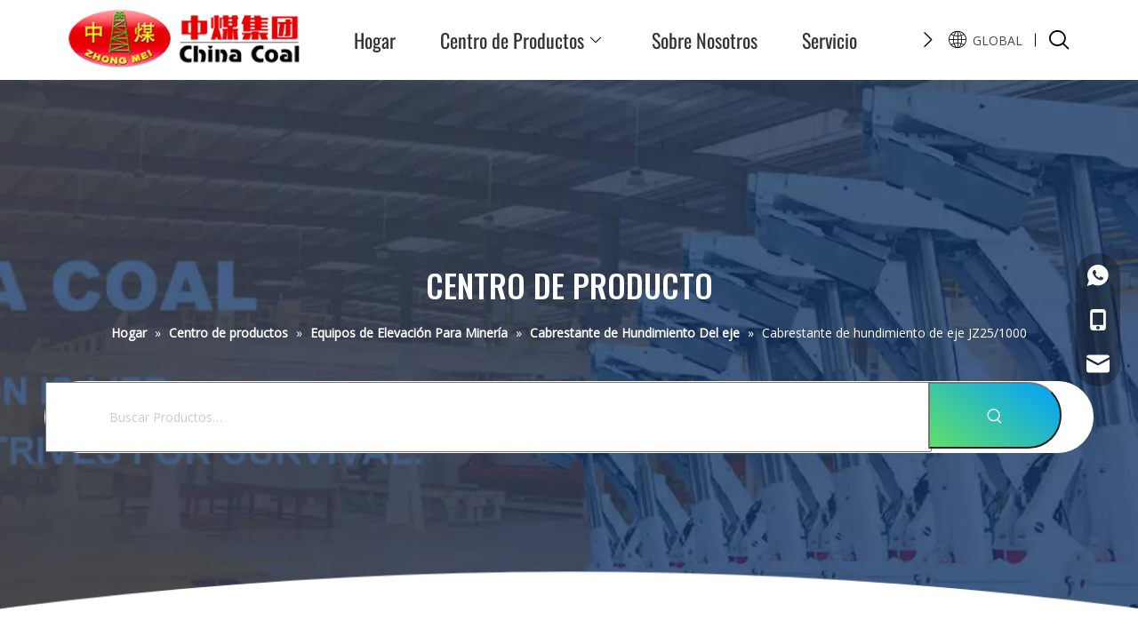

--- FILE ---
content_type: text/html;charset=utf-8
request_url: https://es.coalintl.com/Cabrestante-de-hundimiento-de-eje-JZ25-1000-pd47573569.html
body_size: 58905
content:
<!DOCTYPE html> <html lang="es" prefix="og: http://ogp.me/ns#" style="height: auto;"> <head> <link rel="preconnect" href="https://irrorwxhrninlp5p-static.micyjz.com"/> <link rel="preconnect" href="https://rmrorwxhrninlp5q-static.micyjz.com"/> <link rel="preconnect" href="https://jirorwxhrninlp5p-static.micyjz.com"/><script>document.write=function(e){documentWrite(document.currentScript,e)};function documentWrite(documenturrentScript,e){var i=document.createElement("span");i.innerHTML=e;var o=i.querySelectorAll("script");if(o.length)o.forEach(function(t){if(t.src&&t.src!=""){var script=document.createElement("script");script.src=t.src;document.body.appendChild(script)}});document.body.appendChild(i)}
window.onloadHack=function(func){if(!!!func||typeof func!=="function")return;if(document.readyState==="complete")func();else if(window.addEventListener)window.addEventListener("load",func,false);else if(window.attachEvent)window.attachEvent("onload",func,false)};</script> <title>Cabrestante de hundimiento del eje JZ25/1000 - Compre cabrestante de hundimiento del eje, cabrestante de hundimiento, cabrestante para la mina Producto en Shandong China Coal Industrial & Mining Supplies Group Co.,Ltd.</title> <meta name="keywords" content="Cabrestante de hundimiento del eje, cabrestante de hundimiento, cabrestante para la mina, cabrestante hidráulico, cabrestante eléctrico de cable de acero"/> <meta name="description" content="Cabrestante de hundimiento de eje JZ25/1000, encuentre detalles completos sobre cabrestante de hundimiento de eje JZ25/1000, cabrestante de hundimiento de eje, cabrestante de hundimiento, cabrestante para la mina - Shandong China Coal Industrial &amp; Mining Supplies Group Co.,Ltd."/> <link data-type="dns-prefetch" data-domain="jirorwxhrninlp5p-static.micyjz.com" rel="dns-prefetch" href="//jirorwxhrninlp5p-static.micyjz.com"> <link data-type="dns-prefetch" data-domain="irrorwxhrninlp5p-static.micyjz.com" rel="dns-prefetch" href="//irrorwxhrninlp5p-static.micyjz.com"> <link data-type="dns-prefetch" data-domain="rmrorwxhrninlp5q-static.micyjz.com" rel="dns-prefetch" href="//rmrorwxhrninlp5q-static.micyjz.com"> <link rel="canonical" href="https://es.coalintl.com/Cabrestante-de-hundimiento-de-eje-JZ25-1000-pd47573569.html"/> <meta http-equiv="X-UA-Compatible" content="IE=edge"/> <meta name="renderer" content="webkit"/> <meta http-equiv="Content-Type" content="text/html; charset=utf-8"/> <meta name="viewport" content="width=device-width, initial-scale=1, user-scalable=no"/> <link href="https://irrorwxhrninlp5p-static.micyjz.com/cloud/lrBpmKlilkSRojporlpnip/9-800-800.png" as="image" rel="preload" fetchpriority="high"/> <link rel="icon" href="//irrorwxhrninlp5p-static.micyjz.com/cloud/loBpmKlilkSRnjpnoiqiiq/favicon.ico"> <link rel="preload" type="text/css" as="style" href="//irrorwxhrninlp5p-static.micyjz.com/concat/brijKBtwg9RsiSiqkpokijjopql/static/assets/style/bootstrap/cus.bootstrap.grid.system.css,/static/assets/style/fontAwesome/4.7.0/css/font-awesome.css,/static/assets/style/iconfont/iconfont.css,/static/assets/widget/script/plugins/gallery/colorbox/colorbox.css,/static/assets/style/bootstrap/cus.bootstrap.grid.system.split.css,/develop/VPfUKApMZEWO-dsUpfKiYqPzt-GvUApKfKKUAU-jpBqrKjjriliqimrqrr-jiBqrKjjriliqirkkkr/style.css,/static/assets/widget/style/component/graphic/graphic.css,/static/assets/widget/script/plugins/picture/animate.css,/static/assets/widget/style/component/prodSearchNew/prodSearchNew.css,/static/assets/widget/style/component/prodsearch/prodsearch.css,/static/assets/widget/style/component/pictureNew/widget_setting_description/picture.description.css,/static/assets/widget/style/component/pictureNew/public/public.css,/static/assets/widget/style/component/separator/separator.css,/static/assets/widget/script/plugins/tooltipster/css/tooltipster.css" onload="this.onload=null;this.rel='stylesheet'"/> <link rel="preload" type="text/css" as="style" href="//rmrorwxhrninlp5q-static.micyjz.com/concat/bkirKBs4dzRyiSiqkpokijjopql/static/assets/widget/style/component/follow/widget_setting_iconSize/iconSize32.css,/static/assets/widget/style/component/follow/public/public.css,/static/assets/widget/style/component/onlineService/public/public.css,/static/assets/widget/style/component/onlineService/widget_setting_showStyle/float.css,/static/assets/widget/style/component/onlineService/widget_setting_showStyle/style13.css" onload="this.onload=null;this.rel='stylesheet'"/> <link rel="stylesheet" type="text/css" href="//irrorwxhrninlp5p-static.micyjz.com/concat/brijKBtwg9RsiSiqkpokijjopql/static/assets/style/bootstrap/cus.bootstrap.grid.system.css,/static/assets/style/fontAwesome/4.7.0/css/font-awesome.css,/static/assets/style/iconfont/iconfont.css,/static/assets/widget/script/plugins/gallery/colorbox/colorbox.css,/static/assets/style/bootstrap/cus.bootstrap.grid.system.split.css,/develop/VPfUKApMZEWO-dsUpfKiYqPzt-GvUApKfKKUAU-jpBqrKjjriliqimrqrr-jiBqrKjjriliqirkkkr/style.css,/static/assets/widget/style/component/graphic/graphic.css,/static/assets/widget/script/plugins/picture/animate.css,/static/assets/widget/style/component/prodSearchNew/prodSearchNew.css,/static/assets/widget/style/component/prodsearch/prodsearch.css,/static/assets/widget/style/component/pictureNew/widget_setting_description/picture.description.css,/static/assets/widget/style/component/pictureNew/public/public.css,/static/assets/widget/style/component/separator/separator.css,/static/assets/widget/script/plugins/tooltipster/css/tooltipster.css"/> <link rel="stylesheet" type="text/css" href="//rmrorwxhrninlp5q-static.micyjz.com/concat/bkirKBs4dzRyiSiqkpokijjopql/static/assets/widget/style/component/follow/widget_setting_iconSize/iconSize32.css,/static/assets/widget/style/component/follow/public/public.css,/static/assets/widget/style/component/onlineService/public/public.css,/static/assets/widget/style/component/onlineService/widget_setting_showStyle/float.css,/static/assets/widget/style/component/onlineService/widget_setting_showStyle/style13.css"/> <link rel="preload" type="text/css" as="style" href="//rmrorwxhrninlp5q-static.micyjz.com/concat/hjilKB6c26RhiSoqrmoqkjqnmkl/static/assets/widget/style/component/position/position.css,/static/assets/widget/style/component/proddetail/public/public.css,/static/assets/widget/style/component/proddetail/public/comment.css,/static/assets/widget/style/component/proddetail/label/label.css,/static/assets/widget/style/component/orderList/public/public.css,/static/assets/widget/script/plugins/videojs/video-js.min.css,/static/assets/widget/script/plugins/select2/select2.css,/static/assets/widget/style/component/tiptap_richText/tiptap_richText.css,/static/assets/widget/script/plugins/owlcarousel/masterslider.css,/static/assets/widget/script/plugins/owlcarousel/style.css,/static/assets/widget/script/plugins/owlcarousel/owl.theme.css,/static/assets/widget/script/plugins/owlcarousel/ms-showcase2.css,/static/assets/widget/script/plugins/owlcarousel/owl.carousel.css,/static/assets/widget/script/plugins/easyzoom/css/easyzoom.css" onload="this.onload=null;this.rel='stylesheet'"/> <link rel="preload" type="text/css" as="style" href="//jirorwxhrninlp5p-static.micyjz.com/concat/mqiiKBy6s4SRqimoqrjonkkqdk/static/assets/widget/style/component/proddetail/widget_style/viewer.min.css,/static/assets/widget/style/component/shoppingcartStatus/shoppingcartStatus.css,/static/assets/widget/script/plugins/slick/slick.css,/static/assets/widget/style/component/prodlistAsync/widget_style/style_11.css,/static/assets/widget/style/component/relatedArticle/relatedArticle.css,/static/assets/widget/style/component/relatedProducts/relatedProducts.css,/static/assets/widget/style/component/touchgraphicslider/touchgraphicslider.css,/static/assets/widget/style/component/form/form.css,/static/assets/widget/script/plugins/form/select2.css,/static/assets/widget/style/component/inquire/inquire.css,/static/assets/widget/script/plugins/air-datepicker/css/datepicker.css,/static/assets/widget/style/component/quicknavigation/quicknavigation.css" onload="this.onload=null;this.rel='stylesheet'"/> <link rel="stylesheet" type="text/css" href="//rmrorwxhrninlp5q-static.micyjz.com/concat/hjilKB6c26RhiSoqrmoqkjqnmkl/static/assets/widget/style/component/position/position.css,/static/assets/widget/style/component/proddetail/public/public.css,/static/assets/widget/style/component/proddetail/public/comment.css,/static/assets/widget/style/component/proddetail/label/label.css,/static/assets/widget/style/component/orderList/public/public.css,/static/assets/widget/script/plugins/videojs/video-js.min.css,/static/assets/widget/script/plugins/select2/select2.css,/static/assets/widget/style/component/tiptap_richText/tiptap_richText.css,/static/assets/widget/script/plugins/owlcarousel/masterslider.css,/static/assets/widget/script/plugins/owlcarousel/style.css,/static/assets/widget/script/plugins/owlcarousel/owl.theme.css,/static/assets/widget/script/plugins/owlcarousel/ms-showcase2.css,/static/assets/widget/script/plugins/owlcarousel/owl.carousel.css,/static/assets/widget/script/plugins/easyzoom/css/easyzoom.css"/> <link rel="stylesheet" type="text/css" href="//jirorwxhrninlp5p-static.micyjz.com/concat/mqiiKBy6s4SRqimoqrjonkkqdk/static/assets/widget/style/component/proddetail/widget_style/viewer.min.css,/static/assets/widget/style/component/shoppingcartStatus/shoppingcartStatus.css,/static/assets/widget/script/plugins/slick/slick.css,/static/assets/widget/style/component/prodlistAsync/widget_style/style_11.css,/static/assets/widget/style/component/relatedArticle/relatedArticle.css,/static/assets/widget/style/component/relatedProducts/relatedProducts.css,/static/assets/widget/style/component/touchgraphicslider/touchgraphicslider.css,/static/assets/widget/style/component/form/form.css,/static/assets/widget/script/plugins/form/select2.css,/static/assets/widget/style/component/inquire/inquire.css,/static/assets/widget/script/plugins/air-datepicker/css/datepicker.css,/static/assets/widget/style/component/quicknavigation/quicknavigation.css"/> <style>@media(min-width:990px){[data-type="rows"][data-level="rows"]{display:flex}}</style> <style id="speed3DefaultStyle">@supports not(aspect-ratio:1/1){.prodlist-wrap li .prodlist-cell{position:relative;padding-top:100%;width:100%}.prodlist-lists-style-13 .prod_img_a_t13,.prodlist-lists-style-12 .prod_img_a_t12,.prodlist-lists-style-nophoto-11 .prod_img_a_t12{position:unset !important;min-height:unset !important}.prodlist-wrap li .prodlist-picbox img{position:absolute;width:100%;left:0;top:0}}.piclist360 .prodlist-pic4-3 li .prodlist-display{max-width:100%}@media(max-width:600px){.prodlist-fix-num li{width:50% !important}}</style> <template id="appdStylePlace"></template> <link href="//jirorwxhrninlp5p-static.micyjz.com/theme/iojoKBimklRliSimklRlnSnrpiRlqSSRrjjjjiirninkkir/style/style.css" type="text/css" rel="preload" as="style" onload="this.onload=null;this.rel='stylesheet'" data-theme="true"/> <link href="//jirorwxhrninlp5p-static.micyjz.com/theme/iojoKBimklRliSimklRlnSnrpiRlqSSRrjjjjiirninkkir/style/style.css" rel="stylesheet" type="text/css"/> <style guid='u_18005fdaebc040f68fe8907da981bbf6' emptyRender='true' placeholder='true' type='text/css'></style> <link href="//rmrorwxhrninlp5q-static.micyjz.com/site-res/rnkoKBimklRlnSnrpiRljSlnpqqnRliSmllopkRljSjrrlioilrqjnRkiSiqkpnnjmrkrrSRil.css?1718336216278" rel="preload" as="style" onload="this.onload=null;this.rel='stylesheet'" data-extStyle="true" type="text/css" data-extAttr="20240614170523"/> <link href="//rmrorwxhrninlp5q-static.micyjz.com/site-res/rnkoKBimklRlnSnrpiRljSlnpqqnRliSmllopkRljSjrrlioilrqjnRkiSiqkpnnjmrkrrSRil.css?1718336216278" data-extAttr="20240614170523" rel="stylesheet" type="text/css"/> <template data-js-type='style_respond' data-type='inlineStyle'></template><template data-js-type='style_head' data-type='inlineStyle'><style guid='d767562e-d08a-4e6c-bd1f-c697a85c9992' pm_pageStaticHack='' jumpName='head' pm_styles='head' type='text/css'>.sitewidget-prodDetail-20141127140104 .proddetail-wrap .video-js video{height:100% !important}.sitewidget-prodDetail-20141127140104 .prodetail-slider .prod-pic-item .prodetail-slider-btn{color:#2c9aff}.sitewidget-prodDetail-20141127140104 .ms-skin-default .ms-nav-next,.sitewidget-prodDetail-20141127140104 .ms-skin-default .ms-nav-prev{color:#2c9aff}.sitewidget-prodDetail-20141127140104 .this-description-table .pro-detail-inquirewrap.prodd-btn-otl-colorful a.pro-detail-inquirebtn i,.sitewidget-prodDetail-20141127140104 .this-description-table .pro-detail-inquirewrap.prodd-btn-otl-colorful a.pro-detail-orderbtn i{margin-left:5px}.sitewidget-prodDetail-20141127140104 .this-description-table .pro-detail-inquirewrap.prodd-btn-otl-colorful a.pro-detail-basket i,.sitewidget-prodDetail-20141127140104 .this-description-table .pro-detail-inquirewrap.prodd-btn-otl-colorful a.pro-detail-cart i{margin-left:5px}.sitewidget-prodDetail-20141127140104 .this-description-table .pro-detail-inquirewrap.prodd-btn-otl-colorful a.pro-detail-inquirebtn,.sitewidget-prodDetail-20141127140104 .this-description-table .pro-detail-inquirewrap.prodd-btn-otl-colorful a.pro-detail-orderbtn{border:1px solid #2c9aff;color:#2c9aff}.sitewidget-prodDetail-20141127140104 .this-description-table .pro-detail-inquirewrap.prodd-btn-otl-colorful a.pro-detail-inquirebtn:hover,.sitewidget-prodDetail-20141127140104 .this-description-table .pro-detail-inquirewrap.prodd-btn-otl-colorful a.pro-detail-orderbtn:hover{background-color:#2c9aff;color:#fff}.sitewidget-prodDetail-20141127140104 .this-description-table .pro-detail-inquirewrap.prodd-btn-otl-colorful a.pro-detail-basket,.sitewidget-prodDetail-20141127140104 .this-description-table .pro-detail-inquirewrap.prodd-btn-otl-colorful a.pro-detail-cart{border:1px solid #2c9aff;color:#2c9aff}.sitewidget-prodDetail-20141127140104 .this-description-table .pro-detail-inquirewrap.prodd-btn-otl-colorful a.pro-detail-basket:hover,.sitewidget-prodDetail-20141127140104 .this-description-table .pro-detail-inquirewrap.prodd-btn-otl-colorful a.pro-detail-cart:hover{background-color:#2c9aff;color:#fff}.sitewidget-prodDetail-20141127140104 .prodd-btn-otl-colorful .pdfDownLoad{border:1px solid #2c9aff;color:#2c9aff}.sitewidget-prodDetail-20141127140104 .prodd-btn-otl-colorful .pdfDownLoad:hover{background-color:#2c9aff;color:#fff}.sitewidget-prodDetail-20141127140104 .detial-cont-divsions .detial-scroll-label .on a{color:#2c9aff}.sitewidget-prodDetail-20141127140104 .detial-cont-divsions .detial-scroll-label a:hover{color:#2c9aff}.sitewidget-prodDetail-20141127140104 #orderModel{display:block}.sitewidget-prodDetail-20141127140104 #paypalBtn{max-width:280px;margin-top:15px}.sitewidget-prodDetail-20141127140104 #paypalBtn #paypal-button-container{padding:0}.sitewidget-prodDetail-20141127140104 #paypalBtn #paypal-button-container .paypal-buttons>iframe.component-frame{z-index:1}@media(max-width:500px){.sitewidget-prodDetail-20141127140104 .switch3D{bottom:calc(14px)}}.new-threed-box{position:fixed;top:50%;left:50%;transform:translate(-50%,-50%);box-shadow:0 0 20px 0 rgba(0,0,0,0.2);z-index:10000000000000;line-height:1;border-radius:10px}.new-threed-box iframe{width:950px;height:720px;max-width:100vw;max-height:100vh;border-radius:10px;border:0}.new-threed-box iframe .only_full_width{display:block !important}.new-threed-box .close{position:absolute;right:11px;top:12px;width:18px;height:18px;cursor:pointer}@media(max-width:800px){.new-threed-box iframe{width:100vw;height:100vh;border-radius:0}.new-threed-box{border-radius:0}}.sitewidget-prodDetail-20141127140104 .sitewidget-bd .tinymce-render-box *{all:revert-layer}.sitewidget-prodDetail-20141127140104 .sitewidget-bd .tinymce-render-box img{vertical-align:middle;max-width:100%}.sitewidget-prodDetail-20141127140104 .sitewidget-bd .tinymce-render-box iframe{max-width:100%}.sitewidget-prodDetail-20141127140104 .sitewidget-bd .tinymce-render-box table{border-collapse:collapse}.sitewidget-prodDetail-20141127140104 .sitewidget-bd .tinymce-render-box *{margin:0}.sitewidget-prodDetail-20141127140104 .sitewidget-bd .tinymce-render-box table:not([cellpadding]) td,.sitewidget-prodDetail-20141127140104 .sitewidget-bd .tinymce-render-box table:not([cellpadding]) th{padding:.4rem}.sitewidget-prodDetail-20141127140104 .sitewidget-bd .tinymce-render-box table[border]:not([border="0"]):not([style*=border-width]) td,.sitewidget-prodDetail-20141127140104 .sitewidget-bd .tinymce-render-box table[border]:not([border="0"]):not([style*=border-width]) th{border-width:1px}.sitewidget-prodDetail-20141127140104 .sitewidget-bd .tinymce-render-box table[border]:not([border="0"]):not([style*=border-style]) td,.sitewidget-prodDetail-20141127140104 .sitewidget-bd .tinymce-render-box table[border]:not([border="0"]):not([style*=border-style]) th{border-style:solid}.sitewidget-prodDetail-20141127140104 .sitewidget-bd .tinymce-render-box table[border]:not([border="0"]):not([style*=border-color]) td,.sitewidget-prodDetail-20141127140104 .sitewidget-bd .tinymce-render-box table[border]:not([border="0"]):not([style*=border-color]) th{border-color:#ccc}.proddetail-pic600 .ms-thumbs-cont .ms-thumb-frame-selected{border-color:#ee531b}.sitewidget-prodDetail-20141127140104 .sitewidget-bd h1.this-description-name{font-size:60px;line-height:70px;letter-spacing:0;text-align:left;color:#222;font-weight:bold}.sitewidget-prodDetail-20141127140104 .proddetail-wrap .prod-specifics-brand label,.sitewidget-prodDetail-20141127140104 .proddetail-wrap .prod-specifics-num label{width:auto}.sitewidget-prodDetail-20141127140104 .prod_member_desc{position:relative}.sitewidget-prodDetail-20141127140104 .prod_member_desc .prod_member_desc_pop{display:none;position:absolute;border:1px solid #ccc;background:#fff;width:300px;border-radius:6px;padding:5px 8px;left:0;z-index:1000}.sitewidget-prodDetail-20141127140104 .prod_member_desc .prod_member_desc_icon{margin:0 1px;width:12px;height:12px;cursor:pointer;transform:translateY(-4px)}.sitewidget-relatedProducts-20220915144948 .sitewidget-relatedProducts-container .InquireAndBasket,.sitewidget-relatedProducts-20220915144948 .sitewidget-relatedProducts-container .prodlist-pro-inquir,.sitewidget-relatedProducts-20220915144948 .sitewidget-relatedProducts-container .default-addbasket,.sitewidget-relatedProducts-20220915144948 .sitewidget-relatedProducts-container .prodlist-parameter-btns .default-button{color:;background-color:}.sitewidget-relatedProducts-20220915144948 .sitewidget-relatedProducts-container .InquireAndBasket i,.sitewidget-relatedProducts-20220915144948 .sitewidget-relatedProducts-container .prodlist-pro-inquir i,.sitewidget-relatedProducts-20220915144948 .sitewidget-relatedProducts-container.InquireAndBasket span,.sitewidget-relatedProducts-20220915144948 .sitewidget-relatedProducts-container .prodlist-pro-inquir span .sitewidget-relatedProducts-20220915144948 .prodlist-parameter-btns .default-button{color:}.sitewidget-relatedProducts-20220915144948 .relatedProducts-img-box{border:1px solid #ddd}.sitewidget-relatedProducts-20220915144948 .sitewidget-relatedProducts-container .related-prod-video{display:block;position:relative;z-index:1}.sitewidget-relatedProducts-20220915144948 .sitewidget-relatedProducts-container .related-prod-video .related-prod-video-play-icon{background:rgba(0,0,0,0.50);border-radius:14px;color:#fff;padding:0 10px;left:10px;bottom:20px;cursor:pointer;font-size:12px;position:absolute;z-index:10}.sitewidget-relatedProducts .sitewidget-relatedProducts-hasBtns{padding:0 35px}.sitewidget-form-20220915145243 #formsubmit{pointer-events:none}.sitewidget-form-20220915145243 #formsubmit.releaseClick{pointer-events:unset}.sitewidget-form-20220915145243 .form-horizontal input,.sitewidget-form-20220915145243 .form-horizontal span:not(.select2-selection--single),.sitewidget-form-20220915145243 .form-horizontal label,.sitewidget-form-20220915145243 .form-horizontal .form-builder button{height:40px !important;line-height:40px !important}.sitewidget-form-20220915145243 .uploadBtn{padding:4px 15px !important;height:40px !important;line-height:40px !important}.sitewidget-form-20220915145243 select,.sitewidget-form-20220915145243 input[type="text"],.sitewidget-form-20220915145243 input[type="password"],.sitewidget-form-20220915145243 input[type="datetime"],.sitewidget-form-20220915145243 input[type="datetime-local"],.sitewidget-form-20220915145243 input[type="date"],.sitewidget-form-20220915145243 input[type="month"],.sitewidget-form-20220915145243 input[type="time"],.sitewidget-form-20220915145243 input[type="week"],.sitewidget-form-20220915145243 input[type="number"],.sitewidget-form-20220915145243 input[type="email"],.sitewidget-form-20220915145243 input[type="url"],.sitewidget-form-20220915145243 input[type="search"],.sitewidget-form-20220915145243 input[type="tel"],.sitewidget-form-20220915145243 input[type="color"],.sitewidget-form-20220915145243 .uneditable-input{height:40px !important}.sitewidget-form-20220915145243.sitewidget-inquire .control-group .controls .select2-container .select2-selection--single .select2-selection__rendered{height:40px !important;line-height:40px !important}.sitewidget-form-20220915145243 textarea.cus-message-input{min-height:40px !important}.sitewidget-form-20220915145243 .add-on,.sitewidget-form-20220915145243 .add-on{height:40px !important;line-height:40px !important}.sitewidget-form-20220915145243 .input-valid-bg{background:#ffece8 !important;outline:0}.sitewidget-form-20220915145243 .input-valid-bg:focus{background:#fff !important;border:1px solid #f53f3f !important}.sitewidget-form-20220915145243 #formsubmit{border:1px solid #2c9aff;border-radius:0;background:#2c9aff;color:#fff;font-size:14px;width:102px;height:30px}.sitewidget-form-20220915145243 #formsubmit:hover{border:1px solid #2c9aff;border-radius:0;background:#2c9aff;color:#fff;font-size:14px}.sitewidget-form-20220915145243 #formreset{width:102px;font-size:14px;height:30px}.sitewidget-form-20220915145243 #formreset:hover{font-size:14px}.sitewidget-form-20220915145243 .submitGroup .controls{text-align:left}.sitewidget-form-20220915145243 .multiple-parent input[type='checkbox']+label:before{content:"";display:inline-block;width:12px;height:12px;border:1px solid #888;border-radius:3px;margin-right:6px;margin-left:6px;transition-duration:.2s}.sitewidget-form-20220915145243 .multiple-parent input[type='checkbox']:checked+label:before{width:50%;border-color:#888;border-left-color:transparent;border-top-color:transparent;-webkit-transform:rotate(45deg) translate(1px,-4px);transform:rotate(45deg) translate(1px,-4px);margin-right:12px;width:6px}.sitewidget-form-20220915145243 .multiple-parent input[type="checkbox"]{display:none}.sitewidget-form-20220915145243 .multiple-parent{display:none;width:100%}.sitewidget-form-20220915145243 .multiple-parent ul{list-style:none;width:100%;text-align:left;border-radius:4px;padding:10px 5px;box-sizing:border-box;height:auto;overflow-x:hidden;overflow-y:scroll;box-shadow:0 4px 5px 0 rgb(0 0 0 / 14%),0 1px 10px 0 rgb(0 0 0 / 12%),0 2px 4px -1px rgb(0 0 0 / 30%);background-color:#fff;margin:2px 0 0 0;border:1px solid #ccc;box-shadow:1px 1px 2px rgb(0 0 0 / 10%) inset}.sitewidget-form-20220915145243 .multiple-parent ul::-webkit-scrollbar{width:2px;height:4px}.sitewidget-form-20220915145243 .multiple-parent ul::-webkit-scrollbar-thumb{border-radius:5px;-webkit-box-shadow:inset 0 0 5px rgba(0,0,0,0.2);background:#4e9e97}.sitewidget-form-20220915145243 .multiple-parent ul::-webkit-scrollbar-track{-webkit-box-shadow:inset 0 0 5px rgba(0,0,0,0.2);border-radius:0;background:rgba(202,202,202,0.23)}.sitewidget-form-20220915145243 .multiple-select{width:100%;height:auto;min-height:40px;line-height:40px;border-radius:4px;padding-right:10px;padding-left:10px;box-sizing:border-box;overflow:hidden;background-size:auto 80%;border:1px solid #ccc;box-shadow:1px 1px 2px rgb(0 0 0 / 10%) inset;background-color:#fff;position:relative}.sitewidget-form-20220915145243 .multiple-select:after{content:'';position:absolute;top:50%;right:6px;width:0;height:0;border:8px solid transparent;border-top-color:#888;transform:translateY(calc(-50% + 4px));cursor:pointer}.sitewidget-form-20220915145243 .multiple-select span{line-height:28px;color:#666}.sitewidget-form-20220915145243 .multiple-parent label{color:#333;display:inline-flex;align-items:center;height:30px;line-height:22px;padding:0}.sitewidget-form-20220915145243 .select-content{display:inline-block;border-radius:4px;line-height:23px;margin:2px 2px 0 2px;padding:0 3px;border:1px solid #888;height:auto}.sitewidget-form-20220915145243 .select-delete{cursor:pointer}.sitewidget-form-20220915145243 select[multiple]{display:none}.sitewidget-form-20221117143807 #formsubmit{pointer-events:none}.sitewidget-form-20221117143807 #formsubmit.releaseClick{pointer-events:unset}.sitewidget-form-20221117143807 .form-horizontal input,.sitewidget-form-20221117143807 .form-horizontal span:not(.select2-selection--single),.sitewidget-form-20221117143807 .form-horizontal label,.sitewidget-form-20221117143807 .form-horizontal .form-builder button{height:20px !important;line-height:20px !important}.sitewidget-form-20221117143807 .uploadBtn{padding:4px 15px !important;height:20px !important;line-height:20px !important}.sitewidget-form-20221117143807 select,.sitewidget-form-20221117143807 input[type="text"],.sitewidget-form-20221117143807 input[type="password"],.sitewidget-form-20221117143807 input[type="datetime"],.sitewidget-form-20221117143807 input[type="datetime-local"],.sitewidget-form-20221117143807 input[type="date"],.sitewidget-form-20221117143807 input[type="month"],.sitewidget-form-20221117143807 input[type="time"],.sitewidget-form-20221117143807 input[type="week"],.sitewidget-form-20221117143807 input[type="number"],.sitewidget-form-20221117143807 input[type="email"],.sitewidget-form-20221117143807 input[type="url"],.sitewidget-form-20221117143807 input[type="search"],.sitewidget-form-20221117143807 input[type="tel"],.sitewidget-form-20221117143807 input[type="color"],.sitewidget-form-20221117143807 .uneditable-input{height:20px !important}.sitewidget-form-20221117143807.sitewidget-inquire .control-group .controls .select2-container .select2-selection--single .select2-selection__rendered{height:20px !important;line-height:20px !important}.sitewidget-form-20221117143807 textarea.cus-message-input{min-height:20px !important}.sitewidget-form-20221117143807 .add-on,.sitewidget-form-20221117143807 .add-on{height:20px !important;line-height:20px !important}.sitewidget-form-20221117143807 .input-valid-bg{background:#ffece8 !important;outline:0}.sitewidget-form-20221117143807 .input-valid-bg:focus{background:#fff !important;border:1px solid #f53f3f !important}.sitewidget-form-20221117143807 .submitGroup .controls{text-align:left}.sitewidget-form-20221117143807 .multiple-parent input[type='checkbox']+label:before{content:"";display:inline-block;width:12px;height:12px;border:1px solid #888;border-radius:3px;margin-right:6px;margin-left:6px;transition-duration:.2s}.sitewidget-form-20221117143807 .multiple-parent input[type='checkbox']:checked+label:before{width:50%;border-color:#888;border-left-color:transparent;border-top-color:transparent;-webkit-transform:rotate(45deg) translate(1px,-4px);transform:rotate(45deg) translate(1px,-4px);margin-right:12px;width:6px}.sitewidget-form-20221117143807 .multiple-parent input[type="checkbox"]{display:none}.sitewidget-form-20221117143807 .multiple-parent{display:none;width:100%}.sitewidget-form-20221117143807 .multiple-parent ul{list-style:none;width:100%;text-align:left;border-radius:4px;padding:10px 5px;box-sizing:border-box;height:auto;overflow-x:hidden;overflow-y:scroll;box-shadow:0 4px 5px 0 rgb(0 0 0 / 14%),0 1px 10px 0 rgb(0 0 0 / 12%),0 2px 4px -1px rgb(0 0 0 / 30%);background-color:#fff;margin:2px 0 0 0;border:1px solid #ccc;box-shadow:1px 1px 2px rgb(0 0 0 / 10%) inset}.sitewidget-form-20221117143807 .multiple-parent ul::-webkit-scrollbar{width:2px;height:4px}.sitewidget-form-20221117143807 .multiple-parent ul::-webkit-scrollbar-thumb{border-radius:5px;-webkit-box-shadow:inset 0 0 5px rgba(0,0,0,0.2);background:#4e9e97}.sitewidget-form-20221117143807 .multiple-parent ul::-webkit-scrollbar-track{-webkit-box-shadow:inset 0 0 5px rgba(0,0,0,0.2);border-radius:0;background:rgba(202,202,202,0.23)}.sitewidget-form-20221117143807 .multiple-select{width:100%;height:auto;min-height:40px;line-height:40px;border-radius:4px;padding-right:10px;padding-left:10px;box-sizing:border-box;overflow:hidden;background-size:auto 80%;border:1px solid #ccc;box-shadow:1px 1px 2px rgb(0 0 0 / 10%) inset;background-color:#fff;position:relative}.sitewidget-form-20221117143807 .multiple-select:after{content:'';position:absolute;top:50%;right:6px;width:0;height:0;border:8px solid transparent;border-top-color:#888;transform:translateY(calc(-50% + 4px));cursor:pointer}.sitewidget-form-20221117143807 .multiple-select span{line-height:28px;color:#666}.sitewidget-form-20221117143807 .multiple-parent label{color:#333;display:inline-flex;align-items:center;height:30px;line-height:22px;padding:0}.sitewidget-form-20221117143807 .select-content{display:inline-block;border-radius:4px;line-height:23px;margin:2px 2px 0 2px;padding:0 3px;border:1px solid #888;height:auto}.sitewidget-form-20221117143807 .select-delete{cursor:pointer}.sitewidget-form-20221117143807 select[multiple]{display:none}</style></template><template data-js-type='style_respond' data-type='inlineStyle'></template><template data-js-type='style_head' data-type='inlineStyle'></template><script data-ignoreMinify="true">
	function loadInlineStyle(){
		var allInlineStyle = document.querySelectorAll("template[data-type='inlineStyle']");
		var length = document.querySelectorAll("template[data-type='inlineStyle']").length;
		for(var i = 0;i < length;i++){
			var style = allInlineStyle[i].innerHTML;
			allInlineStyle[i].outerHTML = style;
		}
	}
loadInlineStyle();
</script> <link rel='stylesheet' href='https://fonts.googleapis.com/css?family=Open+Sans:400|Oswald:400,500&display=swap' data-type='1' type='text/css' media='all'/> <script type="text/javascript" data-src="//irrorwxhrninlp5p-static.micyjz.com/static/t-7mBmBKiKiqkpokijjopqi/assets/script/jquery-1.11.0.concat.js"></script> <script type="text/javascript" data-src="//ld-analytics.micyjz.com/lminKBnrpiRlrSSRRQRijSlnmmnr/ltm-web.js?v=1718355923000"></script><script guid='26e2fbf0-5fd2-4735-aa16-92bdc625a5a9' pm_pageStaticHack='true' jumpName='head' pm_scripts='head' type='text/javascript'>try{(function(window,undefined){var phoenixSite=window.phoenixSite||(window.phoenixSite={});phoenixSite.lanEdition="ES_ES";var page=phoenixSite.page||(phoenixSite.page={});page.cdnUrl="//rmrorwxhrninlp5q-static.micyjz.com";page.siteUrl="https://es.coalintl.com";page.lanEdition=phoenixSite.lanEdition;page._menu_prefix="";page._menu_trans_flag="";page._captcha_domain_prefix="captcha.c";page._pId="ybUAruZRIacE";phoenixSite._sViewMode="true";phoenixSite._templateSupport="false";phoenixSite._singlePublish=
"false"})(this)}catch(e){try{console&&console.log&&console.log(e)}catch(e){}};</script> <script id='u_a221236b2f65453ea125581a47e5c671' guid='u_a221236b2f65453ea125581a47e5c671' pm_script='init_top' type='text/javascript'>try{(function(window,undefined){var datalazyloadDefaultOptions=window.datalazyloadDefaultOptions||(window.datalazyloadDefaultOptions={});datalazyloadDefaultOptions["version"]="3.0.0";datalazyloadDefaultOptions["isMobileViewer"]="false";datalazyloadDefaultOptions["hasCLSOptimizeAuth"]="false";datalazyloadDefaultOptions["_version"]="3.0.0";datalazyloadDefaultOptions["isPcOptViewer"]="false"})(this);(function(window,undefined){window.__ph_optSet__='{"loadImgType":"0","isOpenFlagUA":true,"v30NewMode":"1","docReqType":"0","docDecrease":"1","docCallback":"1"}'})(this)}catch(e){try{console&&
console.log&&console.log(e)}catch(e){}};</script> <script id='u_7037b554846543ad947dfd272ac31f88' guid='u_7037b554846543ad947dfd272ac31f88' type='text/javascript'>try{var thisUrl=location.host;var referUrl=document.referrer;if(referUrl.indexOf(thisUrl)==-1)localStorage.setItem("landedPage",document.URL)}catch(e){try{console&&console.log&&console.log(e)}catch(e){}};</script> </head> <body class=" frontend-body-canvas "> <template data-js-type='body' data-type='code_template'> <style>@media(max-width:600px){div[style="width: 100%;"]>div{flex-wrap:wrap !important;justify-content:center !important}.sitewidget-proddetail .detial-cont-notabscont .prodDescriptCont{padding:0 0 !important}}</style> </template> <div id='backstage-headArea' headFlag='1'><div class="siteblocks-setting-wrap VPfUKApMZEWO_20221014173033 siteblocks-WipKAUUhDFPt-20220921155704" id="siteblocks-setting-wrap-hZAMBbkNpwUE" data-settingId="hZAMBbkNpwUE" data-versionNo="20221014173033" data-level="rows" data-type="siteblocks" data-mobileBg="true" data-classAttr="siteblocks-WipKAUUhDFPt-20220921155704" data-appId="24424" data-encodeAppId="VPfUKApMZEWO" data-purchased="true" data-hide-node=""> <div class="siteblocks-container" style='' data-module-radio="" data-module-width=""> <style styleDefault-block="true">.navigation24424{width:calc(100% - 40px);height:70px;margin:auto}.navigation24424 .content{height:100%;display:flex;align-items:center;justify-content:space-between}.navigation24424 .logo{width:180px;height:50px;left:20px}.navigation24424 .navigation{display:none}.navigation24424 .lang-list{display:none}.navigation24424 .serach{display:none}.navigation24424 .serachIcon{margin-right:-23px}.navigation24424 .language{position:relative;margin-right:-15px}.navigation24424 .language::after{content:'';width:1px;height:15px;display:block;background-color:#000;position:absolute;top:50%;right:-16px;transform:translateY(-50%)}</style> <i></i> <div class="navigation24424scroll"></div> <div class="navigation24424"> <div class="content"> <div class="backstage-blocksEditor-wrap logo" data-wrap-type="1" data-storage="0" data-blocksEditor-type="phoenix_blocks_image" data-auto_uuid=7ca8d954-68d8-4e7d-beb1-5b5a6aa224df><div class="backstage-componet"> <div class="backstage-componet-bd" data-setting-base64="eyJzdW1UeXBlIjoiMCIsImxpbmtUeXBlIjoiMCIsInNlbGVjdGVkUGFnZUlkIjoid21BZmhQalJ5d3NPIiwiaXNPcGVuTmV3IjpmYWxzZSwibmVlZE5vRm9sbG93IjpmYWxzZSwibGlua1Nob3dUZXh0Ijoi56uZ5YaF6aG16Z2iIC0gSG9tZSAifQ=="> <a class="blocks-image" href="/index.html"> <picture> <source media="(max-width:768px)" srcset=""></source> <img loading="lazy" data-original="//irrorwxhrninlp5p-static.micyjz.com/cloud/loBpmKlilkSRnjmppolkip/logo.png" src="//irrorwxhrninlp5p-static.micyjz.com/cloud/loBpmKlilkSRnjmppolkip/logo.png" alt="" title=""/> </picture></a> </div> </div></div> <div class="backstage-blocksEditor-wrap navigation" data-wrap-type="1" data-relate-appId="MRAUpfKKpsgB" data-storage="1" data-blocksEditor-type="phoenix_blocks_navigation" data-auto_uuid=d8f9fbe8-544d-4863-a480-89593eb1e7cc> <i class="block-icon block-iconzuo arrow prev"></i> <i class="block-icon block-icongengduo arrow next"></i> <div class="navigation_content"> <ul class="blockNavBar fix"> <li id="parent_0" class="nav01_liSub"> <a id="25470084" target="_self" href="/"><i class="icon "></i>Hogar</a> <img class="nav01_li_img" src="" alt="" loading="lazy"> </li> <li id="parent_1" class="nav01_liSub"> <a id="25470164" target="_self" href="/products.html"><i class="icon "></i>Centro de Productos</a> <img class="nav01_li_img" src="//irrorwxhrninlp5p-static.micyjz.com/cloud/llBpmKlilkSRnjmpklmkip/Products.jpg" loading="lazy" alt="Products.jpg"> <i class="block-icon block-iconxia"></i> <span class="mobileOpen mobileOpen_nav01"> <svg t="1663668509873" class="icon" viewBox="0 0 1024 1024" version="1.1" xmlns="http://www.w3.org/2000/svg" p-id="23755" width="64" height="64"><path d="M952.9 537H71.1c-13.8 0-25-11.2-25-25s11.2-25 25-25h881.8c13.8 0 25 11.2 25 25s-11.2 25-25 25z" fill="#333333" p-id="23756"></path><path d="M512 977.9c-13.8 0-25-11.2-25-25V71.1c0-13.8 11.2-25 25-25s25 11.2 25 25v881.8c0 13.8-11.2 25-25 25z" fill="#333333" p-id="23757"></path></svg> </span> <div class="sub"> <ul class="nav02_ulSub sub-nav"> <li class="nav02_liSub nav03_liSub_true"> <a target="_blank" rel="" href="/Equipos-de-Transporte-Minero-pl3845218.html"> <span>Equipos de Transporte Minero</span> <svg xmlns="http://www.w3.org/2000/svg" xmlns:xlink="http://www.w3.org/1999/xlink" t="1663321730301" class="icon" viewBox="0 0 1024 1024" version="1.1" p-id="13075" width="20" height="20"><path d="M136.24 552.24L512 928l375.76-375.76L752 416.464l-144 144V84.24H416v476.224l-144-144z" p-id="13076"/></svg> </a> <span class="mobileOpen mobileOpen_nav03"> <svg t="1663668509873" class="icon" viewBox="0 0 1024 1024" version="1.1" xmlns="http://www.w3.org/2000/svg" p-id="23755" width="64" height="64"><path d="M952.9 537H71.1c-13.8 0-25-11.2-25-25s11.2-25 25-25h881.8c13.8 0 25 11.2 25 25s-11.2 25-25 25z" fill="#333333" p-id="23756"></path><path d="M512 977.9c-13.8 0-25-11.2-25-25V71.1c0-13.8 11.2-25 25-25s25 11.2 25 25v881.8c0 13.8-11.2 25-25 25z" fill="#333333" p-id="23757"></path></svg> </span> <ul class="nav03_ulSub sub-nav"><div class="pack"><div class="scrollbar"> <li class="nav03_liSub " data-visible="1"> <i class="block-icon block-iconxialajiantou" data-handleColorId="iconColor" data-blocksetting-color="{'before_color':'colorVal-0-rgb(44, 154, 255)'}"></i> <a class="text3_a" id="nav_25470064" data-currentindex="" class="sitewidget-sub-nav" target="_self" rel="" data-currentIndex='' href="/Carro-Minero-pl3425218.html"> Carro Minero </a> <div class="nav03_imgBox"> </div> </li> <li class="nav03_liSub " data-visible="1"> <i class="block-icon block-iconxialajiantou" data-handleColorId="iconColor" data-blocksetting-color="{'before_color':'colorVal-0-rgb(44, 154, 255)'}"></i> <a class="text3_a" id="nav_25470264" data-currentindex="" class="sitewidget-sub-nav" target="_blank" rel="" data-currentIndex='' href="/Cargador-de-Raspador-pl3525218.html"> Cargador de Raspador </a> <div class="nav03_imgBox"> </div> </li> <li class="nav03_liSub " data-visible="1"> <i class="block-icon block-iconxialajiantou" data-handleColorId="iconColor" data-blocksetting-color="{'before_color':'colorVal-0-rgb(44, 154, 255)'}"></i> <a class="text3_a" id="nav_25470274" data-currentindex="" class="sitewidget-sub-nav" target="_blank" rel="" data-currentIndex='' href="/Locomotora-pl3625218.html"> Locomotora </a> <div class="nav03_imgBox"> </div> </li> <li class="nav03_liSub " data-visible="1"> <i class="block-icon block-iconxialajiantou" data-handleColorId="iconColor" data-blocksetting-color="{'before_color':'colorVal-0-rgb(44, 154, 255)'}"></i> <a class="text3_a" id="nav_25470284" data-currentindex="" class="sitewidget-sub-nav" target="_blank" rel="" data-currentIndex='' href="/Cargador-Haggloader-pl3725218.html"> Cargador Haggloader </a> <div class="nav03_imgBox"> </div> </li> <li class="nav03_liSub " data-visible="1"> <i class="block-icon block-iconxialajiantou" data-handleColorId="iconColor" data-blocksetting-color="{'before_color':'colorVal-0-rgb(44, 154, 255)'}"></i> <a class="text3_a" id="nav_25469964" data-currentindex="" class="sitewidget-sub-nav" target="_self" rel="" data-currentIndex='' href="/Cargador-de-Rocas-pl3835218.html"> Cargador de Rocas </a> <div class="nav03_imgBox"> </div> </li> <li class="nav03_liSub " data-visible="1"> <i class="block-icon block-iconxialajiantou" data-handleColorId="iconColor" data-blocksetting-color="{'before_color':'colorVal-0-rgb(44, 154, 255)'}"></i> <a class="text3_a" id="nav_25469854" data-currentindex="" class="sitewidget-sub-nav" target="_blank" rel="" data-currentIndex='' href="/Transportador-Rascador-pl3935218.html"> Transportador Raspador </a> <div class="nav03_imgBox"> </div> </li> <li class="nav03_liSub " data-visible="1"> <i class="block-icon block-iconxialajiantou" data-handleColorId="iconColor" data-blocksetting-color="{'before_color':'colorVal-0-rgb(44, 154, 255)'}"></i> <a class="text3_a" id="nav_25469864" data-currentindex="" class="sitewidget-sub-nav" target="_blank" rel="" data-currentIndex='' href="/Triciclo-a-Prueba-de-Explosiones-pl3035218.html"> Triciclo a Prueba de Explosiones </a> <div class="nav03_imgBox"> </div> </li> <li class="nav03_liSub " data-visible="1"> <i class="block-icon block-iconxialajiantou" data-handleColorId="iconColor" data-blocksetting-color="{'before_color':'colorVal-0-rgb(44, 154, 255)'}"></i> <a class="text3_a" id="nav_26602144" data-currentindex="" class="sitewidget-sub-nav" target="_self" rel="" data-currentIndex='' href="/Miner%C3%ADa-LHD-pl46720587.html"> Minería LHD </a> <div class="nav03_imgBox"> </div> </li> </div></div> </ul> </li> <li class="nav02_liSub nav03_liSub_true"> <a target="_blank" rel="" href="/Equipos-de-Apoyo-a-la-Miner%C3%ADa-pl3135218.html"> <span>Equipos de Apoyo a la Minería</span> <svg xmlns="http://www.w3.org/2000/svg" xmlns:xlink="http://www.w3.org/1999/xlink" t="1663321730301" class="icon" viewBox="0 0 1024 1024" version="1.1" p-id="13075" width="20" height="20"><path d="M136.24 552.24L512 928l375.76-375.76L752 416.464l-144 144V84.24H416v476.224l-144-144z" p-id="13076"/></svg> </a> <span class="mobileOpen mobileOpen_nav03"> <svg t="1663668509873" class="icon" viewBox="0 0 1024 1024" version="1.1" xmlns="http://www.w3.org/2000/svg" p-id="23755" width="64" height="64"><path d="M952.9 537H71.1c-13.8 0-25-11.2-25-25s11.2-25 25-25h881.8c13.8 0 25 11.2 25 25s-11.2 25-25 25z" fill="#333333" p-id="23756"></path><path d="M512 977.9c-13.8 0-25-11.2-25-25V71.1c0-13.8 11.2-25 25-25s25 11.2 25 25v881.8c0 13.8-11.2 25-25 25z" fill="#333333" p-id="23757"></path></svg> </span> <ul class="nav03_ulSub sub-nav"><div class="pack"><div class="scrollbar"> <li class="nav03_liSub " data-visible="1"> <i class="block-icon block-iconxialajiantou" data-handleColorId="iconColor" data-blocksetting-color="{'before_color':'colorVal-0-rgb(44, 154, 255)'}"></i> <a class="text3_a" id="nav_25469874" data-currentindex="" class="sitewidget-sub-nav" target="_blank" rel="" data-currentIndex='' href="/Puntal-Hidr%C3%A1ulico-Simple-pl3435218.html"> Puntal Hidráulico Simple </a> <div class="nav03_imgBox"> </div> </li> <li class="nav03_liSub " data-visible="1"> <i class="block-icon block-iconxialajiantou" data-handleColorId="iconColor" data-blocksetting-color="{'before_color':'colorVal-0-rgb(44, 154, 255)'}"></i> <a class="text3_a" id="nav_25469884" data-currentindex="" class="sitewidget-sub-nav" target="_blank" rel="" data-currentIndex='' href="/Soporte-de-Acero-en-U-pl3535218.html"> Soporte de Acero en U </a> <div class="nav03_imgBox"> </div> </li> <li class="nav03_liSub " data-visible="1"> <i class="block-icon block-iconxialajiantou" data-handleColorId="iconColor" data-blocksetting-color="{'before_color':'colorVal-0-rgb(44, 154, 255)'}"></i> <a class="text3_a" id="nav_25469894" data-currentindex="" class="sitewidget-sub-nav" target="_blank" rel="" data-currentIndex='' href="/Viga-de-Techo-de-Metal-pl3335218.html"> Viga de Techo de Metal </a> <div class="nav03_imgBox"> </div> </li> <li class="nav03_liSub " data-visible="1"> <i class="block-icon block-iconxialajiantou" data-handleColorId="iconColor" data-blocksetting-color="{'before_color':'colorVal-0-rgb(44, 154, 255)'}"></i> <a class="text3_a" id="nav_25469904" data-currentindex="" class="sitewidget-sub-nav" target="_blank" rel="" data-currentIndex='' href="/Perno-de-Anclaje-pl3235218.html"> Perno de Anclaje </a> <div class="nav03_imgBox"> </div> </li> </div></div> </ul> </li> <li class="nav02_liSub nav03_liSub_true"> <a target="_blank" rel="" href="/Equipos-de-Elevaci%C3%B3n-Para-Miner%C3%ADa-pl3945218.html"> <span>Equipos de Elevación Para Minería</span> <svg xmlns="http://www.w3.org/2000/svg" xmlns:xlink="http://www.w3.org/1999/xlink" t="1663321730301" class="icon" viewBox="0 0 1024 1024" version="1.1" p-id="13075" width="20" height="20"><path d="M136.24 552.24L512 928l375.76-375.76L752 416.464l-144 144V84.24H416v476.224l-144-144z" p-id="13076"/></svg> </a> <span class="mobileOpen mobileOpen_nav03"> <svg t="1663668509873" class="icon" viewBox="0 0 1024 1024" version="1.1" xmlns="http://www.w3.org/2000/svg" p-id="23755" width="64" height="64"><path d="M952.9 537H71.1c-13.8 0-25-11.2-25-25s11.2-25 25-25h881.8c13.8 0 25 11.2 25 25s-11.2 25-25 25z" fill="#333333" p-id="23756"></path><path d="M512 977.9c-13.8 0-25-11.2-25-25V71.1c0-13.8 11.2-25 25-25s25 11.2 25 25v881.8c0 13.8-11.2 25-25 25z" fill="#333333" p-id="23757"></path></svg> </span> <ul class="nav03_ulSub sub-nav"><div class="pack"><div class="scrollbar"> <li class="nav03_liSub " data-visible="1"> <i class="block-icon block-iconxialajiantou" data-handleColorId="iconColor" data-blocksetting-color="{'before_color':'colorVal-0-rgb(44, 154, 255)'}"></i> <a class="text3_a" id="nav_25469914" data-currentindex="" class="sitewidget-sub-nav" target="_blank" rel="" data-currentIndex='' href="/Cabrestante-Raspador-pl3545218.html"> Cabrestante Raspador </a> <div class="nav03_imgBox"> </div> </li> <li class="nav03_liSub " data-visible="1"> <i class="block-icon block-iconxialajiantou" data-handleColorId="iconColor" data-blocksetting-color="{'before_color':'colorVal-0-rgb(44, 154, 255)'}"></i> <a class="text3_a" id="nav_25469924" data-currentindex="" class="sitewidget-sub-nav" target="_blank" rel="" data-currentIndex='' href="/Cabrestante-de-Doble-Velocidad-pl3145218.html"> Cabrestante de Doble Velocidad </a> <div class="nav03_imgBox"> </div> </li> <li class="nav03_liSub " data-visible="1"> <i class="block-icon block-iconxialajiantou" data-handleColorId="iconColor" data-blocksetting-color="{'before_color':'colorVal-0-rgb(44, 154, 255)'}"></i> <a class="text3_a" id="nav_25469934" data-currentindex="" class="sitewidget-sub-nav" target="_blank" rel="" data-currentIndex='' href="/Cabrestante-de-Tracci%C3%B3n-de-Apoyo-pl3445218.html"> Cabrestante de Tracción de Apoyo </a> <div class="nav03_imgBox"> </div> </li> <li class="nav03_liSub " data-visible="1"> <i class="block-icon block-iconxialajiantou" data-handleColorId="iconColor" data-blocksetting-color="{'before_color':'colorVal-0-rgb(44, 154, 255)'}"></i> <a class="text3_a" id="nav_25469944" data-currentindex="" class="sitewidget-sub-nav" target="_blank" rel="" data-currentIndex='' href="/Cabrestante-de-Despacho-pl3045218.html"> Cabrestante de Envío </a> <div class="nav03_imgBox"> </div> </li> <li class="nav03_liSub " data-visible="1"> <i class="block-icon block-iconxialajiantou" data-handleColorId="iconColor" data-blocksetting-color="{'before_color':'colorVal-0-rgb(44, 154, 255)'}"></i> <a class="text3_a" id="nav_25469954" data-currentindex="" class="sitewidget-sub-nav" target="_blank" rel="" data-currentIndex='' href="/Cabrestante-de-Hundimiento-Del-eje-pl3645218.html"> Cabrestante de Hundimiento Del eje </a> <div class="nav03_imgBox"> </div> </li> <li class="nav03_liSub " data-visible="1"> <i class="block-icon block-iconxialajiantou" data-handleColorId="iconColor" data-blocksetting-color="{'before_color':'colorVal-0-rgb(44, 154, 255)'}"></i> <a class="text3_a" id="nav_25469844" data-currentindex="" class="sitewidget-sub-nav" target="_blank" rel="" data-currentIndex='' href="/Cabrestante-de-Elevaci%C3%B3n-pl3245218.html"> Cabrestante de Elevación </a> <div class="nav03_imgBox"> </div> </li> <li class="nav03_liSub " data-visible="1"> <i class="block-icon block-iconxialajiantou" data-handleColorId="iconColor" data-blocksetting-color="{'before_color':'colorVal-0-rgb(44, 154, 255)'}"></i> <a class="text3_a" id="nav_25469974" data-currentindex="" class="sitewidget-sub-nav" target="_blank" rel="" data-currentIndex='' href="/Cabrestante-Neum%C3%A1tico-pl3345218.html"> Cabrestante Neumático </a> <div class="nav03_imgBox"> </div> </li> </div></div> </ul> </li> <li class="nav02_liSub nav03_liSub_true"> <a target="_blank" rel="" href="/Equipos-de-Miner%C3%ADa-de-Hormig%C3%B3n-Proyectado-pl3635218.html"> <span>Equipos de Minería de Hormigón Proyectado</span> <svg xmlns="http://www.w3.org/2000/svg" xmlns:xlink="http://www.w3.org/1999/xlink" t="1663321730301" class="icon" viewBox="0 0 1024 1024" version="1.1" p-id="13075" width="20" height="20"><path d="M136.24 552.24L512 928l375.76-375.76L752 416.464l-144 144V84.24H416v476.224l-144-144z" p-id="13076"/></svg> </a> <span class="mobileOpen mobileOpen_nav03"> <svg t="1663668509873" class="icon" viewBox="0 0 1024 1024" version="1.1" xmlns="http://www.w3.org/2000/svg" p-id="23755" width="64" height="64"><path d="M952.9 537H71.1c-13.8 0-25-11.2-25-25s11.2-25 25-25h881.8c13.8 0 25 11.2 25 25s-11.2 25-25 25z" fill="#333333" p-id="23756"></path><path d="M512 977.9c-13.8 0-25-11.2-25-25V71.1c0-13.8 11.2-25 25-25s25 11.2 25 25v881.8c0 13.8-11.2 25-25 25z" fill="#333333" p-id="23757"></path></svg> </span> <ul class="nav03_ulSub sub-nav"><div class="pack"><div class="scrollbar"> <li class="nav03_liSub " data-visible="1"> <i class="block-icon block-iconxialajiantou" data-handleColorId="iconColor" data-blocksetting-color="{'before_color':'colorVal-0-rgb(44, 154, 255)'}"></i> <a class="text3_a" id="nav_25469984" data-currentindex="" class="sitewidget-sub-nav" target="_blank" rel="" data-currentIndex='' href="/M%C3%A1quina-de-Hormig%C3%B3n-Proyectado-Seco-pl3735218.html"> Máquina de Hormigón Proyectado Seco </a> <div class="nav03_imgBox"> </div> </li> <li class="nav03_liSub " data-visible="1"> <i class="block-icon block-iconxialajiantou" data-handleColorId="iconColor" data-blocksetting-color="{'before_color':'colorVal-0-rgb(44, 154, 255)'}"></i> <a class="text3_a" id="nav_25469994" data-currentindex="" class="sitewidget-sub-nav" target="_blank" rel="" data-currentIndex='' href="/M%C3%A1quina-de-Hormig%C3%B3n-Proyectado-H%C3%BAmedo-pl3455218.html"> Máquina de Hormigón Proyectado Húmedo </a> <div class="nav03_imgBox"> </div> </li> </div></div> </ul> </li> <li class="nav02_liSub nav03_liSub_true"> <a target="_blank" rel="" href="/Equipo-de-Perforaci%C3%B3n-Minera-pl3745218.html"> <span>Equipo de Perforación Minera</span> <svg xmlns="http://www.w3.org/2000/svg" xmlns:xlink="http://www.w3.org/1999/xlink" t="1663321730301" class="icon" viewBox="0 0 1024 1024" version="1.1" p-id="13075" width="20" height="20"><path d="M136.24 552.24L512 928l375.76-375.76L752 416.464l-144 144V84.24H416v476.224l-144-144z" p-id="13076"/></svg> </a> <span class="mobileOpen mobileOpen_nav03"> <svg t="1663668509873" class="icon" viewBox="0 0 1024 1024" version="1.1" xmlns="http://www.w3.org/2000/svg" p-id="23755" width="64" height="64"><path d="M952.9 537H71.1c-13.8 0-25-11.2-25-25s11.2-25 25-25h881.8c13.8 0 25 11.2 25 25s-11.2 25-25 25z" fill="#333333" p-id="23756"></path><path d="M512 977.9c-13.8 0-25-11.2-25-25V71.1c0-13.8 11.2-25 25-25s25 11.2 25 25v881.8c0 13.8-11.2 25-25 25z" fill="#333333" p-id="23757"></path></svg> </span> <ul class="nav03_ulSub sub-nav"><div class="pack"><div class="scrollbar"> <li class="nav03_liSub " data-visible="1"> <i class="block-icon block-iconxialajiantou" data-handleColorId="iconColor" data-blocksetting-color="{'before_color':'colorVal-0-rgb(44, 154, 255)'}"></i> <a class="text3_a" id="nav_25470004" data-currentindex="" class="sitewidget-sub-nav" target="_blank" rel="" data-currentIndex='' href="/M%C3%A1quina-de-Perforaci%C3%B3n-de-Minas-pl3155218.html"> Máquina de Perforación de Minas </a> <div class="nav03_imgBox"> </div> </li> <li class="nav03_liSub " data-visible="1"> <i class="block-icon block-iconxialajiantou" data-handleColorId="iconColor" data-blocksetting-color="{'before_color':'colorVal-0-rgb(44, 154, 255)'}"></i> <a class="text3_a" id="nav_25470014" data-currentindex="" class="sitewidget-sub-nav" target="_blank" rel="" data-currentIndex='' href="/Perforadora-pl3255218.html"> Perforadora </a> <div class="nav03_imgBox"> </div> </li> <li class="nav03_liSub " data-visible="1"> <i class="block-icon block-iconxialajiantou" data-handleColorId="iconColor" data-blocksetting-color="{'before_color':'colorVal-0-rgb(44, 154, 255)'}"></i> <a class="text3_a" id="nav_25470024" data-currentindex="" class="sitewidget-sub-nav" target="_blank" rel="" data-currentIndex='' href="/Atornillador-de-Techo-pl3355218.html"> Atornillador de Techo </a> <div class="nav03_imgBox"> </div> </li> <li class="nav03_liSub " data-visible="1"> <i class="block-icon block-iconxialajiantou" data-handleColorId="iconColor" data-blocksetting-color="{'before_color':'colorVal-0-rgb(44, 154, 255)'}"></i> <a class="text3_a" id="nav_25470034" data-currentindex="" class="sitewidget-sub-nav" target="_blank" rel="" data-currentIndex='' href="/Martillo-de-Selecci%C3%B3n-de-Aire-pl3855218.html"> Martillo de Selección de aire </a> <div class="nav03_imgBox"> </div> </li> <li class="nav03_liSub " data-visible="1"> <i class="block-icon block-iconxialajiantou" data-handleColorId="iconColor" data-blocksetting-color="{'before_color':'colorVal-0-rgb(44, 154, 255)'}"></i> <a class="text3_a" id="nav_25470044" data-currentindex="" class="sitewidget-sub-nav" target="_blank" rel="" data-currentIndex='' href="/Martillo-Neum%C3%A1tico-pl3055218.html"> Martillo Neumático </a> <div class="nav03_imgBox"> </div> </li> <li class="nav03_liSub " data-visible="1"> <i class="block-icon block-iconxialajiantou" data-handleColorId="iconColor" data-blocksetting-color="{'before_color':'colorVal-0-rgb(44, 154, 255)'}"></i> <a class="text3_a" id="nav_25470054" data-currentindex="" class="sitewidget-sub-nav" target="_blank" rel="" data-currentIndex='' href="/Broca-Para-Tuber%C3%ADa-de-Perforaci%C3%B3n-pl3955218.html"> Broca Para Tubería de Perforación </a> <div class="nav03_imgBox"> </div> </li> </div></div> </ul> </li> </ul> <div class="img"><img src=""/></div> </div> </li> <li id="parent_2" class="nav01_liSub"> <a id="25470094" target="_self" href="/aboutus.html"><i class="icon "></i>Sobre Nosotros</a> <img class="nav01_li_img" src="" alt="" loading="lazy"> </li> <li id="parent_3" class="nav01_liSub"> <a id="25470104" target="_self" href="/service.html"><i class="icon "></i>Servicio</a> <img class="nav01_li_img" src="" alt="" loading="lazy"> </li> <li id="parent_4" class="nav01_liSub"> <a id="25470144" target="_self" href="/honor.html#jmBqrKjjprikpijknrr"><i class="icon "></i>Honor</a> <img class="nav01_li_img" src="//irrorwxhrninlp5p-static.micyjz.com/cloud/lqBpmKlilkSRnjmpnoriiq/honor.jpg" loading="lazy" alt="honor.jpg"> <i class="block-icon block-iconxia"></i> <span class="mobileOpen mobileOpen_nav01"> <svg t="1663668509873" class="icon" viewBox="0 0 1024 1024" version="1.1" xmlns="http://www.w3.org/2000/svg" p-id="23755" width="64" height="64"><path d="M952.9 537H71.1c-13.8 0-25-11.2-25-25s11.2-25 25-25h881.8c13.8 0 25 11.2 25 25s-11.2 25-25 25z" fill="#333333" p-id="23756"></path><path d="M512 977.9c-13.8 0-25-11.2-25-25V71.1c0-13.8 11.2-25 25-25s25 11.2 25 25v881.8c0 13.8-11.2 25-25 25z" fill="#333333" p-id="23757"></path></svg> </span> <div class="sub"> <ul class="nav02_ulSub sub-nav"> <li class="nav02_liSub "> <a target="_self" rel="" href="/honor.html"> <span>CE</span> <svg xmlns="http://www.w3.org/2000/svg" xmlns:xlink="http://www.w3.org/1999/xlink" t="1663321730301" class="icon" viewBox="0 0 1024 1024" version="1.1" p-id="13075" width="20" height="20"><path d="M136.24 552.24L512 928l375.76-375.76L752 416.464l-144 144V84.24H416v476.224l-144-144z" p-id="13076"/></svg> </a> </li> <li class="nav02_liSub "> <a target="_self" rel="" href="/220831174103.html"> <span>MAMÁ</span> <svg xmlns="http://www.w3.org/2000/svg" xmlns:xlink="http://www.w3.org/1999/xlink" t="1663321730301" class="icon" viewBox="0 0 1024 1024" version="1.1" p-id="13075" width="20" height="20"><path d="M136.24 552.24L512 928l375.76-375.76L752 416.464l-144 144V84.24H416v476.224l-144-144z" p-id="13076"/></svg> </a> </li> <li class="nav02_liSub "> <a target="_self" rel="" href="/220831174327.html"> <span>MFC1</span> <svg xmlns="http://www.w3.org/2000/svg" xmlns:xlink="http://www.w3.org/1999/xlink" t="1663321730301" class="icon" viewBox="0 0 1024 1024" version="1.1" p-id="13075" width="20" height="20"><path d="M136.24 552.24L512 928l375.76-375.76L752 416.464l-144 144V84.24H416v476.224l-144-144z" p-id="13076"/></svg> </a> </li> <li class="nav02_liSub "> <a target="_self" rel="" href="/220831175906.html"> <span>Otro</span> <svg xmlns="http://www.w3.org/2000/svg" xmlns:xlink="http://www.w3.org/1999/xlink" t="1663321730301" class="icon" viewBox="0 0 1024 1024" version="1.1" p-id="13075" width="20" height="20"><path d="M136.24 552.24L512 928l375.76-375.76L752 416.464l-144 144V84.24H416v476.224l-144-144z" p-id="13076"/></svg> </a> </li> </ul> <div class="img"><img src=""/></div> </div> </li> <li id="parent_5" class="nav01_liSub"> <a id="25470254" target="_self" href="/220915212419.html"><i class="icon "></i>Preguntas y Respuestas</a> <img class="nav01_li_img" src="" alt="" loading="lazy"> </li> <li id="parent_6" class="nav01_liSub"> <a id="25470174" target="_self" href="/news.html"><i class="icon "></i>Noticias</a> <img class="nav01_li_img" src="//irrorwxhrninlp5p-static.micyjz.com/cloud/lrBpmKlilkSRnjmplornip/news.jpg" loading="lazy" alt="news.jpg"> <i class="block-icon block-iconxia"></i> <span class="mobileOpen mobileOpen_nav01"> <svg t="1663668509873" class="icon" viewBox="0 0 1024 1024" version="1.1" xmlns="http://www.w3.org/2000/svg" p-id="23755" width="64" height="64"><path d="M952.9 537H71.1c-13.8 0-25-11.2-25-25s11.2-25 25-25h881.8c13.8 0 25 11.2 25 25s-11.2 25-25 25z" fill="#333333" p-id="23756"></path><path d="M512 977.9c-13.8 0-25-11.2-25-25V71.1c0-13.8 11.2-25 25-25s25 11.2 25 25v881.8c0 13.8-11.2 25-25 25z" fill="#333333" p-id="23757"></path></svg> </span> <div class="sub"> <ul class="nav02_ulSub sub-nav"> <li class="nav02_liSub "> <a target="_self" rel="" href="/Noticias-de-La-Compa%C3%B1%C3%ADa-ic283108.html"> <span>Noticias de la Compañía</span> <svg xmlns="http://www.w3.org/2000/svg" xmlns:xlink="http://www.w3.org/1999/xlink" t="1663321730301" class="icon" viewBox="0 0 1024 1024" version="1.1" p-id="13075" width="20" height="20"><path d="M136.24 552.24L512 928l375.76-375.76L752 416.464l-144 144V84.24H416v476.224l-144-144z" p-id="13076"/></svg> </a> </li> <li class="nav02_liSub "> <a target="_self" rel="" href="/Informaci%C3%B3n-de-La-Industria-ic273108.html"> <span>Información de la Industria</span> <svg xmlns="http://www.w3.org/2000/svg" xmlns:xlink="http://www.w3.org/1999/xlink" t="1663321730301" class="icon" viewBox="0 0 1024 1024" version="1.1" p-id="13075" width="20" height="20"><path d="M136.24 552.24L512 928l375.76-375.76L752 416.464l-144 144V84.24H416v476.224l-144-144z" p-id="13076"/></svg> </a> </li> </ul> <div class="img"><img src=""/></div> </div> </li> <li id="parent_7" class="nav01_liSub"> <a id="25470184" target="_self" href="/contactus.html"><i class="icon "></i>Contáctenos</a> <img class="nav01_li_img" src="" alt="" loading="lazy"> </li> </ul> </div></div> <div class="language"> <div class="backstage-blocksEditor-wrap langBar" data-wrap-type="1" data-relate-appId="PNpfKAUAiAnL" data-storage="1" data-blocksEditor-type="phoenix_blocks_langBar" data-auto_uuid=179ba352-d5b9-4f42-b4e3-66f8e035fbb3> <div class="langBarPack"> <div class="lang-show-word"> <div class="lagut_show langcoloseMouse"> <i class="block-icon block-iconyuyanlan"></i> <span class="lagut_hide_text">Global</span> </div> </div> <div class="lang-list langWra"> <div class="lang_icon"> <i class="block-icon block-iconyuyanlan"></i> <span>Language</span> </div> <i class="block-icon block-iconguanbi1"></i> <div class="overPack"> <ul class="lang-lists langWras"> <li class="lang-item langTile"> <a class="langImgBox" href='https://www.coalintl.com'> <span class="langImg lang-sprites-slide sprites sprites-0"></span> <span class="langNa" title="English">English</span> </a> </li> <li class="lang-item langTile"> <a class="langImgBox" href='https://ru.coalintl.com'> <span class="langImg lang-sprites-slide sprites sprites-5"></span> <span class="langNa" title="Pусский">Pусский</span> </a> </li> </ul></div></div></div></div> </div> <div class="serachIcon"> <i class="block-icon block-iconsousuo3"></i> </div> <div class="backstage-blocksEditor-wrap serach" data-wrap-type="1" data-relate-appId="PEfApUKpfjQL" data-storage="1" data-blocksEditor-type="phoenix_blocks_serach" data-auto_uuid=c503a17d-39b6-48a5-8402-b41ad40d681f><form action="/phoenix/admin/prod/search" method="get" novalidate> <div class="search-wrap"> <div class="search-input"> <button type="submit"><i class="block-icon block-iconsousuo3" data-handleColorId="iconSousuocolor" data-blocksetting-color="{'before_color':'colorVal-0-rgb(44, 154, 255)'}"></i></button> <input type="text" name="searchValue" id="inputSearch" placeholder="Products Search...." autocomplete="off"/> <div class="button-icon"> <div class="serachButton"> <div class="component"> <a href="javascript:void(0)">search<i class="block-icon block-icongengduo"></i></a> </div> </div> <i class="block-icon block-iconguanbi1"></i> </div> </div> </div> </form></div> <div class="navigationMobile"> <i class="block-icon block-iconsangang"></i> </div> </div> </div> </div> <input type="hidden" name="appIsDev" value="0"/> <script type="text/x-delay-script" data-id="hZAMBbkNpwUE" data-alias="87034800-8acc-4462-8ff4-0f3e40b0224a" data-jsLazyload='true' data-type="siteBlock" data-jsDepand='["//jirorwxhrninlp5p-static.micyjz.com/develop/VPfUKApMZEWO-UipKUfYsgGAE-GvUApKfKKUAU-jmBqrKjjririmrolmir-jiBqrKjjriliqirkkkr/demo.js"]' data-jsThreshold='5' data-cssDepand='' data-cssThreshold='5'>(function(window,$,undefined){try{$(function(){window._block_namespaces_["navigation24424"].init({"settingId":"hZAMBbkNpwUE","nodeId":"d8f9fbe8-544d-4863-a480-89593eb1e7cc"})})}catch(e){try{console&&console.log&&console.log(e)}catch(e){}}try{(function(window,$,undefined){$(function(){onloadHack(function(){$(".siteblocks-setting-wrap[data-isTimeout\x3d1]").each(function(){$(this).detach()})})})})(window,jQuery)}catch(e){try{console&&console.log&&console.log(e)}catch(e){}}try{(function(window,jQuery,
undefined){$(function(){var $thisBlock=$("#siteblocks-setting-wrap-hZAMBbkNpwUE");var handleStyleDomId="handlestyle_hZAMBbkNpwUE";if($thisBlock.find("*[data-handleColorId]").length>0){if($thisBlock.find("#"+handleStyleDomId).length>0)$thisBlock.find("#"+handleStyleDomId).remove();$thisBlock.append('\x3cstyle id\x3d"'+handleStyleDomId+'"\x3e\x3c/style\x3e')}$("#siteblocks-setting-wrap-hZAMBbkNpwUE").find("*[data-blockSetting-color]").each(function(index,item){var curColorStr=$(this).attr("data-blockSetting-color")||
"";var handleColorId=$(this).attr("data-handleColorId")||"";var curColorObj;if(!!curColorStr)curColorObj=eval("("+curColorStr+")");if(curColorObj instanceof Object){var classObj={};for(var k in curColorObj){var kValList=curColorObj[k].split("-");if(kValList.length!=3&&!kValList[2])continue;var kArray=k.split("_");if(kArray.length==1)classObj[k]=kValList[2];else $("#"+handleStyleDomId).append('#siteblocks-setting-wrap-hZAMBbkNpwUE [data-handleColorId\x3d"'+handleColorId+'"]:'+kArray[0]+"{"+kArray[1]+
":"+kValList[2]+"!important}")}$(this).css(classObj)}})})})(window,jQuery)}catch(e){try{console&&console.log&&console.log(e)}catch(e){}}})(window,$);</script> </div> <script type="text" attr="mobileHeadArea">{"mobilenHeadBtnFlage":null,"mobilenHeadBgcolor":null,"mobilenHeadFontcolor":null}</script></div><div id="backstage-bodyArea"><div class="outerContainer" data-mobileBg="true" id="outerContainer_1661842837487" data-type="outerContainer" data-level="rows"><div class="container" data-type="container" data-level="rows" cnttype="backstage-container-mark"><div class="row" data-type="rows" data-level="rows" data-attr-xs="null" data-attr-sm="null"><div class="col-md-12" id="column_1661842837489" data-type="columns" data-level="columns"><div id="location_1661842837490" data-type="locations" data-level="rows"><div class="backstage-stwidgets-settingwrap" id="component_uTAhLGkrcygE" data-scope="0" data-settingId="uTAhLGkrcygE" data-relationCommonId="ybUAruZRIacE" data-classAttr="sitewidget-placeHolder-20220830150037"> <div class="sitewidget-placeholder sitewidget-placeHolder-20220830150037"> <div class="sitewidget-bd"> <div class="resizee" style="height:200px"></div> </div> </div> <script type="text/x-delay-script" data-id="uTAhLGkrcygE" data-jsLazyloadType="1" data-alias="placeHolder" data-jsLazyload='true' data-type="component" data-jsDepand='' data-jsThreshold='' data-cssDepand='' data-cssThreshold=''>(function(window,$,undefined){})(window,$);</script></div><div class="backstage-stwidgets-settingwrap " id="component_udKCLvuMRyhO" data-scope="0" data-settingId="udKCLvuMRyhO" data-relationCommonId="ybUAruZRIacE" data-classAttr="sitewidget-text-20220830150037"> <div class="sitewidget-text sitewidget-text-20220830150037 sitewidget-olul-liststyle"> <div class=" sitewidget-bd "> CENTRO DE PRODUCTO </div> </div> <script type="text/x-delay-script" data-id="udKCLvuMRyhO" data-jsLazyloadType="1" data-alias="text" data-jsLazyload='true' data-type="component" data-jsDepand='["//irrorwxhrninlp5p-static.micyjz.com/static/t-7mBmBKiKiqkpokijjopqi/assets/widget/script/compsettings/comp.text.settings.js"]' data-jsThreshold='5' data-cssDepand='' data-cssThreshold='5'>(function(window,$,undefined){})(window,$);</script><template data-type='js_template' data-settingId='udKCLvuMRyhO'><script id='u_bde66ee2dc66445abd7b3640ce23ea56' guid='u_bde66ee2dc66445abd7b3640ce23ea56' type='text/javascript'>try{$(function(){$(".sitewidget-text-20220830150037 .sitewidget-bd a").each(function(){if($(this).attr("href"))if($(this).attr("href").indexOf("#")!=-1){console.log("anchor-link",$(this));$(this).attr("anchor-link","true")}})})}catch(e){try{console&&console.log&&console.log(e)}catch(e){}};</script></template> </div><div class="backstage-stwidgets-settingwrap" scope="0" settingId="pWAhVvFCcSDZ" id="component_pWAhVvFCcSDZ" relationCommonId="ybUAruZRIacE" classAttr="sitewidget-position-20220830150037"> <div class="sitewidget-position sitewidget-position-20220830150037"> <div class="sitewidget-bd fix "> <span class="position-description-hidden sitewidget-position-icon"></span> <span itemprop="itemListElement" itemscope="" itemtype="https://schema.org/ListItem"> <a itemprop="item" href="/"> <span itemprop="name">Hogar</span> </a> <meta itemprop="position" content="1"> </span> &raquo; <span itemprop="itemListElement" itemscope="" itemtype="https://schema.org/ListItem"> <a itemprop="item" href="/products.html"> <span itemprop="name">Centro de productos</span> </a> <meta itemprop="position" content="2"> </span> &raquo; <span itemprop="itemListElement" itemscope="" itemtype="https://schema.org/ListItem"> <a itemprop="item" href="/Equipos-de-Elevaci%C3%B3n-Para-Miner%C3%ADa-pl3945218.html"> <span itemprop="name">Equipos de Elevación Para Minería</span> </a> <meta itemprop="position" content="3"> </span> &raquo; <span itemprop="itemListElement" itemscope="" itemtype="https://schema.org/ListItem"> <a itemprop="item" href="/Cabrestante-de-Hundimiento-Del-eje-pl3645218.html"> <span itemprop="name">Cabrestante de Hundimiento Del eje</span> </a> <meta itemprop="position" content="4"> </span> &raquo; <span class="sitewidget-position-current">Cabrestante de hundimiento de eje JZ25/1000</span> </div> </div> <script type="text/x-delay-script" data-id="pWAhVvFCcSDZ" data-jsLazyloadType="1" data-alias="position" data-jsLazyload='true' data-type="component" data-jsDepand='' data-jsThreshold='5' data-cssDepand='' data-cssThreshold='5'>(function(window,$,undefined){})(window,$);</script></div><div class="backstage-stwidgets-settingwrap" id="component_popWBGasKMdZ" data-scope="0" data-settingId="popWBGasKMdZ" data-relationCommonId="ybUAruZRIacE" data-classAttr="sitewidget-placeHolder-20220915103401"> <div class="sitewidget-placeholder sitewidget-placeHolder-20220915103401"> <div class="sitewidget-bd"> <div class="resizee" style="height:30px"></div> </div> </div> <script type="text/x-delay-script" data-id="popWBGasKMdZ" data-jsLazyloadType="1" data-alias="placeHolder" data-jsLazyload='true' data-type="component" data-jsDepand='' data-jsThreshold='' data-cssDepand='' data-cssThreshold=''>(function(window,$,undefined){})(window,$);</script></div><div class="backstage-stwidgets-settingwrap " scope="0" settingId="pLfWVQuMHdOE" id="component_pLfWVQuMHdOE" relationCommonId="ybUAruZRIacE" classAttr="sitewidget-prodSearchNew-20220830150037"> <div class="sitewidget-searchNew sitewidget-prodSearchNew sitewidget-prodSearchNew-20220830150037 prodWrap"> <style type="text/css">.prodDiv.margin20{margin-top:20px}.sitewidget-prodSearchNew-20220830150037 .colorbtn-search-box .search-box .search-fix-wrap{margin-right:75px}.sitewidget-prodSearchNew-20220830150037 .colorbtn-search-box .search-box .search-fix-wrap .inner-container{position:relative;height:unset;overflow:unset}.sitewidget-prodSearchNew-20220830150037 .colorbtn-search-box .search-box .search-fix-wrap input[type="text"]{height:75px;line-height:75px;font-size:14px;color:#333}.sitewidget-prodSearchNew-20220830150037 .colorbtn-search-box .search-box form{border:1px solid #fff;border-radius:50px;background-color:#fff}.sitewidget-prodSearchNew-20220830150037 .colorbtn-search-box .search-box .search-fix-wrap input[type="text"]::-webkit-input-placeholder{color:#ccc}.sitewidget-prodSearchNew-20220830150037 .colorbtn-search-box .search-box .search-fix-wrap input[type="text"]::-moz-placeholder{color:#ccc}.sitewidget-prodSearchNew-20220830150037 .colorbtn-search-box .search-box .search-fix-wrap input[type="text"]::-ms-input-placeholder{color:#ccc}.sitewidget-prodSearchNew-20220830150037 .colorbtn-search-box .search-box .search-fix-wrap input[type="text"]{+height:73px;+line-height:73px}.sitewidget-prodSearchNew-20220830150037 .colorbtn-search-box .search-box .search-fix-wrap button{width:75px;height:75px;background-color:#209eea;border-radius:0 50px 50px 0}.sitewidget-prodSearchNew-20220830150037 .colorbtn-search-box .search-box .search-fix-wrap button .icon-svg{width:20px;height:20px;fill:#fff}.sitewidget-prodSearchNew-20220830150037.prodWrap .prodDiv .prodUl li{font-size:14px}.sitewidget-prodSearchNew-20220830150037.prodWrap .prodDiv .prodUl li{color:#222 !important}.sitewidget-prodSearchNew-20220830150037.prodWrap .prodDiv .prodUl li:hover{color:#2c9aff !important}.sitewidget-prodSearchNew-20220830150037.prodWrap .prodDiv .prodUl li{text-align:left}@media(min-width:900px){.sitewidget-prodSearchNew-20220830150037 .positionLeft .search-keywords{line-height:75px}.sitewidget-prodSearchNew-20220830150037 .positionRight .search-keywords{line-height:75px}}.sitewidget-prodSearchNew-20220830150037 .positionDrop .search-keywords{border:1px solid #fff;border-top:0}.sitewidget-prodSearchNew-20220830150037 .positionDrop q{margin-left:10px}</style> <div class="sitewidget-bd"> <div class="search-box-wrap colorbtn-search-box "> <div class="search-box "> <form action="/phoenix/admin/prod/search" onsubmit="return checkSubmit(this)" method="get" novalidate> <div class="search-fix-wrap 5" style="display: flex;"> <div class="inner-container unshow-flag" style="display: none;"> <span class="inner-text unshow-flag"></span> <span class="">&nbsp;:</span> </div> <input type="text" name="searchValue" value="" placeholder="Buscar Productos…" autocomplete="off" aria-label="Buscar Productos…"/> <input type="hidden" name="menuPrefix" value=""/> <input type="hidden" name="searchProdStyle" value=""/> <input type="hidden" name="searchComponentSettingId" value="pLfWVQuMHdOE"/> <button class="search-btn" type="submit" aria-label="Palabras clave populares:"> <svg xmlns="http://www.w3.org/2000/svg" xmlns:xlink="http://www.w3.org/1999/xlink" t="1660616305377" class="icon icon-svg shape-search" viewBox="0 0 1024 1024" version="1.1" p-id="26257" width="20" height="20"><defs><style type="text/css">@font-face{font-family:feedback-iconfont;src:url("//at.alicdn.com/t/font_1031158_u69w8yhxdu.woff2?t=1630033759944") format("woff2"),url("//at.alicdn.com/t/font_1031158_u69w8yhxdu.woff?t=1630033759944") format("woff"),url("//at.alicdn.com/t/font_1031158_u69w8yhxdu.ttf?t=1630033759944") format("truetype")}</style></defs><path d="M147.9168 475.5968a291.2768 291.2768 0 1 1 582.5024 0 291.2768 291.2768 0 0 1-582.5024 0z m718.848 412.416l-162.9696-162.8672a362.3424 362.3424 0 0 0 99.4816-249.5488A364.0832 364.0832 0 1 0 439.1936 839.68a361.8304 361.8304 0 0 0 209.5104-66.6624l166.5024 166.5024a36.4544 36.4544 0 0 0 51.5072-51.5072" p-id="26258"/></svg> </button> </div> </form> </div> </div> <script id="prodSearch" type="application/ld+json"></script> <div class="prodDiv "> <input type="hidden" id="prodCheckList" name="prodCheckList" value="name&amp;&amp;keyword&amp;&amp;model&amp;&amp;summary&amp;&amp;desc&amp;&amp;all"> <input type="hidden" id="prodCheckIdList" name="prodCheckIdList" value="name&amp;&amp;keyword&amp;&amp;model&amp;&amp;summary&amp;&amp;desc&amp;&amp;all"> <i class="triangle"></i> <ul class="prodUl unshow-flag" id="prodULs"> <li search="rangeAll" class="prodUlLi fontColorS0 fontColorS1hover unshow-flag" id="rangeAll" style="display: none">Todo</li> <li search="name" class="prodUlLi fontColorS0 fontColorS1hover unshow-flag" id="name" style="display: none">Nombre del producto</li> <li search="keyword" class="prodUlLi fontColorS0 fontColorS1hover unshow-flag" id="keyword" style="display: none">Palabras clave</li> <li search="model" class="prodUlLi fontColorS0 fontColorS1hover unshow-flag" id="model" style="display: none">Modelo de producto</li> <li search="summary" class="prodUlLi fontColorS0 fontColorS1hover unshow-flag" id="summary" style="display: none">Resumen del producto</li> <li search="desc" class="prodUlLi fontColorS0 fontColorS1hover unshow-flag" id="desc" style="display: none">Descripción del producto</li> <li search="" class="prodUlLi fontColorS0 fontColorS1hover unshow-flag" id="all" style="display: none">Búsqueda de texto completo</li> </ul> </div> <div class="prodDivrecomend 2"> <ul class="prodUl"> </ul> </div> <svg xmlns="http://www.w3.org/2000/svg" width="0" height="0" class="hide"> <symbol id="icon-search" viewBox="0 0 1024 1024"> <path class="path1" d="M426.667 42.667q78 0 149.167 30.5t122.5 81.833 81.833 122.5 30.5 149.167q0 67-21.833 128.333t-62.167 111.333l242.333 242q12.333 12.333 12.333 30.333 0 18.333-12.167 30.5t-30.5 12.167q-18 0-30.333-12.333l-242-242.333q-50 40.333-111.333 62.167t-128.333 21.833q-78 0-149.167-30.5t-122.5-81.833-81.833-122.5-30.5-149.167 30.5-149.167 81.833-122.5 122.5-81.833 149.167-30.5zM426.667 128q-60.667 0-116 23.667t-95.333 63.667-63.667 95.333-23.667 116 23.667 116 63.667 95.333 95.333 63.667 116 23.667 116-23.667 95.333-63.667 63.667-95.333 23.667-116-23.667-116-63.667-95.333-95.333-63.667-116-23.667z"></path> </symbol> </svg> </div> </div> <template data-type='js_template' data-settingId='pLfWVQuMHdOE'><script id='u_2e2440a7fa45430dafaab10d3a627bbb' guid='u_2e2440a7fa45430dafaab10d3a627bbb' type='text/javascript'>try{function escapeHTML(html){return html.replace(/&/g,"\x26amp;").replace(/</g,"\x26lt;").replace(/>/g,"\x26gt;").replace(/"/g,"\x26quot;")}function checkSubmit(form){var $inputVal=$(form).find('input[name\x3d"searchValue"]').val();if($inputVal){$(form).find('input[name\x3d"searchValue"]').val(escapeHTML($inputVal));return true}else{alert("Por favor ingresePalabras claves");return false}}}catch(e){try{console&&console.log&&console.log(e)}catch(e){}};</script></template> </div> <script type="text/x-delay-script" data-id="pLfWVQuMHdOE" data-jsLazyloadType="1" data-alias="prodSearchNew" data-jsLazyload='true' data-type="component" data-jsDepand='' data-jsThreshold='5' data-cssDepand='' data-cssThreshold='5'>(function(window,$,undefined){try{function setInputPadding(){console.log("diyici");var indent=$(".sitewidget-prodSearchNew-20220830150037 .search-fix-wrap .inner-container").innerWidth();if("colorbtn-search-box"=="slideLeft-search-box")if($(".sitewidget-prodSearchNew-20220830150037 .search-fix-wrap input[name\x3dsearchValue]").hasClass("isselect"))indent=indent-15;else if(!$("#component_pLfWVQuMHdOE .prodWrap .search-fix-wrap input[name\x3dsearchProdStyle]").hasClass("oneSelect"))indent=indent-45;
else indent=indent-15;if("colorbtn-search-box"=="showUnder-search-box")if($(".sitewidget-prodSearchNew-20220830150037 .search-fix-wrap input[name\x3dsearchValue]").hasClass("isselect"))indent=indent-5;else if(!$("#component_pLfWVQuMHdOE .prodWrap .search-fix-wrap input[name\x3dsearchProdStyle]").hasClass("oneSelect"))indent=indent-45;else indent=indent-5;if("colorbtn-search-box"=="slideLeftRight-search-box")if($(".sitewidget-prodSearchNew-20220830150037 .search-fix-wrap input[name\x3dsearchValue]").hasClass("isselect"))indent=
indent-9;else if(!$("#component_pLfWVQuMHdOE .prodWrap .search-fix-wrap input[name\x3dsearchProdStyle]").hasClass("oneSelect"))indent=indent-45;else indent=indent-9;if("colorbtn-search-box"=="insideLeft-search-box"){$(".sitewidget-prodSearchNew-20220830150037 .search-fix-wrap .search-svg").css("left",0+"px");indent=indent;var inderwidth=$(".sitewidget-prodSearchNew-20220830150037 .search-svg").width();$(".sitewidget-prodSearchNew-20220830150037 .inner-container").css("left",inderwidth+"px")}$(".sitewidget-prodSearchNew-20220830150037 .search-fix-wrap input[name\x3dsearchValue]").css("padding-left",
+"px");if($(".arabic-exclusive").length!==0&&"colorbtn-search-box"=="slideLeftRight-search-box")$(".sitewidget-prodSearchNew-20220830150037 .search-fix-wrap input[name\x3dsearchValue]").css({"padding-left":"10px","padding-right":indent+2*75+"px"})}function getUrlParam(name){var reg=new RegExp("(^|\x26)"+name+"\x3d([^\x26]*)(\x26|$)","i");var r=window.location.search.substr(1).match(reg);if(r!=null)return decodeURIComponent(r[2].replace(/\+/g,"%20"));else return null}$(function(){try{function escapeHTML(html){return html.replace(/&/g,
"\x26amp;").replace(/</g,"\x26lt;").replace(/>/g,"\x26gt;").replace(/"/g,"\x26quot;")}var searchValueAfter=getUrlParam("searchValue");if(!searchValueAfter){var reg=new RegExp("^/search/([^/]+).html");var r=window.location.pathname.match(reg);if(!!r)searchValueAfter=r[1]}var isChange=false;if(searchValueAfter!=null)$(".sitewidget-prodSearchNew-20220830150037 .search-fix-wrap input[name\x3dsearchValue]").val(escapeHTML(decodeURIComponent(searchValueAfter)));$(".sitewidget-prodSearchNew-20220830150037 .search-fix-wrap input[name\x3dsearchValue]").on("focus",
function(){if(searchValueAfter!=null&&!isChange)$(".sitewidget-prodSearchNew-20220830150037 .search-fix-wrap input[name\x3dsearchValue]").val("")});$(".sitewidget-prodSearchNew-20220830150037 .search-fix-wrap input[name\x3dsearchValue]").on("blur",function(){if(!isChange)if(searchValueAfter!=null)$(".sitewidget-prodSearchNew-20220830150037 .search-fix-wrap input[name\x3dsearchValue]").val(decodeURIComponent(searchValueAfter))});$(".sitewidget-prodSearchNew-20220830150037 .search-fix-wrap input[name\x3dsearchValue]").on("input",
function(){isChange=true});$(".sitewidget-prodSearchNew-20220830150037 .search-fix-wrap input[name\x3dsearchValue]").on("change",function(){isChange=true});$(".sitewidget-prodSearchNew-20220830150037 .search-fix-wrap input[name\x3dsearchValue]").css("text-indent","0!important");if("colorbtn-search-box"=="insideLeft-search-box"){$(".sitewidget-prodSearchNew-20220830150037 .search-fix-wrap input[name\x3dsearchValue]").css("text-indent",0);var inderwidth=$(".sitewidget-prodSearchNew-20220830150037 .search-svg").width();
console.log("inderwidth",inderwidth);$(".sitewidget-prodSearchNew-20220830150037 .search-fix-wrap input[name\x3dsearchValue]").css("padding-left",0+"px");$(".sitewidget-prodSearchNew-20220830150037 .search-fix-wrap input[name\x3dsearchValue]").css("margin-left",inderwidth+"px");$(".sitewidget-prodSearchNew-20220830150037 .search-svg").css("left","0px")}var prodNows=$(".sitewidget-prodSearchNew-20220830150037 .prodDiv input[name\x3dprodCheckList]").val();var prodNow=prodNows.split("\x26\x26");var prodIdss=
$(".sitewidget-prodSearchNew-20220830150037 .prodDiv input[name\x3dprodCheckIdList]").val();var prodIds=prodIdss.split("\x26\x26");var prodPool=["all","desc","summary","model","keyword","name","none"];var prod=[];var prodId=[];for(var i=0;i<prodNow.length;i++){if(prodPool.indexOf(prodNow[i])==-1)prod.push(prodNow[i]);if(prodPool.indexOf(prodNow[i])==-1)prodId.push(prodIds[i])}var prodHtml="";for(var i=0;i<prod.length;i++)prodHtml+="\x3cli search\x3d'"+prodId[i]+"' class\x3d'prodUlLi fontColorS0 fontColorS1hover' id\x3d'"+
prodId[i]+"'\x3e"+prod[i]+"\x3c/li\x3e";$(".sitewidget-prodSearchNew-20220830150037 .prodDiv .prodUl").append(prodHtml)}catch(error){console.log(error)}});$(function(){var url=window.location.href;try{function escapeHTML(html){return html.replace(/&/g,"\x26amp;").replace(/</g,"\x26lt;").replace(/>/g,"\x26gt;").replace(/"/g,"\x26quot;").replace(/'/g,"\x26#039;")}var urlAll=window.location.search.substring(1);var urls=urlAll.split("\x26");if(urls&&urls.length==2){var searchValues=urls[0].split("\x3d");
var searchValueKey=searchValues[0];var searchValue=searchValues[1];var searchProds=urls[1].split("\x3d");var searchProdStyleKey=searchProds[0];var searchProdStyle=searchProds[1];searchValue=searchValue.replace(/\+/g," ");searchValue=decodeURIComponent(searchValue);searchProdStyle=searchProdStyle.replace(/\+/g," ");searchProdStyle=decodeURIComponent(searchProdStyle);if(searchValueKey=="searchValue"&&searchProdStyleKey=="searchProdStyle"){$(".sitewidget-prodSearchNew-20220830150037 .search-fix-wrap input[name\x3dsearchValue]").val(escapeHTML(searchValue));
$(".sitewidget-prodSearchNew-20220830150037 .search-fix-wrap input[name\x3dsearchProdStyle]").val(searchProdStyle)}}}catch(e){}var target="http://"+window.location.host+"/phoenix/admin/prod/search?searchValue\x3d{search_term_string}";$("#prodSearch").html('{"@context": "http://schema.org","@type": "WebSite","url": "'+url+'","potentialAction": {"@type": "SearchAction", "target": "'+target+'", "query-input": "required name\x3dsearch_term_string"}}');var prodCheckStr="name\x26\x26keyword\x26\x26model\x26\x26summary\x26\x26desc\x26\x26all".split("\x26\x26");
if(prodCheckStr&&prodCheckStr.length&&prodCheckStr.length>=2){$(".sitewidget-prodSearchNew-20220830150037 .prodDiv .prodUl #rangeAll").show();var rangeAll=$(".sitewidget-prodSearchNew-20220830150037 .prodDiv .prodUl #rangeAll");$(".sitewidget-prodSearchNew-20220830150037 .inner-container").hide();$("#component_pLfWVQuMHdOE .prodWrap .search-fix-wrap input[name\x3dsearchProdStyle]").val(rangeAll.attr("search"))}if(prodCheckStr&&prodCheckStr.length==1){var text="";$(".sitewidget-prodSearchNew-20220830150037 .prodDiv li").each(function(index,
ele){if($(ele).attr("id")==prodCheckStr[0])text=$(ele).text()});$(".sitewidget-prodSearchNew-20220830150037 .prodDiv").parent().find(".inner-container .inner-text").text(text);$(".sitewidget-prodSearchNew-20220830150037 .prodDiv").parent().find(".inner-container .fa-angle-down").remove();$(".sitewidget-prodSearchNew-20220830150037 .prodDiv").remove();$("#component_pLfWVQuMHdOE .prodWrap .search-fix-wrap input[name\x3dsearchProdStyle]").val(prodCheckStr[0]);if("colorbtn-search-box"!="slideLeftRight-search-box")$(".sitewidget-prodSearchNew-20220830150037 .inner-container").css("display",
"flex");$("#component_pLfWVQuMHdOE .prodWrap .search-fix-wrap input[name\x3dsearchProdStyle]").addClass("oneSelect");setInputPadding()}for(var i=0;i<prodCheckStr.length;i++)$(".sitewidget-prodSearchNew-20220830150037 .prodDiv .prodUl #"+$.trim(prodCheckStr[i])+" ").show();$('.sitewidget-prodSearchNew-20220830150037 button.search-btn[type\x3d"submit"]').bind("click",function(){if(window.fbq&&!window.fbAccessToken)window.fbq("track","Search");if(window.ttq)window.ttq.track("Search")});$(".sitewidget-prodSearchNew-20220830150037 .sitewidget-bd").focusin(function(){$(this).addClass("focus");
var $templateDiv=$(".sitewidget-prodSearchNew-20220830150037"),$prodDiv=$(".sitewidget-prodSearchNew-20220830150037 .prodDiv"),$body=$("body");var prodDivHeight=$prodDiv.height(),bodyHeight=$body.height(),templateDivHeight=$templateDiv.height(),templateDivTop=$templateDiv.offset().top,allheight=prodDivHeight+40+templateDivHeight+templateDivTop;if(bodyHeight<allheight&&bodyHeight>prodDivHeight+40+templateDivHeight){$templateDiv.find(".prodDiv").css({top:"unset",bottom:20+templateDivHeight+"px"});$prodDiv.find("i").css({top:"unset",
bottom:"-10px",transform:"rotate(180deg)"})}else{$templateDiv.find(".prodDiv").attr("style","display:none");$prodDiv.find("i").attr("style","")}if($templateDiv.find(".prodDivpositionLeft").length>0){$form=$(".sitewidget-prodSearchNew-20220830150037 .search-box form");var prodDivWidth=$prodDiv.width(),formWidth=$form.width();$templateDiv.find(".prodDiv").css({right:formWidth-prodDivWidth-32+"px"})}});$(".sitewidget-prodSearchNew-20220830150037 .sitewidget-bd").focusout(function(){$(this).removeClass("focus")})})}catch(e){try{console&&
console.log&&console.log(e)}catch(e){}}try{$(function(){$(".sitewidget-prodSearchNew-20220830150037 .inner-container").click(function(){var $templateDiv=$(".sitewidget-prodSearchNew-20220830150037"),$prodDiv=$(".sitewidget-prodSearchNew-20220830150037 .prodDiv"),$body=$("body");var prodDivHeight=$prodDiv.height(),bodyHeight=$body.height(),templateDivHeight=$templateDiv.height(),templateDivTop=$templateDiv.offset().top,allheight=prodDivHeight+40+templateDivHeight+templateDivTop;if(bodyHeight<allheight&&
bodyHeight>prodDivHeight+40+templateDivHeight){$templateDiv.find(".prodDiv").css({top:"unset",bottom:20+templateDivHeight+"px"});$prodDiv.find("i").css({top:"unset",bottom:"-10px",transform:"rotate(180deg)"})}else{$templateDiv.find(".prodDiv").attr("style","display:none");$prodDiv.find("i").attr("style","")}if($templateDiv.find(".prodDivpositionLeft").length>0){$form=$(".sitewidget-prodSearchNew-20220830150037 .search-box form");var prodDivWidth=$prodDiv.width(),formWidth=$form.width();$templateDiv.find(".prodDiv").css({right:formWidth-
prodDivWidth-32+"px"})}$(this).parents(".search-box-wrap").siblings(".prodDiv").show()});$(".sitewidget-prodSearchNew-20220830150037 .prodDiv .prodUl li").mousedown(function(){$(".sitewidget-prodSearchNew-20220830150037 .inner-container").show();$(".sitewidget-prodSearchNew-20220830150037 .search-fix-wrap input[name\x3dsearchValue]").attr("prodDivShow","1");$(".sitewidget-prodSearchNew-20220830150037 .prodDiv").parent().find(".inner-container .inner-text").text($(this).text());$(".sitewidget-prodSearchNew-20220830150037 .prodDiv").hide(100);
var searchStyle=$(this).attr("search");$(".sitewidget-prodSearchNew-20220830150037 .prodDiv").parent().find("input[name\x3dsearchProdStyle]").val(searchStyle);$(".sitewidget-prodSearchNew-20220830150037 .search-fix-wrap input[name\x3dsearchValue]").addClass("isselect");setInputPadding()});$(".sitewidget-prodSearchNew-20220830150037 .search-fix-wrap input[name\x3dsearchValue]").focus(function(){if($(this).val()===""){var prodSearch=$(".sitewidget-prodSearchNew-20220830150037 .prodDiv input[name\x3dprodCheckList]").val();
if(prodSearch=="none")$(this).parents(".search-box-wrap").siblings(".prodDiv").hide(100);else;$(this).parents(".search-box-wrap").siblings(".prodDivrecomend").hide(100)}else $(this).parents(".search-box-wrap").siblings(".prodDiv").hide(100);var prodCheckStr="name\x26\x26keyword\x26\x26model\x26\x26summary\x26\x26desc\x26\x26all".split("\x26\x26");if(prodCheckStr&&prodCheckStr.length&&prodCheckStr.length>=2)if($(this).attr("prodDivShow")!="1")$(".sitewidget-prodSearchNew-20220830150037 .prodDiv").show();
if("colorbtn-search-box"=="showUnder-search-box")$(".sitewidget-prodSearchNew-20220830150037 .prodDiv").addClass("margin20")});var oldTime=0;var newTime=0;$("#component_pLfWVQuMHdOE .prodWrap .search-fix-wrap input[name\x3dsearchValue]").bind("input propertychange",function(){_this=$(this);if(_this.val()==="")_this.parents(".search-box-wrap").siblings(".prodDivrecomend").hide();else{_this.parents(".search-box-wrap").siblings(".prodDiv").hide(100);oldTime=newTime;newTime=(new Date).getTime();var theTime=
newTime;setTimeout(function(){if(_this.val()!=="")if(newTime-oldTime>300||theTime==newTime){var sty=$("#component_pLfWVQuMHdOE .prodWrap .search-fix-wrap input[name\x3dsearchProdStyle]").val();var menuPrefix=$("#component_pLfWVQuMHdOE .prodWrap .search-fix-wrap input[name\x3dmenuPrefix]").val();$.ajax({url:menuPrefix+"/phoenix/admin/prod/search/recommend",type:"get",dataType:"json",data:{searchValue:_this.val(),searchProdStyle:sty,searchComponentSettingId:"pLfWVQuMHdOE"},success:function(xhr){$(".prodDivrecomend .prodUl").html(" ");
_this.parents(".search-box-wrap").siblings(".prodDivrecomend").show();var centerBody=$(window).width()/2;var inpLeft=_this.offset().left;if(inpLeft>centerBody)_this.parents(".search-box-wrap").siblings(".prodDivrecomend").css({"right":"0","left":"initial","overflow-y":"auto"});var prodHtml="";function escapeHtml(value){if(typeof value!=="string")return value;return value.replace(/[&<>`"'\/]/g,function(result){return{"\x26":"\x26amp;","\x3c":"\x26lt;","\x3e":"\x26gt;","`":"\x26#x60;",'"':"\x26quot;",
"'":"\x26#x27;","/":"\x26#x2f;"}[result]})}if(xhr.msg!=null&&xhr.msg!="")prodHtml=escapeHtml(xhr.msg);else for(var i=0;i<xhr.length;i++)prodHtml+="\x3cli\x3e\x3ca href\x3d'"+xhr[i].prodUrl+"?searchValue\x3d"+encodeURIComponent(xhr[i].prodName.replace(/\+/g,"%20"))+"'\x3e\x3cimg src\x3d'"+xhr[i].photoUrl240+"'/\x3e\x3cspan\x3e"+xhr[i].prodName+"\x3c/span\x3e\x3c/a\x3e\x3c/li\x3e";$(".prodDivrecomend .prodUl").html(prodHtml);$(document).click(function(e){if(!_this.parents(".search-box-wrap").siblings(".prodDivrecomend")[0].contains(e.target))_this.parents(".search-box-wrap").siblings(".prodDivrecomend").hide()})}})}else;
},300)}});$("#component_pLfWVQuMHdOE .prodWrap .search-fix-wrap input[name\x3dsearchValue]").blur(function(){$(this).parents(".search-box-wrap").siblings(".prodDiv").hide(100)});$(".sitewidget-prodSearchNew-20220830150037 .search-fix-wrap input[name\x3dsearchValue]").keydown(function(event){var value=$(".sitewidget-prodSearchNew-20220830150037  .search-fix-wrap input[name\x3dsearchValue]").val();var search=$(".sitewidget-prodSearchNew-20220830150037  .search-fix-wrap input[name\x3dsearchProdStyle]").val();
var flag=$(".sitewidget-prodSearchNew-20220830150037 .prodDiv .prodUl li[search\x3d"+search+"]").html()+"\uff1a";if(event.keyCode!="8")return;if(value==flag){$(".sitewidget-prodSearchNew-20220830150037  .search-fix-wrap input[name\x3dsearchValue]").val("");$(".sitewidget-prodSearchNew-20220830150037  .search-fix-wrap input[name\x3dsearchProdStyle]").val("")}})})}catch(e){try{console&&console.log&&console.log(e)}catch(e){}}})(window,$);</script><div class="backstage-stwidgets-settingwrap" id="component_uFACBvurwdkt" data-scope="0" data-settingId="uFACBvurwdkt" data-relationCommonId="ybUAruZRIacE" data-classAttr="sitewidget-placeHolder-20220830150038"> <div class="sitewidget-placeholder sitewidget-placeHolder-20220830150038"> <div class="sitewidget-bd"> <div class="resizee" style="height:234px"></div> </div> </div> <script type="text/x-delay-script" data-id="uFACBvurwdkt" data-jsLazyloadType="1" data-alias="placeHolder" data-jsLazyload='true' data-type="component" data-jsDepand='' data-jsThreshold='' data-cssDepand='' data-cssThreshold=''>(function(window,$,undefined){})(window,$);</script></div> </div></div></div></div></div><div class="outerContainer" data-mobileBg="true" id="outerContainer_1417067775027" data-type="outerContainer" data-level="rows"><div class="container" data-type="container" data-level="rows" cnttype="backstage-container-mark" data-module-radio="3" data-module-width="1600" data-module-set="true"><style id="outerContainer_1417067775027_moduleStyle">@media(min-width:1200px){#outerContainer_1417067775027 div[data-type="container"]{max-width:1600px;padding-left:40px;padding-right:40px;box-sizing:border-box}}</style><div class="row" data-type="rows" data-level="rows" data-attr-xs="null" data-attr-sm="null"><div class="col-md-12" id="column_1663315983331" data-type="columns" data-level="columns"><div id="location_1663315983332" data-type="locations" data-level="rows"><div class="backstage-stwidgets-settingwrap" scope="0" settingId="jPpWqGFhmUCj" data-speedType="hight" id="component_jPpWqGFhmUCj" relationCommonId="ybUAruZRIacE" classAttr="sitewidget-prodDetail-20141127140104"> <div data-fieldAlignStyle="2" class="sitewidget-proddetail sitewidget-prodDetail-20141127140104 sitewidget-proddetail-7 "> <div class="sitewidget-bd prodDetail-notab-style prodd-color-otl prodd-btn-otl-colorful"> <form id="productInfo" method="post" novalidate> <input type="hidden" name="id" value="fCAfThYagsVO"/> <input type="hidden" name="name" value="Cabrestante de hundimiento de eje JZ25/1000"/> <input type="hidden" name="category" value=""/> <input type="hidden" name="brand" value=""/> <input type="hidden" name="variant" value=""/> <input type="hidden" name="price" value="0"/> <input type="hidden" name="commentUrl" value=""/> <input type="hidden" name="isOpenFlashSaleCfg" value="0"/> </form> <style>@media(min-width:989px){.pro_pic_big{display:block}.pro_pic_small{display:none}}@media(max-width:990px){.pro_pic_big{display:none}.pro_pic_small{display:block}.pro_pic_small .owl-controls{position:absulate;margin-top:-40px;left:0;right:0}}.img_viewer_show{pointer-events:auto !important}@media(max-width:768px){.skuChangImg{pointer-events:none}}</style> <style ignoreTemplateWrap="true" data-type="inlineStyleProdDetail">@media(min-width:1219px){.proddetail-bigpic{height:700px}}@media(min-width:990px) and (max-width:1219px){.proddetail-bigpic{height:590px}}</style> <template data-type='js_template' data-settingId='jPpWqGFhmUCj'><script data-type="unUseTemplate">
	onloadHack(function () {
		$('style[data-type="inlineStyleProdDetail"]').remove();
	})
</script></template> <div class="proddetail-wrap proddetail-zoomin prdetail-main-default fix proddetail-pic600 newStyle7 55" hasProdVideo="false"> <div class="proddetail-bigpic"> <div class="proddetail-picArea"> <div class="placeholder-container" style="height: auto"> <img class="img-default-bgc img-default-fast" src="//irrorwxhrninlp5p-static.micyjz.com/cloud/lrBpmKlilkSRojporlpnip/9-800-800.png" loading="lazy" width="1000" height="1000" alt=""> </div> <div class="ms-showcase2-template pro_pic_big 01"> <div class="master-slider ms-skin-default labelclass" id="masterslider_jPpWqGFhmUCj"> <div class="prodDetail-0-ttl prodDetail-ttl"><div></div></div> <div class="prodDetail-0-ttr prodDetail-ttr"><div></div></div> <div class="prodDetail-0-tt prodDetail-tt"></div> <div class="prodDetail-0-itl prodDetail-itl"><img src=""/></div> <div class="prodDetail-0-itr prodDetail-itr"><img src=""/></div> <div class="prodDetail-0-ir prodDetail-ir"></div> <div class="ms-slide easyzoom easyzoom--overlay easyzoom--overlay_absolute"> <a href="//irrorwxhrninlp5p-static.micyjz.com/cloud/lrBpmKlilkSRojporlpnip/9.png" style="width: 0;height: 0" class="jqzoom"> <img id='//irrorwxhrninlp5p-static.micyjz.com/cloud/lrBpmKlilkSRojporlpnip/9.png' loading="lazy" class="viewsImg img-default-bgc showViewer history-point-image" data-src="//irrorwxhrninlp5p-static.micyjz.com/cloud/lrBpmKlilkSRojporlpnip/9.png" src="//irrorwxhrninlp5p-static.micyjz.com/cloud/lrBpmKlilkSRojporlpnip/9.png" alt="Cabrestante de hundimiento de eje JZ25/1000"/> <img class="ms-thumb img-default-bgc showViewer history-point-image" loading="lazy" data-original="//irrorwxhrninlp5p-static.micyjz.com/cloud/lrBpmKlilkSRojporlpnip/9-100-100.png" src="//irrorwxhrninlp5p-static.micyjz.com/cloud/lrBpmKlilkSRojporlpnip/9-100-100.png" alt="Cabrestante de hundimiento de eje JZ25/1000"/> </a> <img id='//irrorwxhrninlp5p-static.micyjz.com/cloud/lrBpmKlilkSRojporlpnip/9.png' loading="lazy" class="viewsImg img-default-bgc showViewer history-point-image" data-src="//irrorwxhrninlp5p-static.micyjz.com/cloud/lrBpmKlilkSRojporlpnip/9.png" src="//irrorwxhrninlp5p-static.micyjz.com/cloud/lrBpmKlilkSRojporlpnip/9.png" alt="Cabrestante de hundimiento de eje JZ25/1000"/> <img class="ms-thumb img-default-bgc showViewer history-point-image" loading="lazy" data-original="//irrorwxhrninlp5p-static.micyjz.com/cloud/lrBpmKlilkSRojporlpnip/9-100-100.png" src="//irrorwxhrninlp5p-static.micyjz.com/cloud/lrBpmKlilkSRojporlpnip/9-100-100.png" alt="Cabrestante de hundimiento de eje JZ25/1000"/> </div> <div class="ms-slide easyzoom easyzoom--overlay easyzoom--overlay_absolute"> <a href="//irrorwxhrninlp5p-static.micyjz.com/cloud/liBpmKlilkSRnjrmjjnniq/9.jpg" style="width: 0;height: 0" class="jqzoom"> <img id='//irrorwxhrninlp5p-static.micyjz.com/cloud/liBpmKlilkSRnjrmjjnniq/9.jpg' loading="lazy" class="viewsImg img-default-bgc showViewer history-point-image" data-src="//irrorwxhrninlp5p-static.micyjz.com/cloud/liBpmKlilkSRnjrmjjnniq/9.jpg" src="//irrorwxhrninlp5p-static.micyjz.com/cloud/liBpmKlilkSRnjrmjjnniq/9.jpg" alt="Cabrestante de hundimiento de eje JZ25/1000"/> <img class="ms-thumb img-default-bgc showViewer history-point-image" loading="lazy" data-original="//irrorwxhrninlp5p-static.micyjz.com/cloud/liBpmKlilkSRnjrmjjnniq/9-100-100.jpg" src="//irrorwxhrninlp5p-static.micyjz.com/cloud/liBpmKlilkSRnjrmjjnniq/9-100-100.jpg" alt="Cabrestante de hundimiento de eje JZ25/1000"/> </a> <img id='//irrorwxhrninlp5p-static.micyjz.com/cloud/liBpmKlilkSRnjrmjjnniq/9.jpg' loading="lazy" class="viewsImg img-default-bgc showViewer history-point-image" data-src="//irrorwxhrninlp5p-static.micyjz.com/cloud/liBpmKlilkSRnjrmjjnniq/9.jpg" src="//irrorwxhrninlp5p-static.micyjz.com/cloud/liBpmKlilkSRnjrmjjnniq/9.jpg" alt="Cabrestante de hundimiento de eje JZ25/1000"/> <img class="ms-thumb img-default-bgc showViewer history-point-image" loading="lazy" data-original="//irrorwxhrninlp5p-static.micyjz.com/cloud/liBpmKlilkSRnjrmjjnniq/9-100-100.jpg" src="//irrorwxhrninlp5p-static.micyjz.com/cloud/liBpmKlilkSRnjrmjjnniq/9-100-100.jpg" alt="Cabrestante de hundimiento de eje JZ25/1000"/> </div> <div class="ms-slide easyzoom easyzoom--overlay easyzoom--overlay_absolute"> <a href="//irrorwxhrninlp5p-static.micyjz.com/cloud/lnBpmKlilkSRnjrmjjmniq/9.jpg" style="width: 0;height: 0" class="jqzoom"> <img id='//irrorwxhrninlp5p-static.micyjz.com/cloud/lnBpmKlilkSRnjrmjjmniq/9.jpg' loading="lazy" class="viewsImg img-default-bgc showViewer history-point-image" data-src="//irrorwxhrninlp5p-static.micyjz.com/cloud/lnBpmKlilkSRnjrmjjmniq/9.jpg" src="//irrorwxhrninlp5p-static.micyjz.com/cloud/lnBpmKlilkSRnjrmjjmniq/9.jpg" alt="Cabrestante de hundimiento de eje JZ25/1000"/> <img class="ms-thumb img-default-bgc showViewer history-point-image" loading="lazy" data-original="//irrorwxhrninlp5p-static.micyjz.com/cloud/lnBpmKlilkSRnjrmjjmniq/9-100-100.jpg" src="//irrorwxhrninlp5p-static.micyjz.com/cloud/lnBpmKlilkSRnjrmjjmniq/9-100-100.jpg" alt="Cabrestante de hundimiento de eje JZ25/1000"/> </a> <img id='//irrorwxhrninlp5p-static.micyjz.com/cloud/lnBpmKlilkSRnjrmjjmniq/9.jpg' loading="lazy" class="viewsImg img-default-bgc showViewer history-point-image" data-src="//irrorwxhrninlp5p-static.micyjz.com/cloud/lnBpmKlilkSRnjrmjjmniq/9.jpg" src="//irrorwxhrninlp5p-static.micyjz.com/cloud/lnBpmKlilkSRnjrmjjmniq/9.jpg" alt="Cabrestante de hundimiento de eje JZ25/1000"/> <img class="ms-thumb img-default-bgc showViewer history-point-image" loading="lazy" data-original="//irrorwxhrninlp5p-static.micyjz.com/cloud/lnBpmKlilkSRnjrmjjmniq/9-100-100.jpg" src="//irrorwxhrninlp5p-static.micyjz.com/cloud/lnBpmKlilkSRnjrmjjmniq/9-100-100.jpg" alt="Cabrestante de hundimiento de eje JZ25/1000"/> </div> <div class="ms-slide easyzoom easyzoom--overlay easyzoom--overlay_absolute"> <a href="//irrorwxhrninlp5p-static.micyjz.com/cloud/lrBpmKlilkSRnjrmjjlniq/9.jpg" style="width: 0;height: 0" class="jqzoom"> <img id='//irrorwxhrninlp5p-static.micyjz.com/cloud/lrBpmKlilkSRnjrmjjlniq/9.jpg' loading="lazy" class="viewsImg img-default-bgc showViewer history-point-image" data-src="//irrorwxhrninlp5p-static.micyjz.com/cloud/lrBpmKlilkSRnjrmjjlniq/9.jpg" src="//irrorwxhrninlp5p-static.micyjz.com/cloud/lrBpmKlilkSRnjrmjjlniq/9.jpg" alt="Cabrestante de hundimiento de eje JZ25/1000"/> <img class="ms-thumb img-default-bgc showViewer history-point-image" loading="lazy" data-original="//irrorwxhrninlp5p-static.micyjz.com/cloud/lrBpmKlilkSRnjrmjjlniq/9-100-100.jpg" src="//irrorwxhrninlp5p-static.micyjz.com/cloud/lrBpmKlilkSRnjrmjjlniq/9-100-100.jpg" alt="Cabrestante de hundimiento de eje JZ25/1000"/> </a> <img id='//irrorwxhrninlp5p-static.micyjz.com/cloud/lrBpmKlilkSRnjrmjjlniq/9.jpg' loading="lazy" class="viewsImg img-default-bgc showViewer history-point-image" data-src="//irrorwxhrninlp5p-static.micyjz.com/cloud/lrBpmKlilkSRnjrmjjlniq/9.jpg" src="//irrorwxhrninlp5p-static.micyjz.com/cloud/lrBpmKlilkSRnjrmjjlniq/9.jpg" alt="Cabrestante de hundimiento de eje JZ25/1000"/> <img class="ms-thumb img-default-bgc showViewer history-point-image" loading="lazy" data-original="//irrorwxhrninlp5p-static.micyjz.com/cloud/lrBpmKlilkSRnjrmjjlniq/9-100-100.jpg" src="//irrorwxhrninlp5p-static.micyjz.com/cloud/lrBpmKlilkSRnjrmjjlniq/9-100-100.jpg" alt="Cabrestante de hundimiento de eje JZ25/1000"/> </div> <div class="ms-slide easyzoom easyzoom--overlay easyzoom--overlay_absolute"> <a href="//irrorwxhrninlp5p-static.micyjz.com/cloud/ljBpmKlilkSRnjrmjjoniq/9.jpg" style="width: 0;height: 0" class="jqzoom"> <img id='//irrorwxhrninlp5p-static.micyjz.com/cloud/ljBpmKlilkSRnjrmjjoniq/9.jpg' loading="lazy" class="viewsImg img-default-bgc showViewer history-point-image" data-src="//irrorwxhrninlp5p-static.micyjz.com/cloud/ljBpmKlilkSRnjrmjjoniq/9.jpg" src="//irrorwxhrninlp5p-static.micyjz.com/cloud/ljBpmKlilkSRnjrmjjoniq/9.jpg" alt="Cabrestante de hundimiento de eje JZ25/1000"/> <img class="ms-thumb img-default-bgc showViewer history-point-image" loading="lazy" data-original="//irrorwxhrninlp5p-static.micyjz.com/cloud/ljBpmKlilkSRnjrmjjoniq/9-100-100.jpg" src="//irrorwxhrninlp5p-static.micyjz.com/cloud/ljBpmKlilkSRnjrmjjoniq/9-100-100.jpg" alt="Cabrestante de hundimiento de eje JZ25/1000"/> </a> <img id='//irrorwxhrninlp5p-static.micyjz.com/cloud/ljBpmKlilkSRnjrmjjoniq/9.jpg' loading="lazy" class="viewsImg img-default-bgc showViewer history-point-image" data-src="//irrorwxhrninlp5p-static.micyjz.com/cloud/ljBpmKlilkSRnjrmjjoniq/9.jpg" src="//irrorwxhrninlp5p-static.micyjz.com/cloud/ljBpmKlilkSRnjrmjjoniq/9.jpg" alt="Cabrestante de hundimiento de eje JZ25/1000"/> <img class="ms-thumb img-default-bgc showViewer history-point-image" loading="lazy" data-original="//irrorwxhrninlp5p-static.micyjz.com/cloud/ljBpmKlilkSRnjrmjjoniq/9-100-100.jpg" src="//irrorwxhrninlp5p-static.micyjz.com/cloud/ljBpmKlilkSRnjrmjjoniq/9-100-100.jpg" alt="Cabrestante de hundimiento de eje JZ25/1000"/> </div> <div class="ms-slide easyzoom easyzoom--overlay easyzoom--overlay_absolute"> <a href="//irrorwxhrninlp5p-static.micyjz.com/cloud/lkBpmKlilkSRnjrmjjqniq/9.jpg" style="width: 0;height: 0" class="jqzoom"> <img id='//irrorwxhrninlp5p-static.micyjz.com/cloud/lkBpmKlilkSRnjrmjjqniq/9.jpg' loading="lazy" class="viewsImg img-default-bgc showViewer history-point-image" data-src="//irrorwxhrninlp5p-static.micyjz.com/cloud/lkBpmKlilkSRnjrmjjqniq/9.jpg" src="//irrorwxhrninlp5p-static.micyjz.com/cloud/lkBpmKlilkSRnjrmjjqniq/9.jpg" alt="Cabrestante de hundimiento de eje JZ25/1000"/> <img class="ms-thumb img-default-bgc showViewer history-point-image" loading="lazy" data-original="//irrorwxhrninlp5p-static.micyjz.com/cloud/lkBpmKlilkSRnjrmjjqniq/9-100-100.jpg" src="//irrorwxhrninlp5p-static.micyjz.com/cloud/lkBpmKlilkSRnjrmjjqniq/9-100-100.jpg" alt="Cabrestante de hundimiento de eje JZ25/1000"/> </a> <img id='//irrorwxhrninlp5p-static.micyjz.com/cloud/lkBpmKlilkSRnjrmjjqniq/9.jpg' loading="lazy" class="viewsImg img-default-bgc showViewer history-point-image" data-src="//irrorwxhrninlp5p-static.micyjz.com/cloud/lkBpmKlilkSRnjrmjjqniq/9.jpg" src="//irrorwxhrninlp5p-static.micyjz.com/cloud/lkBpmKlilkSRnjrmjjqniq/9.jpg" alt="Cabrestante de hundimiento de eje JZ25/1000"/> <img class="ms-thumb img-default-bgc showViewer history-point-image" loading="lazy" data-original="//irrorwxhrninlp5p-static.micyjz.com/cloud/lkBpmKlilkSRnjrmjjqniq/9-100-100.jpg" src="//irrorwxhrninlp5p-static.micyjz.com/cloud/lkBpmKlilkSRnjrmjjqniq/9-100-100.jpg" alt="Cabrestante de hundimiento de eje JZ25/1000"/> </div> </div> </div> <div class="pro_pic_small"> <span class="video_play_icon hide"></span> <div class="prodetail-slider owl-carousel" data-type="sliders" id="slider-jPpWqGFhmUCj"> <div class="prod-pic-item labelclass"> <div class="prodDetail-0-ttl prodDetail-ttl"><div></div></div> <div class="prodDetail-0-ttr prodDetail-ttr"><div></div></div> <div class="prodDetail-0-tt prodDetail-tt"></div> <div class="prodDetail-0-itl prodDetail-itl"><img src=""/></div> <div class="prodDetail-0-itr prodDetail-itr"><img src=""/></div> <div class="prodDetail-0-ir prodDetail-ir"></div> <a href="javascript:;" class="viewer_show"> <picture> <img class="img_viewer_show history-point-image" src="//irrorwxhrninlp5p-static.micyjz.com/cloud/lrBpmKlilkSRojporlpnip/9.png" loading="lazy" org-src='//irrorwxhrninlp5p-static.micyjz.com/cloud/lrBpmKlilkSRojporlpnip/9.png' alt="Cabrestante de hundimiento de eje JZ25/1000"> </picture> </a> </div> <div class="prod-pic-item labelclass"> <div class="prodDetail-0-ttl prodDetail-ttl"><div></div></div> <div class="prodDetail-0-ttr prodDetail-ttr"><div></div></div> <div class="prodDetail-0-tt prodDetail-tt"></div> <div class="prodDetail-0-itl prodDetail-itl"><img src=""/></div> <div class="prodDetail-0-itr prodDetail-itr"><img src=""/></div> <div class="prodDetail-0-ir prodDetail-ir"></div> <a href="javascript:;" class="viewer_show"> <picture> <img class="img_viewer_show history-point-image" src="//irrorwxhrninlp5p-static.micyjz.com/cloud/liBpmKlilkSRnjrmjjnniq/9.jpg" loading="lazy" org-src='//irrorwxhrninlp5p-static.micyjz.com/cloud/liBpmKlilkSRnjrmjjnniq/9.jpg' alt="Cabrestante de hundimiento de eje JZ25/1000"> </picture> </a> </div> <div class="prod-pic-item labelclass"> <div class="prodDetail-0-ttl prodDetail-ttl"><div></div></div> <div class="prodDetail-0-ttr prodDetail-ttr"><div></div></div> <div class="prodDetail-0-tt prodDetail-tt"></div> <div class="prodDetail-0-itl prodDetail-itl"><img src=""/></div> <div class="prodDetail-0-itr prodDetail-itr"><img src=""/></div> <div class="prodDetail-0-ir prodDetail-ir"></div> <a href="javascript:;" class="viewer_show"> <picture> <img class="img_viewer_show history-point-image" src="//irrorwxhrninlp5p-static.micyjz.com/cloud/lnBpmKlilkSRnjrmjjmniq/9.jpg" loading="lazy" org-src='//irrorwxhrninlp5p-static.micyjz.com/cloud/lnBpmKlilkSRnjrmjjmniq/9.jpg' alt="Cabrestante de hundimiento de eje JZ25/1000"> </picture> </a> </div> <div class="prod-pic-item labelclass"> <div class="prodDetail-0-ttl prodDetail-ttl"><div></div></div> <div class="prodDetail-0-ttr prodDetail-ttr"><div></div></div> <div class="prodDetail-0-tt prodDetail-tt"></div> <div class="prodDetail-0-itl prodDetail-itl"><img src=""/></div> <div class="prodDetail-0-itr prodDetail-itr"><img src=""/></div> <div class="prodDetail-0-ir prodDetail-ir"></div> <a href="javascript:;" class="viewer_show"> <picture> <img class="img_viewer_show history-point-image" src="//irrorwxhrninlp5p-static.micyjz.com/cloud/lrBpmKlilkSRnjrmjjlniq/9.jpg" loading="lazy" org-src='//irrorwxhrninlp5p-static.micyjz.com/cloud/lrBpmKlilkSRnjrmjjlniq/9.jpg' alt="Cabrestante de hundimiento de eje JZ25/1000"> </picture> </a> </div> <div class="prod-pic-item labelclass"> <div class="prodDetail-0-ttl prodDetail-ttl"><div></div></div> <div class="prodDetail-0-ttr prodDetail-ttr"><div></div></div> <div class="prodDetail-0-tt prodDetail-tt"></div> <div class="prodDetail-0-itl prodDetail-itl"><img src=""/></div> <div class="prodDetail-0-itr prodDetail-itr"><img src=""/></div> <div class="prodDetail-0-ir prodDetail-ir"></div> <a href="javascript:;" class="viewer_show"> <picture> <img class="img_viewer_show history-point-image" src="//irrorwxhrninlp5p-static.micyjz.com/cloud/ljBpmKlilkSRnjrmjjoniq/9.jpg" loading="lazy" org-src='//irrorwxhrninlp5p-static.micyjz.com/cloud/ljBpmKlilkSRnjrmjjoniq/9.jpg' alt="Cabrestante de hundimiento de eje JZ25/1000"> </picture> </a> </div> <div class="prod-pic-item labelclass"> <div class="prodDetail-0-ttl prodDetail-ttl"><div></div></div> <div class="prodDetail-0-ttr prodDetail-ttr"><div></div></div> <div class="prodDetail-0-tt prodDetail-tt"></div> <div class="prodDetail-0-itl prodDetail-itl"><img src=""/></div> <div class="prodDetail-0-itr prodDetail-itr"><img src=""/></div> <div class="prodDetail-0-ir prodDetail-ir"></div> <a href="javascript:;" class="viewer_show"> <picture> <img class="img_viewer_show history-point-image" src="//irrorwxhrninlp5p-static.micyjz.com/cloud/lkBpmKlilkSRnjrmjjqniq/9.jpg" loading="lazy" org-src='//irrorwxhrninlp5p-static.micyjz.com/cloud/lkBpmKlilkSRnjrmjjqniq/9.jpg' alt="Cabrestante de hundimiento de eje JZ25/1000"> </picture> </a> </div> </div> </div> </div> <div class="prodetail-video-box hide"> <span class="fa fa-close closeVideo"></span> <div class="prodetail-video-wrap" data-mute="1"> </div> </div> <div style="display: none"> <input type="hidden" id="adaptationWindow" value="Ventana de Adaptación"> <input type="hidden" id="yUp" value="Eje Y Arriba"> <input type="hidden" id="zUp" value="Eje Z Arriba"> <input type="hidden" id="flipUp" value="Voltear Arriba"> <input type="hidden" id="upwardFixation" value="Fijación Hacia Arriba"> <input type="hidden" id="freeOrbit" value="Órbita Libre"> <input type="hidden" id="lightMode" value="Modo Claro"> <input type="hidden" id="darkMode" value="Modo Oscuro"> <input type="hidden" id="modelDisplay" value="Visualización de Modelo"> <input type="hidden" id="backgroundColor" value="Color de Fondo"> <input type="hidden" id="environment" value="Entorno"> <input type="hidden" id="showEdges" value="Mostrar Bordes"> <input type="hidden" id="edgeColor" value="Color del Borde"> <input type="hidden" id="restorDefault" value="Restaurar Predeterminado"> <input type="hidden" id="backgroundImage" value="Usar como Imagen de Fondo"> <input type="hidden" id="modelLoading" value="Cargando Modelo"> <input type="hidden" id="defaultColor" value="Color Predeterminado"> <input type="hidden" id="importSettings" value="Importar Configuraciones"> </div> <div class="switch3D hide"> </div> <div class="threeDBox hide"> <div class="ThreeD_containter" id="ThreeD_containter_main"> <div id="threeDLoading" class="caseViolette"> <div id="cercle"> <div id="cercleCache"></div> </div> <div id="load"> <p>loading</p> </div> <div id="point"></div> </div> <div id="threeDclose"> <svg xmlns="http://www.w3.org/2000/svg" xmlns:xlink="http://www.w3.org/1999/xlink" t="1680162299428" class="icon" viewBox="0 0 1024 1024" version="1.1" p-id="2720" width="200" height="200" style=""> <path d="M872.802928 755.99406 872.864326 755.99406 872.864326 755.624646Z" fill="#272536" p-id="2721"></path> <path d="M927.846568 511.997953c0-229.315756-186.567139-415.839917-415.838893-415.839917-229.329059 0-415.85322 186.524161-415.85322 415.839917 0 229.300406 186.524161 415.84094 415.85322 415.84094C741.278405 927.838893 927.846568 741.29836 927.846568 511.997953M512.007675 868.171955c-196.375529 0-356.172979-159.827125-356.172979-356.174002 0-196.374506 159.797449-356.157629 356.172979-356.157629 196.34483 0 356.144326 159.783123 356.144326 356.157629C868.152001 708.34483 708.352505 868.171955 512.007675 868.171955" fill="#272536" p-id="2722"></path> <path d="M682.378947 642.227993 553.797453 513.264806 682.261267 386.229528c11.661597-11.514241 11.749602-30.332842 0.234337-41.995463-11.514241-11.676947-30.362518-11.765975-42.026162-0.222057L511.888971 471.195665 385.223107 344.130711c-11.602246-11.603269-30.393217-11.661597-42.025139-0.059352-11.603269 11.618619-11.603269 30.407544-0.059352 42.011836l126.518508 126.887922L342.137823 639.104863c-11.662621 11.543917-11.780301 30.305213-0.23536 41.96988 5.830799 5.89015 13.429871 8.833179 21.086248 8.833179 7.53972 0 15.136745-2.8847 20.910239-8.569166l127.695311-126.311801L640.293433 684.195827c5.802146 5.8001 13.428847 8.717546 21.056572 8.717546 7.599072 0 15.165398-2.917446 20.968567-8.659217C693.922864 672.681586 693.950494 653.889591 682.378947 642.227993" fill="#272536" p-id="2723"></path> </svg> </div> <div id="threeDControl"> <div class="zoom-box" style="display: none"> <svg id="zoom_amplify" xmlns="http://www.w3.org/2000/svg" xmlns:xlink="http://www.w3.org/1999/xlink" t="1680082784015" class="icon" viewBox="0 0 1024 1024" version="1.1" p-id="5603" width="200" height="200"> <path d="M919.264 905.984l-138.912-138.912C851.808 692.32 896 591.328 896 480c0-229.376-186.624-416-416-416S64 250.624 64 480s186.624 416 416 416c95.008 0 182.432-32.384 252.544-86.208l141.44 141.44a31.904 31.904 0 0 0 45.248 0 32 32 0 0 0 0.032-45.248zM128 480C128 285.92 285.92 128 480 128s352 157.92 352 352-157.92 352-352 352S128 674.08 128 480z" p-id="5604"/> <path d="M625.792 448H512v-112a32 32 0 0 0-64 0V448h-112a32 32 0 0 0 0 64H448v112a32 32 0 1 0 64 0V512h113.792a32 32 0 1 0 0-64z" p-id="5605"/> </svg> <svg id="zoom_reduce" xmlns="http://www.w3.org/2000/svg" xmlns:xlink="http://www.w3.org/1999/xlink" t="1680082773861" class="icon" viewBox="0 0 1024 1024" version="1.1" p-id="4606" width="200" height="200"> <path d="M919.264 905.984l-138.912-138.912C851.808 692.32 896 591.328 896 480c0-229.376-186.624-416-416-416S64 250.624 64 480s186.624 416 416 416c95.008 0 182.432-32.384 252.544-86.208l141.44 141.44a31.904 31.904 0 0 0 45.248 0 32 32 0 0 0 0.032-45.248zM128 480C128 285.92 285.92 128 480 128s352 157.92 352 352-157.92 352-352 352S128 674.08 128 480z" p-id="4607"/> <path d="M625.792 448H336a32 32 0 0 0 0 64h289.792a32 32 0 1 0 0-64z" p-id="4608"/> </svg> </div> <div class="setting-box" style="display: none"> <svg id="full_screen" xmlns="http://www.w3.org/2000/svg" xmlns:xlink="http://www.w3.org/1999/xlink" t="1680090352428" class="icon" viewBox="0 0 1024 1024" version="1.1" p-id="5693" width="200" height="200" style=""> <path d="M237.248 192H352a32 32 0 1 0 0-64H160a32 32 0 0 0-32 32v192a32 32 0 1 0 64 0v-114.752l137.36 137.36a32 32 0 1 0 45.232-45.264L237.248 192zM832 237.248V352a32 32 0 1 0 64 0V160a32 32 0 0 0-32-32H672a32 32 0 1 0 0 64h114.752l-137.36 137.36a32 32 0 1 0 45.264 45.232L832 237.248zM237.248 832H352a32 32 0 1 1 0 64H160a32 32 0 0 1-32-32V672a32 32 0 1 1 64 0v114.752l137.36-137.36a32 32 0 1 1 45.232 45.264L237.248 832zM832 786.752V672a32 32 0 1 1 64 0v192a32 32 0 0 1-32 32H672a32 32 0 1 1 0-64h114.752l-137.36-137.36a32 32 0 1 1 45.264-45.232L832 786.752z" fill="#231815" p-id="5694"> </path> </svg> </div> </div> </div> </div> </div> <div class="proddetail-description"> <div class="description-inner audio-container-box"> <div class="pro-this-description"> <h1 class="this-description-name"> <span class="prodDetail-tts"></span> Cabrestante de hundimiento de eje JZ25/1000 <span><i class="fa fa-qrcode" aria-hidden="true"></i></span> </h1> <div class="pro-this-prodBrief"><u><strong>SOBRE NOSOTROS</strong></u> <p>Según la forma de distribución de los tambores, se puede dividir en tambores dobles paralelos y tambores dobles delanteros y traseros.<br/> Los cabrestantes con modelos especiales incluyen cabrestante de conversión de frecuencia, cabrestante de doble tambor, cabrestante de freno doble tipo palanca de freno de mano, cabrestante con limitador, cabrestante de control eléctrico, cabrestante de embrague de freno de mano de control eléctrico, cabrestante de freno doble de tambor doble grande, cabrestante de engranaje externo grande, cabrestante hidráulico grande cabrestante, cabrestante de guía de cable de engranaje externo grande, cabrestante de rueda de tracción doble, cabrestante de freno doble de doble tambor hidráulico grande, cabrestante de ranura de cable de frecuencia variable con limitador.</p></div> <div class="prod-discount-main hide"> <div class="discount-tips"></div> </div> <div class="detial-cont-info"> <ul class="pro-info-list fix"> <li class="prod-specifics-brand"> <label>Característica1:</label> <p> Con certificado CE </p> </li> <li class="prod-specifics-brand"> <label>Característica2:</label> <p> Ahorro de energía de alta eficiencia de trabajo </p> </li> </ul> </div> <table class="this-description-table"> <tbody> <tr class="skuState hide"> <th style="display: block">Estado de Disponibilidad:</th> <td style="display: block" class="skuStateLabel"><span></span><div class="absoluteLabel hide"></div></td> </tr> <tr class="skuStateBottonLabel"> <td style="display: block" class="bottomLabel hide"></td> </tr> <tr> <th>Cantidad:</th> </tr> <tr> <td> <div class="order-shop-container"> <a href="javascript:void(0)" class="order-minus"> </a> <input value="1" class="order-quan-input" style="text-align: center;" autocomplete="off" type="text"> <a href="javascript:void(0)" class="order-plus"> </a> </div> </td> </tr> <tr> <td> <span class="stock"></span> </td> </tr> <tr> <td colspan="2"></td> </tr> <tr> <td> </td> </tr> <tr> <td> <div id="prod_subscription"></div> <div class="pro-detail-inquirewrap prodd-btn-otl-colorful"> <a href="javascript:void(0);" id="prodInquire" class="pro-detail-btn pro-detail-inquirebtn " rel="nofollow">Preguntar</a> <a href="javascript:void(0);" rel="nofollow" prodId="fCAfThYagsVO" prodName="Cabrestante de hundimiento de eje JZ25/1000" prodPhotoUrl="//irrorwxhrninlp5p-static.micyjz.com/cloud/lrBpmKlilkSRojporlpnip/9-40-40.png" id="addToBasket" class="pro-detail-btn pro-detail-basket ">Añadir al carrito</a> <input type="hidden" name="notifyStatus" id="notifyStatus" value="0"> <input type="hidden" name="outStockNotifyFlag" id="outStockNotifyFlag" value="1"> <p class="prowishBtn"> </p> </div> </td> </tr> <tr> <th></th> </tr> <tr> <td> </td> </tr> </tbody> </table> <div class="prodlist-pro-shareit"> <div class="st-custom-button" data-network="facebook"> <img alt="facebook sharing button" src="//platform-cdn.sharethis.com/img/facebook.svg" loading="lazy"/> </div> <div class="st-custom-button" data-network="twitter"> <img alt="twitter sharing button" src="//platform-cdn.sharethis.com/img/twitter.svg" loading="lazy"/> </div> <div class="st-custom-button" data-network="line"> <img alt="line sharing button" src="//platform-cdn.sharethis.com/img/line.svg" loading="lazy"/> </div> <div class="st-custom-button" data-network="wechat"> <img alt="wechat sharing button" src="//platform-cdn.sharethis.com/img/wechat.svg" loading="lazy"/> </div> <div class="st-custom-button" data-network="linkedin"> <img alt="linkedin sharing button" src="//platform-cdn.sharethis.com/img/linkedin.svg" loading="lazy"/> </div> <div class="st-custom-button" data-network="pinterest"> <img alt="pinterest sharing button" src="//platform-cdn.sharethis.com/img/pinterest.svg" loading="lazy"/> </div> <div class="st-custom-button" data-network="whatsapp"> <img alt="whatsapp sharing button" src="//platform-cdn.sharethis.com/img/whatsapp.svg" loading="lazy"/> </div> <div class="st-custom-button" data-network="sharethis"> <img alt="sharethis sharing button" src="//platform-cdn.sharethis.com/img/sharethis.svg" loading="lazy"/> </div> <template data-type='js_template' data-settingId='jPpWqGFhmUCj'><script type='text/javascript' src='//platform-api.sharethis.com/js/sharethis.js#property=657aaf9c4850bc0012599081&product=sop' async='async'></script></template> <template data-type='js_template' data-settingId='jPpWqGFhmUCj'><script type="text/javascript">var switchTo5x=true;</script></template> <style>#stcpDiv{top:-9999999px !important;left:-9999988px !important}.en-social-icon{display:inline-block;width:16px;height:16px;vertical-align:baseline}.en-social-icon.social-icon-wechat{background:url("//rmrorwxhrninlp5q-static.micyjz.com/static/assets/widget/images/follow/weixin.png");background-size:100%}.en-social-icon.social-icon-line{background:url("//jirorwxhrninlp5p-static.micyjz.com/static/assets/widget/images/follow/line.png");background-size:100%}.share-span{cursor:pointer;margin-right:3px}.share-span .stButton .stLarge:hover{opacity:.75;background-position:0 0}.share-span.share-large{width:32px;height:32px;margin-right:0}</style> <style>.sitewidget-prodDetail-20141127140104 .prodlist-pro-shareit{display:flex;flex-wrap:wrap}.st-custom-button{background-color:#4267b2;-moz-box-sizing:border-box;-webkit-box-sizing:border-box;box-sizing:border-box;-moz-transition:all .2s ease-in;-ms-transition:all .2s ease-in;-o-transition:all .2s ease-in;-webkit-transition:all .2s ease-in;transition:all .2s ease-in;border:0;cursor:pointer;display:inline-block;height:20px;line-height:24px;margin-bottom:0;opacity:1;overflow:hidden;padding:2px;position:relative;text-align:left;top:0;vertical-align:top;white-space:nowrap;width:20px;border-radius:4px;margin:0 10px 6px 0}.st-custom-button>img{-webkit-transition:all .2s ease-in;transition:all .2s ease-in;height:16px;margin-left:0;vertical-align:top;width:16px}.st-custom-button:hover{opacity:.8}.st-custom-button[data-network='facebook']{background-color:#4267b2}.st-custom-button[data-network='twitter']{background-color:#000}.st-custom-button[data-network='line']{background-color:#00c300}.st-custom-button[data-network='wechat']{background-color:#4ec034}.st-custom-button[data-network='linkedin']{background-color:#0077b5}.st-custom-button[data-network='pinterest']{background-color:#cb2027}.st-custom-button[data-network='whatsapp']{background-color:#25d366}.st-custom-button[data-network='kakao']{background-color:#f9dd4a}.st-custom-button[data-network='snapchat']{background-color:#fffc00}.st-custom-button[data-network='sharethis']{background-color:#95d03a}</style> </div> </div> </div> </div> </div> <div class="proddetails-detial-wrap mt20"> <div class="detial-wrap-head"></div> <div class="detial-wrap-cont"> <div class="detial-cont-index"> <div class="detial-cont-divsions detial-cont-prodescription "> <div class="detial-scrollLabel-wrap detial-scroll-label2"> <ul class="detial-scroll-label fix"> <li class="on"><a href="javascript:;">Descripción del producto <i class="block-icon block-icondingwei8"></i> <i class="flag-dot"></i> </a></li> <li><a href="javascript:;">Parametros del producto <i class="block-icon block-icondingwei8"></i> <i class="flag-dot"></i> </a></li> </ul> </div> <div class="detial-cont-notabscont"> <div class="prodDescriptContWrap"> <p class="prodDescript"> Descripción del producto </p> <div class="prodDescriptCont"> <div class="prodDetail-editor-container "> <p><br/></p> <p><img loading="lazy" width="532" height="48" style="width: 532px; height: 48px;" border="0" vspace="0" hspace="0" title="" alt="11" data-original="//irrorwxhrninlp5p-static.micyjz.com/cloud/liBpmKlilkSRojqkooimip/11.jpg" src="//irrorwxhrninlp5p-static.micyjz.com/cloud/liBpmKlilkSRojqkooimip/11.jpg" class=" lazyimg"/></p> <div> <p><span style="font-family: raleway; font-size: 14px;"></span></p> <p><span style="font-family: raleway; font-size: 14px;">Seg&uacute;n la forma de distribuci&oacute;n de los tambores, se puede dividir en tambores dobles paralelos y tambores dobles delanteros y traseros.</span></p> <p><span style="font-family: raleway; font-size: 14px;">Los cabrestantes con modelos especiales incluyen cabrestante de conversi&oacute;n de frecuencia, cabrestante de doble tambor, cabrestante de freno doble tipo palanca de freno de mano, cabrestante con limitador, cabrestante de control el&eacute;ctrico, cabrestante de embrague de freno de mano de control el&eacute;ctrico, cabrestante de freno doble de tambor doble grande, cabrestante de engranaje externo grande, cabrestante hidr&aacute;ulico grande cabrestante, cabrestante de gu&iacute;a de cable de engranaje externo grande, cabrestante de rueda de tracci&oacute;n doble, cabrestante de freno doble de doble tambor hidr&aacute;ulico grande, cabrestante de ranura de cable de frecuencia variable con limitador.</span></p> <p><span style="font-family: raleway; font-size: 14px;"></span><br/></p> </div> <p style="text-align: right;"><img loading="lazy" width="532" height="48" style="width: 532px; height: 48px;" border="0" vspace="0" hspace="0" title="" alt="12" data-original="//irrorwxhrninlp5p-static.micyjz.com/cloud/ljBpmKlilkSRojqkoojmip/12.jpg" src="//irrorwxhrninlp5p-static.micyjz.com/cloud/ljBpmKlilkSRojqkoojmip/12.jpg" class=" lazyimg"/></p> <div style="width: 100%;"> <div style="width: 100%;box-sizing: border-box;display: flex;flex-wrap: nowrap;"> <div class="left_img" style="max-width: 80%;padding: 10px;box-sizing: border-box;display: flex;align-items: center;justify-content: center;"> <p style="margin:0;line-height: 25px;font-size: 12px;box-sizing: border-box;"><img loading="lazy" border="0" vspace="0" hspace="0" title="" alt="6" style="width: 750px; min-width: 100%; height: 670px;" width="750" height="670" data-original="//irrorwxhrninlp5p-static.micyjz.com/cloud/lnBpmKlilkSRojqkoonmip/6.jpg" src="//irrorwxhrninlp5p-static.micyjz.com/cloud/lnBpmKlilkSRojqkoonmip/6.jpg" class=" lazyimg"/> </p> </div> <div class="left_img" style="flex:1;padding: 10px;box-sizing: border-box;display: flex;flex-direction: column;justify-content: center;"> <p><span style="font-family: raleway; font-size: 14px;">El cabrestante de hundimiento del eje se utiliza principalmente para la tensi&oacute;n y la estabilidad de la cuerda de la bandeja colgante, la bomba de agua, el conducto de aire, el cilindro de aire comprimido, la tuber&iacute;a de lechada y otros equipos de excavaci&oacute;n en el proyecto de excavaci&oacute;n de pozos de minas de carb&oacute;n, minas met&aacute;licas y minas no met&aacute;licas. , y tambi&eacute;n se puede utilizar para otros objetos pesados ​​de elevaci&oacute;n subterr&aacute;neos y terrestres.</span></p> <p><br/></p> <p><span style="font-family: raleway; font-size: 14px;">El reductor de lubricaci&oacute;n del cabrestante de hundimiento se lubricar&aacute; con aceite de engranajes HL-20 o aceite de cilindro saturado shenhua22HG-24 en invierno, y el nivel de aceite garantizar&aacute; que el gusano est&eacute; completamente sumergido en el aceite.</span></p> <p><span style="font-family: raleway; font-size: 14px;"></span></p> <p><span style="font-family: raleway; font-size: 14px;">Los cabrestantes se dividen en neum&aacute;ticos, manuales, el&eacute;ctricos e hidr&aacute;ulicos seg&uacute;n su potencia.Se puede clasificar en cabrestantes de construcci&oacute;n y cabrestantes marinos en t&eacute;rminos de uso.</span></p> <p><br/></p> <span style="font-family: raleway; font-size: 14px;"><br/></span> </div> </div> <p><span style="font-family: raleway; font-size: 14px;"></span></p> <p style="white-space: normal;"><br/></p> </div> <div style="width: 100%;"> <div style="width: 100%;box-sizing: border-box;display: flex;flex-wrap: nowrap;"> <div class="right_img right_img_order_1" style="flex:1;padding: 10px;box-sizing: border-box;display: flex;flex-direction: column;justify-content: center;"> <p><span style="font-family: Montserrat; font-size: 14px;"></span><span style="font-family: raleway; font-size: 14px;"></span></p> <p><span style="font-family: raleway; font-size: 14px;">Cambie el aceite del reductor una vez al a&ntilde;o.</span></p> <p><span style="font-family: raleway; font-size: 14px;">El cojinete del eje principal y el cojinete en el extremo del eje de salida del reductor deben reemplazarse o complementarse con grasa a base de calcio No. 4 regularmente, y el aceite debe reemplazarse cada dos a&ntilde;os.</span></p> <p><span style="font-family: raleway; font-size: 14px;">El engranaje abierto deber&aacute; llenarse con aceite lubricante antes de cada puesta en marcha.</span></p> <p><span style="font-family: raleway; font-size: 14px;">Otras partes que requieran lubricaci&oacute;n deben lubricarse antes de cada puesta en marcha, especialmente el anillo de empuje entre dos engranajes en el eje de salida del reductor y la camisa del eje del engranaje m&oacute;vil.</span></p> <p><span style="font-family: raleway; font-size: 14px;"></span><br/></p> <p><br/></p> <p><br/></p> </div> <div class="right_img" style="max-width: 80%;padding: 10px;box-sizing: border-box;display: flex;align-items: center;justify-content: center;"> <p style="margin:0;line-height: 25px;font-size: 12px;box-sizing: border-box;"><img loading="lazy" border="0" vspace="0" hspace="0" title="" alt="7" style="width: 750px; min-width: 100%; height: 670px;" width="750" height="670" data-original="//irrorwxhrninlp5p-static.micyjz.com/cloud/lkBpmKlilkSRojqkqoiriq/7.jpg" src="//irrorwxhrninlp5p-static.micyjz.com/cloud/lkBpmKlilkSRojqkqoiriq/7.jpg" class=" lazyimg"/> </p> </div> </div> </div> <div style="width: 100%;"> <div style="width: 100%;box-sizing: border-box;display: flex;flex-wrap: nowrap;"> <div class="left_img" style="max-width: 80%;padding: 10px;box-sizing: border-box;display: flex;align-items: center;justify-content: center;"> <p style="margin:0;line-height: 25px;font-size: 12px;box-sizing: border-box;"><img loading="lazy" border="0" vspace="0" hspace="0" title="" alt="8" style="width: 750px; min-width: 100%; height: 670px;" width="750" height="670" data-original="//irrorwxhrninlp5p-static.micyjz.com/cloud/loBpmKlilkSRojqkqolriq/8.jpg" src="//irrorwxhrninlp5p-static.micyjz.com/cloud/loBpmKlilkSRojqkqolriq/8.jpg" class=" lazyimg"/> </p> </div> <div class="left_img" style="flex:1;padding: 10px;box-sizing: border-box;display: flex;flex-direction: column;justify-content: center;"> <p><span style="font-family: raleway; font-size: 14px;"></span></p> <p><span style="font-family: raleway; font-size: 14px;">Ejecuci&oacute;n de prueba del cabrestante de hundimiento de pozos Despu&eacute;s de instalar, comprobar y ajustar el cabrestante, se confirma que no hay ning&uacute;n error.Despu&eacute;s de eso, se puede agregar aceite a cada parte lubricante para una prueba de funcionamiento sin carga.Despu&eacute;s del bobinado, se lleva a cabo la operaci&oacute;n de carga y se carga gradualmente hasta la carga nominal.</span></p> <p><br/></p> <p><span style="font-family: raleway; font-size: 14px;">Bajo voltaje est&aacute;ndar, la corriente no debe exceder el valor nominal, y el motor, el reductor y otras partes no deben generar calor.</span></p> <p><br/></p> </div> </div> </div> <p><br/></p> <link href="https://fonts.font.im/css?family=Open+Sans" rel="stylesheet"/> <link href="https://fonts.font.im/css?family=Oswald" rel="stylesheet"/> <link href="https://fonts.font.im/css?family=Margarine" rel="stylesheet"/> <link href="https://fonts.font.im/css?family=Montserrat" rel="stylesheet"/> <link href="https://fonts.font.im/css?family=Raleway" rel="stylesheet"/> </div> </div> </div> <div class="prodDescriptContWrap"> <p class="prodDescript"> Parametros del producto </p> <div class="prodDescriptCont"> <div class="prodDetail-editor-container "> <p style="white-space: normal;"><img loading="lazy" width="532" height="48" border="0" vspace="0" hspace="0" title="" alt="11" style="height: 48px; width: 532px;" data-original="https://irrorwxhrninlp5p-static.micyjz.com/cloud/lqBpmKlilkSRojqkqonriq/11.jpg" src="https://irrorwxhrninlp5p-static.micyjz.com/cloud/lqBpmKlilkSRojqkqonriq/11.jpg" class=" lazyimg"/></p> <p style="white-space: normal;"><br/></p> <table width="866"> <tbody style="box-sizing: border-box; padding: 0px;"> <tr class="ue-table-interlace-color-single firstRow" style="box-sizing: border-box; padding: 0px;"> <td colspan="2" style="padding: 0px; border-color: rgb(191, 191, 191); box-sizing: border-box;"><p style="margin-bottom: 10px; box-sizing: border-box; line-height: 25px;"><span style="box-sizing: border-box; padding: 0px; line-height: 25px; font-family: raleway; font-size: 14px;">Modelo</span></p></td> <td style="padding: 0px; border-color: rgb(191, 191, 191); box-sizing: border-box;" width="90"><p style="margin-bottom: 10px; box-sizing: border-box; line-height: 25px;"><span style="box-sizing: border-box; padding: 0px; line-height: 25px; font-family: raleway; font-size: 14px;">JZ10/800</span></p></td> <td style="padding: 0px; border-color: rgb(191, 191, 191); box-sizing: border-box;" width="90"><p style="margin-bottom: 10px; box-sizing: border-box; line-height: 25px;"><span style="box-sizing: border-box; padding: 0px; line-height: 25px; font-family: raleway; font-size: 14px;">JZ16/800</span></p></td> <td style="padding: 0px; border-color: rgb(191, 191, 191); box-sizing: border-box;" width="81"><p style="margin-bottom: 10px; box-sizing: border-box; line-height: 25px;"><span style="box-sizing: border-box; padding: 0px; line-height: 25px; font-family: raleway; font-size: 14px;">JZ16/1000</span></p></td> <td style="padding: 0px; border-color: rgb(191, 191, 191); box-sizing: border-box;" width="76"><p style="margin-bottom: 10px; box-sizing: border-box; line-height: 25px;"><span style="box-sizing: border-box; padding: 0px; line-height: 25px; font-family: raleway; font-size: 14px;">2JZ16/1000</span></p></td> <td style="padding: 0px; border-color: rgb(191, 191, 191); box-sizing: border-box;" width="76"><p style="margin-bottom: 10px; box-sizing: border-box; line-height: 25px;"><span style="box-sizing: border-box; padding: 0px; line-height: 25px; font-family: raleway; font-size: 14px;">JZ25/1000</span></p></td> <td style="padding: 0px; border-color: rgb(191, 191, 191); box-sizing: border-box;" width="76"><p style="margin-bottom: 10px; box-sizing: border-box; line-height: 25px;"><span style="box-sizing: border-box; padding: 0px; line-height: 25px; font-family: raleway; font-size: 14px;">JZ40/1000</span></p></td> <td style="padding: 0px; border-color: rgb(191, 191, 191); box-sizing: border-box;" width="90"><p style="margin-bottom: 10px; box-sizing: border-box; line-height: 25px;"><span style="box-sizing: border-box; padding: 0px; line-height: 25px; font-family: raleway; font-size: 14px;">JZ40/1800</span></p></td> </tr> <tr class="ue-table-interlace-color-double" style="box-sizing: border-box; padding: 0px;"> <td colspan="2" style="padding: 0px; border-color: rgb(191, 191, 191); box-sizing: border-box;"><p style="margin-bottom: 10px; box-sizing: border-box; line-height: 25px;"><span style="font-family: raleway; box-sizing: border-box; padding: 0px; line-height: 25px; font-size: 14px;">Cable de acero M&aacute;x.<br/>Tensi&oacute;n est&aacute;tica (KN)</span></p></td> <td style="padding: 0px; border-color: rgb(191, 191, 191); box-sizing: border-box;" width="90"><p style="margin-bottom: 10px; box-sizing: border-box; line-height: 25px;"><span style="box-sizing: border-box; padding: 0px; line-height: 25px; font-family: raleway; font-size: 14px;">100</span></p></td> <td style="padding: 0px; border-color: rgb(191, 191, 191); box-sizing: border-box;" width="81"><p style="margin-bottom: 10px; box-sizing: border-box; line-height: 25px;"><span style="box-sizing: border-box; padding: 0px; line-height: 25px; font-family: raleway; font-size: 14px;">160</span></p></td> <td style="padding: 0px; border-color: rgb(191, 191, 191); box-sizing: border-box;" width="76"><p style="margin-bottom: 10px; box-sizing: border-box; line-height: 25px;"><span style="box-sizing: border-box; padding: 0px; line-height: 25px; font-family: raleway; font-size: 14px;">160</span></p></td> <td style="padding: 0px; border-color: rgb(191, 191, 191); box-sizing: border-box;" width="76"><p style="margin-bottom: 10px; box-sizing: border-box; line-height: 25px;"><span style="box-sizing: border-box; padding: 0px; line-height: 25px; font-family: raleway; font-size: 14px;">160</span></p></td> <td style="padding: 0px; border-color: rgb(191, 191, 191); box-sizing: border-box;" width="76"><p style="margin-bottom: 10px; box-sizing: border-box; line-height: 25px;"><span style="box-sizing: border-box; padding: 0px; line-height: 25px; font-family: raleway; font-size: 14px;">250</span></p></td> <td style="padding: 0px; border-color: rgb(191, 191, 191); box-sizing: border-box;" width="90"><p style="margin-bottom: 10px; box-sizing: border-box; line-height: 25px;"><span style="box-sizing: border-box; padding: 0px; line-height: 25px; font-family: raleway; font-size: 14px;">400</span></p></td> <td style="padding: 0px; border-color: rgb(191, 191, 191); box-sizing: border-box;" width="90"><p style="margin-bottom: 10px; box-sizing: border-box; line-height: 25px;"><span style="box-sizing: border-box; padding: 0px; line-height: 25px; font-family: raleway; font-size: 14px;">400</span></p></td> </tr> <tr class="ue-table-interlace-color-single" style="box-sizing: border-box; padding: 0px;"> <td colspan="2" style="padding: 0px; border-color: rgb(191, 191, 191); box-sizing: border-box;"><p style="margin-bottom: 10px; box-sizing: border-box; line-height: 25px;"><span style="box-sizing: border-box; padding: 0px; line-height: 25px; font-family: raleway; font-size: 14px;">Cable de acero Capacidad (m)</span></p></td> <td style="padding: 0px; border-color: rgb(191, 191, 191); box-sizing: border-box;" width="81"><p style="margin-bottom: 10px; box-sizing: border-box; line-height: 25px;"><span style="box-sizing: border-box; padding: 0px; line-height: 25px; font-family: raleway; font-size: 14px;">800</span></p></td> <td style="padding: 0px; border-color: rgb(191, 191, 191); box-sizing: border-box;" width="76"><p style="margin-bottom: 10px; box-sizing: border-box; line-height: 25px;"><span style="box-sizing: border-box; padding: 0px; line-height: 25px; font-family: raleway; font-size: 14px;">800</span></p></td> <td style="padding: 0px; border-color: rgb(191, 191, 191); box-sizing: border-box;" width="76"><p style="margin-bottom: 10px; box-sizing: border-box; line-height: 25px;"><span style="box-sizing: border-box; padding: 0px; line-height: 25px; font-family: raleway; font-size: 14px;">1000</span></p></td> <td style="padding: 0px; border-color: rgb(191, 191, 191); box-sizing: border-box;" width="76"><p style="margin-bottom: 10px; box-sizing: border-box; line-height: 25px;"><span style="box-sizing: border-box; padding: 0px; line-height: 25px; font-family: raleway; font-size: 14px;">1320</span></p></td> <td style="padding: 0px; border-color: rgb(191, 191, 191); box-sizing: border-box;" width="150"><p style="margin-bottom: 10px; box-sizing: border-box; line-height: 25px;"><span style="box-sizing: border-box; padding: 0px; line-height: 25px; font-family: raleway; font-size: 14px;">1000</span></p></td> <td style="padding: 0px; border-color: rgb(191, 191, 191); box-sizing: border-box;" width="137"><p style="margin-bottom: 10px; box-sizing: border-box; line-height: 25px;"><span style="box-sizing: border-box; padding: 0px; line-height: 25px; font-family: raleway; font-size: 14px;">1000</span></p></td> <td style="padding: 0px; border-color: rgb(191, 191, 191); box-sizing: border-box;" width="90"><p style="margin-bottom: 10px; box-sizing: border-box; line-height: 25px;"><span style="box-sizing: border-box; padding: 0px; line-height: 25px; font-family: raleway; font-size: 14px;">1800</span></p></td> </tr> <tr class="ue-table-interlace-color-double" style="box-sizing: border-box; padding: 0px;"> <td rowspan="3" style="padding: 0px; border-color: rgb(191, 191, 191); box-sizing: border-box;" width="90"><p style="margin-bottom: 10px; box-sizing: border-box; line-height: 25px;"><span style="box-sizing: border-box; padding: 0px; line-height: 25px; font-family: raleway; font-size: 14px;">Especificaci&oacute;n del tambor</span></p></td> <td style="padding: 0px; border-color: rgb(191, 191, 191); box-sizing: border-box;" width="90"><p style="margin-bottom: 10px; box-sizing: border-box; line-height: 25px;"><span style="box-sizing: border-box; padding: 0px; line-height: 25px; font-family: raleway; font-size: 14px;">Di&aacute;metro (mm)</span></p></td> <td style="padding: 0px; border-color: rgb(191, 191, 191); box-sizing: border-box;" width="81"><p style="margin-bottom: 10px; box-sizing: border-box; line-height: 25px;"><span style="box-sizing: border-box; padding: 0px; line-height: 25px; font-family: raleway; font-size: 14px;">800</span></p></td> <td style="padding: 0px; border-color: rgb(191, 191, 191); box-sizing: border-box;" width="76"><p style="margin-bottom: 10px; box-sizing: border-box; line-height: 25px;"><span style="box-sizing: border-box; padding: 0px; line-height: 25px; font-family: raleway; font-size: 14px;">1000</span></p></td> <td style="padding: 0px; border-color: rgb(191, 191, 191); box-sizing: border-box;" width="76"><p style="margin-bottom: 10px; box-sizing: border-box; line-height: 25px;"><span style="box-sizing: border-box; padding: 0px; line-height: 25px; font-family: raleway; font-size: 14px;">1000</span></p></td> <td style="padding: 0px; border-color: rgb(191, 191, 191); box-sizing: border-box;" width="76"><p style="margin-bottom: 10px; box-sizing: border-box; line-height: 25px;"><span style="box-sizing: border-box; padding: 0px; line-height: 25px; font-family: raleway; font-size: 14px;">1000</span></p></td> <td style="padding: 0px; border-color: rgb(191, 191, 191); box-sizing: border-box;" width="137"><p style="margin-bottom: 10px; box-sizing: border-box; line-height: 25px;"><span style="box-sizing: border-box; padding: 0px; line-height: 25px; font-family: raleway; font-size: 14px;">1050</span></p></td> <td style="padding: 0px; border-color: rgb(191, 191, 191); box-sizing: border-box;" width="90"><p style="margin-bottom: 10px; box-sizing: border-box; line-height: 25px;"><span style="box-sizing: border-box; padding: 0px; line-height: 25px; font-family: raleway; font-size: 14px;">1250</span></p></td> <td style="padding: 0px; border-color: rgb(191, 191, 191); box-sizing: border-box;" width="90"><p style="margin-bottom: 10px; box-sizing: border-box; line-height: 25px;"><span style="box-sizing: border-box; padding: 0px; line-height: 25px; font-family: raleway; font-size: 14px;">1250</span></p></td> </tr> <tr class="ue-table-interlace-color-single" style="box-sizing: border-box; padding: 0px;"> <td style="padding: 0px; border-color: rgb(191, 191, 191); box-sizing: border-box;" width="90"><p style="margin-bottom: 10px; box-sizing: border-box; line-height: 25px;"><span style="box-sizing: border-box; padding: 0px; line-height: 25px; font-family: raleway; font-size: 14px;">Ancho (mm)</span></p></td> <td style="padding: 0px; border-color: rgb(191, 191, 191); box-sizing: border-box;" width="81"><p style="margin-bottom: 10px; box-sizing: border-box; line-height: 25px;"><span style="box-sizing: border-box; padding: 0px; line-height: 25px; font-family: raleway; font-size: 14px;">820</span></p></td> <td style="padding: 0px; border-color: rgb(191, 191, 191); box-sizing: border-box;" width="76"><p style="margin-bottom: 10px; box-sizing: border-box; line-height: 25px;"><span style="box-sizing: border-box; padding: 0px; line-height: 25px; font-family: raleway; font-size: 14px;">1400</span></p></td> <td style="padding: 0px; border-color: rgb(191, 191, 191); box-sizing: border-box;" width="76"><p style="margin-bottom: 10px; box-sizing: border-box; line-height: 25px;"><span style="box-sizing: border-box; padding: 0px; line-height: 25px; font-family: raleway; font-size: 14px;">1400</span></p></td> <td style="padding: 0px; border-color: rgb(191, 191, 191); box-sizing: border-box;" width="76"><p style="margin-bottom: 10px; box-sizing: border-box; line-height: 25px;"><span style="box-sizing: border-box; padding: 0px; line-height: 25px; font-family: raleway; font-size: 14px;">1400</span></p></td> <td style="padding: 0px; border-color: rgb(191, 191, 191); box-sizing: border-box;" width="137"><p style="margin-bottom: 10px; box-sizing: border-box; line-height: 25px;"><span style="box-sizing: border-box; padding: 0px; line-height: 25px; font-family: raleway; font-size: 14px;">1210</span></p></td> <td style="padding: 0px; border-color: rgb(191, 191, 191); box-sizing: border-box;" width="90"><p style="margin-bottom: 10px; box-sizing: border-box; line-height: 25px;"><span style="box-sizing: border-box; padding: 0px; line-height: 25px; font-family: raleway; font-size: 14px;">1480</span></p></td> <td style="padding: 0px; border-color: rgb(191, 191, 191); box-sizing: border-box;" width="90"><p style="margin-bottom: 10px; box-sizing: border-box; line-height: 25px;"><span style="box-sizing: border-box; padding: 0px; line-height: 25px; font-family: raleway; font-size: 14px;">2060</span></p></td> </tr> <tr class="ue-table-interlace-color-double" style="box-sizing: border-box; padding: 0px;"> <td style="padding: 0px; border-color: rgb(191, 191, 191); box-sizing: border-box;" width="90"><p style="margin-bottom: 10px; box-sizing: border-box; line-height: 25px;"><span style="box-sizing: border-box; padding: 0px; line-height: 25px; font-family: raleway; font-size: 14px;">Altura del centro (mm)</span></p></td> <td style="padding: 0px; border-color: rgb(191, 191, 191); box-sizing: border-box;" width="81"><p style="margin-bottom: 10px; box-sizing: border-box; line-height: 25px;"><span style="box-sizing: border-box; padding: 0px; line-height: 25px; font-family: raleway; font-size: 14px;">900</span></p></td> <td style="padding: 0px; border-color: rgb(191, 191, 191); box-sizing: border-box;" width="76"><p style="margin-bottom: 10px; box-sizing: border-box; line-height: 25px;"><span style="box-sizing: border-box; padding: 0px; line-height: 25px; font-family: raleway; font-size: 14px;">1050</span></p></td> <td style="padding: 0px; border-color: rgb(191, 191, 191); box-sizing: border-box;" width="76"><p style="margin-bottom: 10px; box-sizing: border-box; line-height: 25px;"><span style="box-sizing: border-box; padding: 0px; line-height: 25px; font-family: raleway; font-size: 14px;">1050</span></p></td> <td style="padding: 0px; border-color: rgb(191, 191, 191); box-sizing: border-box;" width="76"><p style="margin-bottom: 10px; box-sizing: border-box; line-height: 25px;"><span style="box-sizing: border-box; padding: 0px; line-height: 25px; font-family: raleway; font-size: 14px;">1050</span></p></td> <td style="padding: 0px; border-color: rgb(191, 191, 191); box-sizing: border-box;" width="90"><p style="margin-bottom: 10px; box-sizing: border-box; line-height: 25px;"><span style="box-sizing: border-box; padding: 0px; line-height: 25px; font-family: raleway; font-size: 14px;">1326</span></p></td> <td style="padding: 0px; border-color: rgb(191, 191, 191); box-sizing: border-box;" width="90"><p style="margin-bottom: 10px; box-sizing: border-box; line-height: 25px;"><span style="box-sizing: border-box; padding: 0px; line-height: 25px; font-family: raleway; font-size: 14px;">1500</span></p></td> <td style="padding: 0px; border-color: rgb(191, 191, 191); box-sizing: border-box;" width="90"><p style="margin-bottom: 10px; box-sizing: border-box; line-height: 25px;"><span style="box-sizing: border-box; padding: 0px; line-height: 25px; font-family: raleway; font-size: 14px;">1500</span></p></td> </tr> <tr class="ue-table-interlace-color-single" style="box-sizing: border-box; padding: 0px;"> <td colspan="2" style="padding: 0px; border-color: rgb(191, 191, 191); box-sizing: border-box;"><p style="margin-bottom: 10px; box-sizing: border-box; line-height: 25px;"><span style="box-sizing: border-box; padding: 0px; line-height: 25px; font-family: raleway; font-size: 14px;">Di&aacute;metro del cable de acero</span></p></td> <td style="padding: 0px; border-color: rgb(191, 191, 191); box-sizing: border-box;" width="76"><p style="margin-bottom: 10px; box-sizing: border-box; line-height: 25px;"><span style="box-sizing: border-box; padding: 0px; line-height: 25px; font-family: raleway; font-size: 14px;">32</span></p></td> <td style="padding: 0px; border-color: rgb(191, 191, 191); box-sizing: border-box;" width="76"><p style="margin-bottom: 10px; box-sizing: border-box; line-height: 25px;"><span style="box-sizing: border-box; padding: 0px; line-height: 25px; font-family: raleway; font-size: 14px;">40</span></p></td> <td style="padding: 0px; border-color: rgb(191, 191, 191); box-sizing: border-box;" width="76"><p style="margin-bottom: 10px; box-sizing: border-box; line-height: 25px;"><span style="box-sizing: border-box; padding: 0px; line-height: 25px; font-family: raleway; font-size: 14px;">40</span></p></td> <td style="padding: 0px; border-color: rgb(191, 191, 191); box-sizing: border-box;" width="90"><p style="margin-bottom: 10px; box-sizing: border-box; line-height: 25px;"><span style="box-sizing: border-box; padding: 0px; line-height: 25px; font-family: raleway; font-size: 14px;">40</span></p></td> <td style="padding: 0px; border-color: rgb(191, 191, 191); box-sizing: border-box;" width="90"><p style="margin-bottom: 10px; box-sizing: border-box; line-height: 25px;"><span style="box-sizing: border-box; padding: 0px; line-height: 25px; font-family: raleway; font-size: 14px;">52</span></p></td> <td style="padding: 0px; border-color: rgb(191, 191, 191); box-sizing: border-box;" width="90"><p style="margin-bottom: 10px; box-sizing: border-box; line-height: 25px;"><span style="box-sizing: border-box; padding: 0px; line-height: 25px; font-family: raleway; font-size: 14px;">60</span></p></td> <td style="padding: 0px; border-color: rgb(191, 191, 191); box-sizing: border-box;" width="81"><p style="margin-bottom: 10px; box-sizing: border-box; line-height: 25px;"><span style="box-sizing: border-box; padding: 0px; line-height: 25px; font-family: raleway; font-size: 14px;">60</span></p></td> </tr> <tr class="ue-table-interlace-color-double" style="box-sizing: border-box; padding: 0px;"> <td colspan="2" style="padding: 0px; border-color: rgb(191, 191, 191); box-sizing: border-box;"><p style="margin-bottom: 10px; box-sizing: border-box; line-height: 25px;"><span style="box-sizing: border-box; padding: 0px; line-height: 25px; font-family: raleway; font-size: 14px;">N&uacute;mero de capas de bobinado</span></p></td> <td style="padding: 0px; border-color: rgb(191, 191, 191); box-sizing: border-box;" width="76"><p style="margin-bottom: 10px; box-sizing: border-box; line-height: 25px;"><span style="box-sizing: border-box; padding: 0px; line-height: 25px; font-family: raleway; font-size: 14px;">8</span></p></td> <td style="padding: 0px; border-color: rgb(191, 191, 191); box-sizing: border-box;" width="76"><p style="margin-bottom: 10px; box-sizing: border-box; line-height: 25px;"><span style="box-sizing: border-box; padding: 0px; line-height: 25px; font-family: raleway; font-size: 14px;">7</span></p></td> <td style="padding: 0px; border-color: rgb(191, 191, 191); box-sizing: border-box;" width="150"><p style="margin-bottom: 10px; box-sizing: border-box; line-height: 25px;"><span style="box-sizing: border-box; padding: 0px; line-height: 25px; font-family: raleway; font-size: 14px;">7</span></p></td> <td style="padding: 0px; border-color: rgb(191, 191, 191); box-sizing: border-box;" width="137"><p style="margin-bottom: 10px; box-sizing: border-box; line-height: 25px;"><span style="box-sizing: border-box; padding: 0px; line-height: 25px; font-family: raleway; font-size: 14px;">8</span></p></td> <td style="padding: 0px; border-color: rgb(191, 191, 191); box-sizing: border-box;" width="90"><p style="margin-bottom: 10px; box-sizing: border-box; line-height: 25px;"><span style="box-sizing: border-box; padding: 0px; line-height: 25px; font-family: raleway; font-size: 14px;">10</span></p></td> <td style="padding: 0px; border-color: rgb(191, 191, 191); box-sizing: border-box;" width="90"><p style="margin-bottom: 10px; box-sizing: border-box; line-height: 25px;"><span style="box-sizing: border-box; padding: 0px; line-height: 25px; font-family: raleway; font-size: 14px;">9</span></p></td> <td style="padding: 0px; border-color: rgb(191, 191, 191); box-sizing: border-box;" width="90"><p style="margin-bottom: 10px; box-sizing: border-box; line-height: 25px;"><span style="box-sizing: border-box; padding: 0px; line-height: 25px; font-family: raleway; font-size: 14px;">10</span></p></td> </tr> <tr class="ue-table-interlace-color-single" style="box-sizing: border-box; padding: 0px;"> <td rowspan="2" style="padding: 0px; border-color: rgb(191, 191, 191); box-sizing: border-box;" width="81"><p style="margin-bottom: 10px; box-sizing: border-box; line-height: 25px;"><span style="box-sizing: border-box; padding: 0px; line-height: 25px; font-family: raleway; font-size: 14px;">Velocidad de la cuerda de la primera capa</span></p></td> <td style="padding: 0px; border-color: rgb(191, 191, 191); box-sizing: border-box;" width="76"><p style="margin-bottom: 10px; box-sizing: border-box; line-height: 25px;"><span style="box-sizing: border-box; padding: 0px; line-height: 25px; font-family: raleway; font-size: 14px;">R&aacute;pido (m/min)</span></p></td> <td style="padding: 0px; border-color: rgb(191, 191, 191); box-sizing: border-box;" width="76"><p style="margin-bottom: 10px; box-sizing: border-box; line-height: 25px;"><span style="box-sizing: border-box; padding: 0px; line-height: 25px; font-family: raleway; font-size: 14px;">5</span></p></td> <td style="padding: 0px; border-color: rgb(191, 191, 191); box-sizing: border-box;" width="76"><p style="margin-bottom: 10px; box-sizing: border-box; line-height: 25px;"><span style="box-sizing: border-box; padding: 0px; line-height: 25px; font-family: raleway; font-size: 14px;">4.7</span></p></td> <td style="padding: 0px; border-color: rgb(191, 191, 191); box-sizing: border-box;" width="137"><p style="margin-bottom: 10px; box-sizing: border-box; line-height: 25px;"><span style="box-sizing: border-box; padding: 0px; line-height: 25px; font-family: raleway; font-size: 14px;">4.7</span></p></td> <td style="padding: 0px; border-color: rgb(191, 191, 191); box-sizing: border-box;" width="90"><p style="margin-bottom: 10px; box-sizing: border-box; line-height: 25px;"><span style="box-sizing: border-box; padding: 0px; line-height: 25px; font-family: raleway; font-size: 14px;">4.7</span></p></td> <td style="padding: 0px; border-color: rgb(191, 191, 191); box-sizing: border-box;" width="90"><p style="margin-bottom: 10px; box-sizing: border-box; line-height: 25px;"><span style="box-sizing: border-box; padding: 0px; line-height: 25px; font-family: raleway; font-size: 14px;">4.8</span></p></td> <td style="padding: 0px; border-color: rgb(191, 191, 191); box-sizing: border-box;" width="90"><p style="margin-bottom: 10px; box-sizing: border-box; line-height: 25px;"><span style="box-sizing: border-box; padding: 0px; line-height: 25px; font-family: raleway; font-size: 14px;">5.2</span></p></td> <td style="padding: 0px; border-color: rgb(191, 191, 191); box-sizing: border-box;" width="81"><p style="margin-bottom: 10px; box-sizing: border-box; line-height: 25px;"><span style="box-sizing: border-box; padding: 0px; line-height: 25px; font-family: raleway; font-size: 14px;">5.2</span></p></td> </tr> <tr class="ue-table-interlace-color-double" style="box-sizing: border-box; padding: 0px;"> <td style="padding: 0px; border-color: rgb(191, 191, 191); box-sizing: border-box;" width="76"><p style="margin-bottom: 10px; box-sizing: border-box; line-height: 25px;"><span style="box-sizing: border-box; padding: 0px; line-height: 25px; font-family: raleway; font-size: 14px;">Lento (m/min)</span></p></td> <td style="padding: 0px; border-color: rgb(191, 191, 191); box-sizing: border-box;" width="76"><p style="margin-bottom: 10px; box-sizing: border-box; line-height: 25px;"><span style="box-sizing: border-box; padding: 0px; line-height: 25px; font-family: raleway; font-size: 14px;">2.5</span></p></td> <td style="padding: 0px; border-color: rgb(191, 191, 191); box-sizing: border-box;" width="76"><p style="margin-bottom: 10px; box-sizing: border-box; line-height: 25px;"><span style="box-sizing: border-box; padding: 0px; line-height: 25px; font-family: raleway; font-size: 14px;">2.5</span></p></td> <td style="padding: 0px; border-color: rgb(191, 191, 191); box-sizing: border-box;" width="150"><p style="margin-bottom: 10px; box-sizing: border-box; line-height: 25px;"><span style="box-sizing: border-box; padding: 0px; line-height: 25px; font-family: raleway; font-size: 14px;">2.5</span></p></td> <td style="padding: 0px; border-color: rgb(191, 191, 191); box-sizing: border-box;" width="137"><p style="margin-bottom: 10px; box-sizing: border-box; line-height: 25px;"><span style="box-sizing: border-box; padding: 0px; line-height: 25px; font-family: raleway; font-size: 14px;">2.5</span></p></td> <td style="padding: 0px; border-color: rgb(191, 191, 191); box-sizing: border-box;" width="90"><p style="margin-bottom: 10px; box-sizing: border-box; line-height: 25px;"><span style="box-sizing: border-box; padding: 0px; line-height: 25px; font-family: raleway; font-size: 14px;">2.5</span></p></td> <td style="padding: 0px; border-color: rgb(191, 191, 191); box-sizing: border-box;" width="90"><p style="margin-bottom: 10px; box-sizing: border-box; line-height: 25px;"><span style="box-sizing: border-box; padding: 0px; line-height: 25px; font-family: raleway; font-size: 14px;">2.5</span></p></td> <td style="padding: 0px; border-color: rgb(191, 191, 191); box-sizing: border-box;" width="90"><p style="margin-bottom: 10px; box-sizing: border-box; line-height: 25px;"><span style="box-sizing: border-box; padding: 0px; line-height: 25px; font-family: raleway; font-size: 14px;">2.5</span></p></td> </tr> <tr class="ue-table-interlace-color-single" style="box-sizing: border-box; padding: 0px;"> <td rowspan="4" style="padding: 0px; border-color: rgb(191, 191, 191); box-sizing: border-box;" width="81"><p style="margin-bottom: 10px; box-sizing: border-box; line-height: 25px;"><span style="box-sizing: border-box; padding: 0px; line-height: 25px; font-family: raleway; font-size: 14px;">Motor el&eacute;ctrico</span></p></td> <td style="padding: 0px; border-color: rgb(191, 191, 191); box-sizing: border-box;" width="76"><p style="margin-bottom: 10px; box-sizing: border-box; line-height: 25px;"><span style="box-sizing: border-box; padding: 0px; line-height: 25px; font-family: raleway; font-size: 14px;">Modelo</span></p></td> <td style="padding: 0px; border-color: rgb(191, 191, 191); box-sizing: border-box;" width="76"><p style="margin-bottom: 10px; box-sizing: border-box; line-height: 25px;"><span style="box-sizing: border-box; padding: 0px; line-height: 25px; font-family: raleway; font-size: 14px;">YRT250M2-8</span></p></td> <td style="padding: 0px; border-color: rgb(191, 191, 191); box-sizing: border-box;" width="76"><p style="margin-bottom: 10px; box-sizing: border-box; line-height: 25px;"><span style="box-sizing: border-box; padding: 0px; line-height: 25px; font-family: raleway; font-size: 14px;">YRT250M2-8</span></p></td> <td style="padding: 0px; border-color: rgb(191, 191, 191); box-sizing: border-box;" width="137"><p style="margin-bottom: 10px; box-sizing: border-box; line-height: 25px;"><span style="box-sizing: border-box; padding: 0px; line-height: 25px; font-family: raleway; font-size: 14px;">YRT250M2-8</span></p></td> <td style="padding: 0px; border-color: rgb(191, 191, 191); box-sizing: border-box;" width="90"><p style="margin-bottom: 10px; box-sizing: border-box; line-height: 25px;"><span style="box-sizing: border-box; padding: 0px; line-height: 25px; font-family: raleway; font-size: 14px;">YRT280S-8</span></p></td> <td style="padding: 0px; border-color: rgb(191, 191, 191); box-sizing: border-box;" width="90"><p style="margin-bottom: 10px; box-sizing: border-box; line-height: 25px;"><span style="box-sizing: border-box; padding: 0px; line-height: 25px; font-family: raleway; font-size: 14px;">YRT280S-8</span></p></td> <td style="padding: 0px; border-color: rgb(191, 191, 191); box-sizing: border-box;" width="90"><p style="margin-bottom: 10px; box-sizing: border-box; line-height: 25px;"><span style="box-sizing: border-box; padding: 0px; line-height: 25px; font-family: raleway; font-size: 14px;">YRT355S-8</span></p></td> <td style="padding: 0px; border-color: rgb(191, 191, 191); box-sizing: border-box;" width="81"><p style="margin-bottom: 10px; box-sizing: border-box; line-height: 25px;"><span style="box-sizing: border-box; padding: 0px; line-height: 25px; font-family: raleway; font-size: 14px;">YRT355S-8</span></p></td> </tr> <tr class="ue-table-interlace-color-double" style="box-sizing: border-box; padding: 0px;"> <td style="padding: 0px; border-color: rgb(191, 191, 191); box-sizing: border-box;" width="76"><p style="margin-bottom: 10px; box-sizing: border-box; line-height: 25px;"><span style="box-sizing: border-box; padding: 0px; line-height: 25px; font-family: raleway; font-size: 14px;">Potencia (kilovatios)</span></p></td> <td style="padding: 0px; border-color: rgb(191, 191, 191); box-sizing: border-box;" width="76"><p style="margin-bottom: 10px; box-sizing: border-box; line-height: 25px;"><span style="box-sizing: border-box; padding: 0px; line-height: 25px; font-family: raleway; font-size: 14px;">22</span></p></td> <td style="padding: 0px; border-color: rgb(191, 191, 191); box-sizing: border-box;" width="76"><p style="margin-bottom: 10px; box-sizing: border-box; line-height: 25px;"><span style="box-sizing: border-box; padding: 0px; line-height: 25px; font-family: raleway; font-size: 14px;">30</span></p></td> <td style="padding: 0px; border-color: rgb(191, 191, 191); box-sizing: border-box;" width="137"><p style="margin-bottom: 10px; box-sizing: border-box; line-height: 25px;"><span style="box-sizing: border-box; padding: 0px; line-height: 25px; font-family: raleway; font-size: 14px;">30</span></p></td> <td style="padding: 0px; border-color: rgb(191, 191, 191); box-sizing: border-box;" width="90"><p style="margin-bottom: 10px; box-sizing: border-box; line-height: 25px;"><span style="box-sizing: border-box; padding: 0px; line-height: 25px; font-family: raleway; font-size: 14px;">55</span></p></td> <td style="padding: 0px; border-color: rgb(191, 191, 191); box-sizing: border-box;" width="90"><p style="margin-bottom: 10px; box-sizing: border-box; line-height: 25px;"><span style="box-sizing: border-box; padding: 0px; line-height: 25px; font-family: raleway; font-size: 14px;">45</span></p></td> <td style="padding: 0px; border-color: rgb(191, 191, 191); box-sizing: border-box;" width="90"><p style="margin-bottom: 10px; box-sizing: border-box; line-height: 25px;"><span style="box-sizing: border-box; padding: 0px; line-height: 25px; font-family: raleway; font-size: 14px;">90</span></p></td> <td style="padding: 0px; border-color: rgb(191, 191, 191); box-sizing: border-box;" width="81"><p style="margin-bottom: 10px; box-sizing: border-box; line-height: 25px;"><span style="box-sizing: border-box; padding: 0px; line-height: 25px; font-family: raleway; font-size: 14px;">90</span></p></td> </tr> <tr class="ue-table-interlace-color-single" style="box-sizing: border-box; padding: 0px;"> <td style="padding: 0px; border-color: rgb(191, 191, 191); box-sizing: border-box;" width="76"><p style="margin-bottom: 10px; box-sizing: border-box; line-height: 25px;"><span style="box-sizing: border-box; padding: 0px; line-height: 25px; font-family: raleway; font-size: 14px;">Velocidad (RPM)</span></p></td> <td style="padding: 0px; border-color: rgb(191, 191, 191); box-sizing: border-box;" width="76"><p style="margin-bottom: 10px; box-sizing: border-box; line-height: 25px;"><span style="box-sizing: border-box; padding: 0px; line-height: 25px; font-family: raleway; font-size: 14px;">730</span></p></td> <td style="padding: 0px; border-color: rgb(191, 191, 191); box-sizing: border-box;" width="76"><p style="margin-bottom: 10px; box-sizing: border-box; line-height: 25px;"><span style="box-sizing: border-box; padding: 0px; line-height: 25px; font-family: raleway; font-size: 14px;">730</span></p></td> <td style="padding: 0px; border-color: rgb(191, 191, 191); box-sizing: border-box;" width="137"><p style="margin-bottom: 10px; box-sizing: border-box; line-height: 25px;"><span style="box-sizing: border-box; padding: 0px; line-height: 25px; font-family: raleway; font-size: 14px;">730</span></p></td> <td style="padding: 0px; border-color: rgb(191, 191, 191); box-sizing: border-box;" width="90"><p style="margin-bottom: 10px; box-sizing: border-box; line-height: 25px;"><span style="box-sizing: border-box; padding: 0px; line-height: 25px; font-family: raleway; font-size: 14px;">723</span></p></td> <td style="padding: 0px; border-color: rgb(191, 191, 191); box-sizing: border-box;" width="90"><p style="margin-bottom: 10px; box-sizing: border-box; line-height: 25px;"><span style="box-sizing: border-box; padding: 0px; line-height: 25px; font-family: raleway; font-size: 14px;">723</span></p></td> <td style="padding: 0px; border-color: rgb(191, 191, 191); box-sizing: border-box;" width="90"><p style="margin-bottom: 10px; box-sizing: border-box; line-height: 25px;"><span style="box-sizing: border-box; padding: 0px; line-height: 25px; font-family: raleway; font-size: 14px;">730</span></p></td> <td style="padding: 0px; border-color: rgb(191, 191, 191); box-sizing: border-box;" width="81"><p style="margin-bottom: 10px; box-sizing: border-box; line-height: 25px;"><span style="box-sizing: border-box; padding: 0px; line-height: 25px; font-family: raleway; font-size: 14px;">730</span></p></td> </tr> <tr class="ue-table-interlace-color-double" style="box-sizing: border-box; padding: 0px;"> <td style="padding: 0px; border-color: rgb(191, 191, 191); box-sizing: border-box;" width="76"><p style="margin-bottom: 10px; box-sizing: border-box; line-height: 25px;"><span style="box-sizing: border-box; padding: 0px; line-height: 25px; font-family: raleway; font-size: 14px;">Voltaje (V)</span></p></td> <td style="padding: 0px; border-color: rgb(191, 191, 191); box-sizing: border-box;" width="76"><p style="margin-bottom: 10px; box-sizing: border-box; line-height: 25px;"><span style="box-sizing: border-box; padding: 0px; line-height: 25px; font-family: raleway; font-size: 14px;">380</span></p></td> <td style="padding: 0px; border-color: rgb(191, 191, 191); box-sizing: border-box;" width="76"><p style="margin-bottom: 10px; box-sizing: border-box; line-height: 25px;"><span style="box-sizing: border-box; padding: 0px; line-height: 25px; font-family: raleway; font-size: 14px;">380</span></p></td> <td style="padding: 0px; border-color: rgb(191, 191, 191); box-sizing: border-box;" width="150"><p style="margin-bottom: 10px; box-sizing: border-box; line-height: 25px;"><span style="box-sizing: border-box; padding: 0px; line-height: 25px; font-family: raleway; font-size: 14px;">380</span></p></td> <td style="padding: 0px; border-color: rgb(191, 191, 191); box-sizing: border-box;" width="137"><p style="margin-bottom: 10px; box-sizing: border-box; line-height: 25px;"><span style="box-sizing: border-box; padding: 0px; line-height: 25px; font-family: raleway; font-size: 14px;">380</span></p></td> <td style="padding: 0px; border-color: rgb(191, 191, 191); box-sizing: border-box;" width="90"><p style="margin-bottom: 10px; box-sizing: border-box; line-height: 25px;"><span style="box-sizing: border-box; padding: 0px; line-height: 25px; font-family: raleway; font-size: 14px;">380</span></p></td> <td style="padding: 0px; border-color: rgb(191, 191, 191); box-sizing: border-box;" width="90"><p style="margin-bottom: 10px; box-sizing: border-box; line-height: 25px;"><span style="box-sizing: border-box; padding: 0px; line-height: 25px; font-family: raleway; font-size: 14px;">380</span></p></td> <td style="padding: 0px; border-color: rgb(191, 191, 191); box-sizing: border-box;" width="90"><p style="margin-bottom: 10px; box-sizing: border-box; line-height: 25px;"><span style="box-sizing: border-box; padding: 0px; line-height: 25px; font-family: raleway; font-size: 14px;">380</span></p></td> </tr> <tr class="ue-table-interlace-color-single" style="box-sizing: border-box; padding: 0px;"> <td rowspan="3" style="padding: 0px; border-color: rgb(191, 191, 191); box-sizing: border-box;" width="81"><p style="margin-bottom: 10px; box-sizing: border-box; line-height: 25px;"><span style="box-sizing: border-box; padding: 0px; line-height: 25px; font-family: raleway; font-size: 14px;">Dimensions</span></p></td> <td style="padding: 0px; border-color: rgb(191, 191, 191); box-sizing: border-box;" width="76"><p style="margin-bottom: 10px; box-sizing: border-box; line-height: 25px;"><span style="box-sizing: border-box; padding: 0px; line-height: 25px; font-family: raleway; font-size: 14px;">Longitud (mm)</span></p></td> <td style="padding: 0px; border-color: rgb(191, 191, 191); box-sizing: border-box;" width="76"><p style="margin-bottom: 10px; box-sizing: border-box; line-height: 25px;"><span style="box-sizing: border-box; padding: 0px; line-height: 25px; font-family: raleway; font-size: 14px;">2883</span></p></td> <td style="padding: 0px; border-color: rgb(191, 191, 191); box-sizing: border-box;" width="76"><p style="margin-bottom: 10px; box-sizing: border-box; line-height: 25px;"><span style="box-sizing: border-box; padding: 0px; line-height: 25px; font-family: raleway; font-size: 14px;">3600</span></p></td> <td style="padding: 0px; border-color: rgb(191, 191, 191); box-sizing: border-box;" width="137"><p style="margin-bottom: 10px; box-sizing: border-box; line-height: 25px;"><span style="box-sizing: border-box; padding: 0px; line-height: 25px; font-family: raleway; font-size: 14px;">3600</span></p></td> <td style="padding: 0px; border-color: rgb(191, 191, 191); box-sizing: border-box;" width="90"><p style="margin-bottom: 10px; box-sizing: border-box; line-height: 25px;"><span style="box-sizing: border-box; padding: 0px; line-height: 25px; font-family: raleway; font-size: 14px;">5726</span></p></td> <td style="padding: 0px; border-color: rgb(191, 191, 191); box-sizing: border-box;" width="90"><p style="margin-bottom: 10px; box-sizing: border-box; line-height: 25px;"><span style="box-sizing: border-box; padding: 0px; line-height: 25px; font-family: raleway; font-size: 14px;">3980</span></p></td> <td style="padding: 0px; border-color: rgb(191, 191, 191); box-sizing: border-box;" width="90"><p style="margin-bottom: 10px; box-sizing: border-box; line-height: 25px;"><span style="box-sizing: border-box; padding: 0px; line-height: 25px; font-family: raleway; font-size: 14px;">4725</span></p></td> <td style="padding: 0px; border-color: rgb(191, 191, 191); box-sizing: border-box;" width="81"><p style="margin-bottom: 10px; box-sizing: border-box; line-height: 25px;"><span style="box-sizing: border-box; padding: 0px; line-height: 25px; font-family: raleway; font-size: 14px;">4305</span></p></td> </tr> <tr class="ue-table-interlace-color-double" style="box-sizing: border-box; padding: 0px;"> <td style="padding: 0px; border-color: rgb(191, 191, 191); box-sizing: border-box;" width="76"><p style="margin-bottom: 10px; box-sizing: border-box; line-height: 25px;"><span style="box-sizing: border-box; padding: 0px; line-height: 25px; font-family: raleway; font-size: 14px;">Ancho (mm)</span></p></td> <td style="padding: 0px; border-color: rgb(191, 191, 191); box-sizing: border-box;" width="76"><p style="margin-bottom: 10px; box-sizing: border-box; line-height: 25px;"><span style="box-sizing: border-box; padding: 0px; line-height: 25px; font-family: raleway; font-size: 14px;">2962</span></p></td> <td style="padding: 0px; border-color: rgb(191, 191, 191); box-sizing: border-box;" width="76"><p style="margin-bottom: 10px; box-sizing: border-box; line-height: 25px;"><span style="box-sizing: border-box; padding: 0px; line-height: 25px; font-family: raleway; font-size: 14px;">3280</span></p></td> <td style="padding: 0px; border-color: rgb(191, 191, 191); box-sizing: border-box;" width="137"><p style="margin-bottom: 10px; box-sizing: border-box; line-height: 25px;"><span style="box-sizing: border-box; padding: 0px; line-height: 25px; font-family: raleway; font-size: 14px;">3280</span></p></td> <td style="padding: 0px; border-color: rgb(191, 191, 191); box-sizing: border-box;" width="90"><p style="margin-bottom: 10px; box-sizing: border-box; line-height: 25px;"><span style="box-sizing: border-box; padding: 0px; line-height: 25px; font-family: raleway; font-size: 14px;">3806</span></p></td> <td style="padding: 0px; border-color: rgb(191, 191, 191); box-sizing: border-box;" width="90"><p style="margin-bottom: 10px; box-sizing: border-box; line-height: 25px;"><span style="box-sizing: border-box; padding: 0px; line-height: 25px; font-family: raleway; font-size: 14px;">3935</span></p></td> <td style="padding: 0px; border-color: rgb(191, 191, 191); box-sizing: border-box;" width="90"><p style="margin-bottom: 10px; box-sizing: border-box; line-height: 25px;"><span style="box-sizing: border-box; padding: 0px; line-height: 25px; font-family: raleway; font-size: 14px;">4593</span></p></td> <td style="padding: 0px; border-color: rgb(191, 191, 191); box-sizing: border-box;" width="81"><p style="margin-bottom: 10px; box-sizing: border-box; line-height: 25px;"><span style="box-sizing: border-box; padding: 0px; line-height: 25px; font-family: raleway; font-size: 14px;">4593</span></p></td> </tr> <tr class="ue-table-interlace-color-single" style="box-sizing: border-box; padding: 0px;"> <td style="padding: 0px; border-color: rgb(191, 191, 191); box-sizing: border-box;" width="76"><p style="margin-bottom: 10px; box-sizing: border-box; line-height: 25px;"><span style="box-sizing: border-box; padding: 0px; line-height: 25px; font-family: raleway; font-size: 14px;">Alto (mm)</span></p></td> <td style="padding: 0px; border-color: rgb(191, 191, 191); box-sizing: border-box;" width="76"><p style="margin-bottom: 10px; box-sizing: border-box; line-height: 25px;"><span style="box-sizing: border-box; padding: 0px; line-height: 25px; font-family: raleway; font-size: 14px;">1728</span></p></td> <td style="padding: 0px; border-color: rgb(191, 191, 191); box-sizing: border-box;" width="76"><p style="margin-bottom: 10px; box-sizing: border-box; line-height: 25px;"><span style="box-sizing: border-box; padding: 0px; line-height: 25px; font-family: raleway; font-size: 14px;">2300</span></p></td> <td style="padding: 0px; border-color: rgb(191, 191, 191); box-sizing: border-box;" width="90"><p style="margin-bottom: 10px; box-sizing: border-box; line-height: 25px;"><span style="box-sizing: border-box; padding: 0px; line-height: 25px; font-family: raleway; font-size: 14px;">2300</span></p></td> <td style="padding: 0px; border-color: rgb(191, 191, 191); box-sizing: border-box;" width="90"><p style="margin-bottom: 10px; box-sizing: border-box; line-height: 25px;"><span style="box-sizing: border-box; padding: 0px; line-height: 25px; font-family: raleway; font-size: 14px;">2988</span></p></td> <td style="padding: 0px; border-color: rgb(191, 191, 191); box-sizing: border-box;" width="90"><p style="margin-bottom: 10px; box-sizing: border-box; line-height: 25px;"><span style="box-sizing: border-box; padding: 0px; line-height: 25px; font-family: raleway; font-size: 14px;">2620</span></p></td> <td style="padding: 0px; border-color: rgb(191, 191, 191); box-sizing: border-box;" width="81"><p style="margin-bottom: 10px; box-sizing: border-box; line-height: 25px;"><span style="box-sizing: border-box; padding: 0px; line-height: 25px; font-family: raleway; font-size: 14px;">3300</span></p></td> <td style="padding: 0px; border-color: rgb(191, 191, 191); box-sizing: border-box;" width="76"><p style="margin-bottom: 10px; box-sizing: border-box; line-height: 25px;"><span style="box-sizing: border-box; padding: 0px; line-height: 25px; font-family: raleway; font-size: 14px;">3300</span></p></td> </tr> <tr class="ue-table-interlace-color-double" style="box-sizing: border-box; padding: 0px;"> <td colspan="2" style="padding: 0px; border-color: rgb(191, 191, 191); box-sizing: border-box;"><p style="margin-bottom: 10px; box-sizing: border-box; line-height: 25px;"><span style="box-sizing: border-box; padding: 0px; line-height: 25px; font-family: raleway; font-size: 14px;">Peso (kg)</span></p></td> <td style="padding: 0px; border-color: rgb(191, 191, 191); box-sizing: border-box;" width="76"><p style="margin-bottom: 10px; box-sizing: border-box; line-height: 25px;"><span style="box-sizing: border-box; padding: 0px; line-height: 25px; font-family: raleway; font-size: 14px;">7480</span></p></td> <td style="padding: 0px; border-color: rgb(191, 191, 191); box-sizing: border-box;" width="undefined"><p style="margin-bottom: 10px; box-sizing: border-box; line-height: 25px;"><span style="box-sizing: border-box; padding: 0px; line-height: 25px; font-family: raleway; font-size: 14px;">11500</span></p></td> <td style="padding: 0px; border-color: rgb(191, 191, 191); box-sizing: border-box;" width="undefined"><p style="margin-bottom: 10px; box-sizing: border-box; line-height: 25px;"><span style="box-sizing: border-box; padding: 0px; line-height: 25px; font-family: raleway; font-size: 14px;">11500</span></p></td> <td style="padding: 0px; border-color: rgb(191, 191, 191); box-sizing: border-box;" width="undefined"><p style="margin-bottom: 10px; box-sizing: border-box; line-height: 25px;"><span style="box-sizing: border-box; padding: 0px; line-height: 25px; font-family: raleway; font-size: 14px;">18000</span></p></td> <td style="padding: 0px; border-color: rgb(191, 191, 191); box-sizing: border-box;" width="undefined"><p style="margin-bottom: 10px; box-sizing: border-box; line-height: 25px;"><span style="box-sizing: border-box; padding: 0px; line-height: 25px; font-family: raleway; font-size: 14px;">14680</span></p></td> <td style="padding: 0px; border-color: rgb(191, 191, 191); box-sizing: border-box;" width="undefined"><p style="margin-bottom: 10px; box-sizing: border-box; line-height: 25px;"><span style="box-sizing: border-box; padding: 0px; line-height: 25px; font-family: raleway; font-size: 14px;">35000</span></p></td> <td style="padding: 0px; border-color: rgb(191, 191, 191); box-sizing: border-box;" width="undefined"><p style="margin-bottom: 10px; box-sizing: border-box; line-height: 25px;"><span style="box-sizing: border-box; padding: 0px; line-height: 25px; font-family: raleway; font-size: 14px;">3800</span></p></td> </tr> </tbody> </table> <p><br/></p> </div> </div> </div> </div> </div> </div> </div> </div> <div class="pro-detials-listshow fix"> <div class="fll">Anterior:&nbsp;<a href="javaScript:;"></a></div> <div class="flr">Siguiente:&nbsp;<a href="javaScript:;"></a></div> </div> <template data-type='component_unUseTemplate' data-settingId='jPpWqGFhmUCj'><script data-type="component_unUseTemplate">
	function reloadSwiper(){
		if($(".sitewidget-prodDetail-20141127140104").hasClass("isLoaded")){
			return;
		}
		if($(".sitewidget-prodDetail-20141127140104 .ms-showcase2-template").length){
		var slider_jPpWqGFhmUCj = new MasterSlider();
		slider_jPpWqGFhmUCj.control('arrows');
		slider_jPpWqGFhmUCj.control('thumblist' , {autohide:false ,dir:'h',arrows:true, align:'bottom', width:100, height:100, margin:10, space:7});
		slider_jPpWqGFhmUCj.setup('masterslider_jPpWqGFhmUCj' , {
			width:640,
			height:640,
			space:5,
			view:'basic'
		});
		slider_jPpWqGFhmUCj.api.addEventListener(MSSliderEvent.CHANGE_START, function(){
			$(".sitewidget-prodDetail-20141127140104 .ms-slide .ms-slide-bgcont").find(".skuChangImg").fadeOut(200,function(){
			$(this).remove();
		});
			$(".sitewidget-prodDetail-20141127140104 .ms-slide .ms-slide-bgcont").find("img").removeClass("transparent");
		});

	}
	}
	var timer = setInterval(function() {
		try{
			if (MasterSlider && typeof MasterSlider == "function"){
			reloadSwiper();
			clearInterval(timer);
			$(".sitewidget-prodDetail-20141127140104").addClass("isLoaded");
			$('.placeholder-container').remove()
			$('.mobile_3-small').remove()
		}
		}catch(err){

		}

	}, 10)
</script></template> <div class="keyword_box"> <div class="keyword_list fix"> <a href="/products/Cabrestante-de-hundimiento-del-eje.html" title="Cabrestante de hundimiento del eje">Cabrestante de hundimiento del eje</a> <a href="/products/Cabrestante-de-hundimiento.html" title="Cabrestante de hundimiento">Cabrestante de hundimiento</a> <a href="/products/cabrestante-para-el-mio.html" title="cabrestante para el mio">cabrestante para el mio</a> <a href="/products/Cabrestante-hidr%C3%A1ulico.html" title="Cabrestante hidráulico">Cabrestante hidráulico</a> <a href="/products/Cabrestante-el%C3%A9ctrico-de-cuerda-de-alambre.html" title="Cabrestante eléctrico de cuerda de alambre">Cabrestante eléctrico de cuerda de alambre</a> </div> </div> <template data-type='js_template' data-settingId='jPpWqGFhmUCj'><script>var name="FPS\x3d";var ca=document.cookie.split(";");for(var i=0;i<ca.length;i++){var c=ca[i].trim();if(c.indexOf(name)==0)if(c.substring(name.length,c.length)=="0"){$(".sitewidget-prodDetail-20141127140104 .prod-desc-money").css("display","none");$(".sitewidget-prodDetail-20141127140104 .this-description-table").find(".pro-detail-cart").css("display","none")}};</script></template> <input type="hidden" id="isSkuProd" value="1"/> <input type="hidden" name="" id="has3d_state" value="false"/> <input type="hidden" name="customUnit" value=""/> <input type="hidden" name="prodSeparatorColon" value=':'/> <input type="hidden" name="phoenix_product_member_remark" value='Observación'/> <input type="hidden" name="phoenix_product_member_remark_txt" value='Los precios reales para miembros están sujetos a los montos que se muestran en la página de pago.'/> <input type="hidden" name="memberPriceText" value="Precio Miembro"/> <script type="text/x-delay-script" data-id="jPpWqGFhmUCj" data-jsLazyloadType="1" data-alias="prodDetail" data-jsLazyload='true' data-type="component" data-jsDepand='["//irrorwxhrninlp5p-static.micyjz.com/static/t-mmBoBKpKjjnpno7o/assets/widget/script/plugins/owlcarousel/masterslider.js","//rmrorwxhrninlp5q-static.micyjz.com/static/t-qjBpBKjKqsqzyp7i/assets/widget/script/plugins/proddetail/js/prodDetail_table.js","//jirorwxhrninlp5p-static.micyjz.com/static/t-glBpBKmKiwyzkl7l/assets/widget/script/plugins/proddetail/js/prodDetail_base.js","//irrorwxhrninlp5p-static.micyjz.com/static/t-nlBqBKmKznzpqr7o/assets/widget/script/plugins/proddetail/js/comment.js","//rmrorwxhrninlp5q-static.micyjz.com/static/t-lkBpBKkKlplwsz7r/assets/widget/script/plugins/jquery.lazyload.js","//jirorwxhrninlp5p-static.micyjz.com/static/t-ioBqBKlKomyjwi7l/assets/widget/script/plugins/select2/select2.js","//irrorwxhrninlp5p-static.micyjz.com/static/t-poBpBKkKpgpswi7r/assets/widget/script/plugins/tiptap_richText/tiptap_richText.js","//rmrorwxhrninlp5q-static.micyjz.com/static/t-mmBoBKpKjjnpno7o/assets/widget/script/plugins/owlcarousel/masterslider.js","//jirorwxhrninlp5p-static.micyjz.com/static/t-skBpBKnKxxlloj7r/assets/widget/script/plugins/owlcarousel/owl.carousel.js","//irrorwxhrninlp5p-static.micyjz.com/static/t-wlBpBKyKxqkjsz7m/assets/widget/script/plugins/easyzoom/js/easyzoom.js","//rmrorwxhrninlp5q-static.micyjz.com/static/t-lnBqBKkKryxlqi7l/assets/widget/script/plugins/owlcarousel/viewer.min.js","//jirorwxhrninlp5p-static.micyjz.com/static/t-nnBpBKwKyyywjo7p/assets/widget/script/plugins/imagesLoaded/imagesLoaded.js","//irrorwxhrninlp5p-static.micyjz.com/static/t-kqBpBKkKpqxksz7r/assets/widget/script/plugins/audio.js","//rmrorwxhrninlp5q-static.micyjz.com/static/t-joBpBKsKgjwwow7p/assets/widget/script/plugins/shoppingcartStatus/shoppingcartStatus.js","//jirorwxhrninlp5p-static.micyjz.com/static/t-wjBpBKwKmszkwj7m/assets/widget/script/plugins/slick/slick.js","//irrorwxhrninlp5p-static.micyjz.com/static/t-skBpBKnKxxlloj7r/assets/widget/script/plugins/owlcarousel/owl.carousel.js"]' data-jsThreshold='5' data-cssDepand='' data-cssThreshold='5'>(function(window,$,undefined){try{$(function(){$("#component_jPpWqGFhmUCj .prodetail-slider").owlCarousel({slideSpeed:1E3,rewindSpeed:1E3,paginationSpeed:1E3,singleItem:true,autoHeight:true,addClassActive:true,beforeMove:function(){$(".sitewidget-prodDetail-20141127140104 .owl-carousel .owl-item").each(function(){var img=$(this).find("img");img.attr("src",img.attr("org-img"))});if($(".skuChangImgWrap").length)$("#component_jPpWqGFhmUCj"+" .skuChangImgWrap").removeClass("skuChangImgWrap").find("\x3eimg").remove()}});
initViewer();initViewer_x();$(".skuParams .description-btn-wrap a").bind("click",function(){var MobileWrap=$(".prodetail-slider .owl-wrapper-outer .owl-wrapper a");var flagMobile=navigator.userAgent.match(/(phone|pad|pod|iPhone|iPod|ios|iPad|Android|Mobile|BlackBerry|IEMobile|MQQBrowser|JUC|Fennec|wOSBrowser|BrowserNG|WebOS|Symbian|Windows Phone)/i);var this_=$(this);var imageWrap=$(".ms-container .ms-slide.ms-sl-selected .ms-slide-bgcont");if(!$(this).hasClass("choosed"))if(!!$(this).attr("attr-img")){var testStr=
$(this).attr("attr-img");var testArray=testStr.split(",");testStr=testArray[0];var re=new RegExp("(.*)-(.*)-(.*)","ig");var r=re.exec(testStr);var Imgtype="."+testStr.replace(/^.+\./,"");var src=r[1]+Imgtype;if(!imageWrap.find(".skuChangImg").length){imageWrap.find("img").first().addClass("transparent");imageWrap.append('\x3cimg bigimgonly\x3d"attr_BigImgOnly_leadong" class\x3d"skuChangImg showViewer_big" style\x3d"width: 100%; height: auto; position: absolute; top: 50%; left: 0px; transform: translateY(-50%); z-index:9;" src\x3d"'+
src+'" /\x3e')}else{imageWrap.find("img").first().addClass("transparent");imageWrap.find(".skuChangImg").attr("src",src)}setTimeout(function(){$(".sitewidget-prodDetail-20141127140104 #skuImgUrl").val(src)});var html="";var htmlM="";if(testArray.length===1)if(flagMobile){if(!MobileWrap.find(".skuChangImg").length){MobileWrap.find("img").first().addClass("transparent");MobileWrap.first().append('\x3cimg bigimgonly\x3d"attr_BigImgOnly_leadong" class\x3d"skuChangImg viewsImg showViewer_big" style\x3d"width: 100%; height: auto; position: absolute; top: 50%; left: 0px; transform: translateY(-50%); " src\x3d"'+
src+'" /\x3e');MobileWrap.first().find("img").attr("src",src)}else{MobileWrap.find("img").first().addClass("transparent");MobileWrap.find(".skuChangImg").attr("src",src);MobileWrap.first().find("img").attr("src",src)}$("#component_jPpWqGFhmUCj .prodetail-slider").data("owlCarousel").reinit({items:1,autoPlay:false})}if(testArray.length>1){html+='\x3cspan class\x3d"video_play_icon hide" \x3e\x3c/span\x3e';testArray.forEach(function(item){var tempItem=item;var re=new RegExp("(.*)-(.*)-(.*)","ig");var r=
re.exec(item);if(r){var Imgtype="."+item.replace(/^.+\./,"");tempItem=r[1]+Imgtype}html+="\x3cdiv class\x3d'ms-slide easyzoom easyzoom--overlay easyzoom--overlay_absolute'\x3e";html+="\x3ca href\x3d'"+tempItem+"' class\x3d'jqzoom' style\x3d'width: 0;height: 0;'\x3e";html+="\x3cimg src\x3d'"+tempItem+"' class\x3d'showViewer' alt\x3d'"+item+"'/\x3e";html+="\x3cimg class\x3d'ms-thumb showViewer' src\x3d'"+tempItem+"' alt\x3d'"+item+"'/\x3e";html+="\x3c/a\x3e";html+="\x3cimg src\x3d'"+tempItem+"' class\x3d'showViewer' alt\x3d'"+
item+"'/\x3e";html+="\x3cimg class\x3d'ms-thumb showViewer' src\x3d'"+tempItem+"' alt\x3d'"+item+"'/\x3e";html+="\x3c/div\x3e";htmlM+='\x3cdiv class\x3d"prod-pic-item labelclass"\x3e';if($(".sitewidget-prodDetail-20141127140104 .pro_pic_small").css("display")!="none"){htmlM+='\x3cdiv class\x3d"prodDetail-0-ttl prodDetail-ttl"\x3e';htmlM+="\x3cdiv\x3e\x3c/div\x3e";htmlM+="\x3c/div\x3e";htmlM+='\x3cdiv class\x3d"prodDetail-0-ttr prodDetail-ttr"\x3e';htmlM+="\x3cdiv\x3e\x3c/div\x3e";htmlM+="\x3c/div\x3e";
htmlM+='\x3cdiv class\x3d"prodDetail-0-tt prodDetail-tt"\x3e\x3c/div\x3e';htmlM+='\x3cdiv class\x3d"prodDetail-0-itl prodDetail-itl"\x3e\x3cimg src\x3d"" /\x3e\x3c/div\x3e';htmlM+='\x3cdiv class\x3d"prodDetail-0-itr prodDetail-itr"\x3e\x3cimg src\x3d"" /\x3e\x3c/div\x3e';htmlM+='\x3cdiv class\x3d"prodDetail-0-ir prodDetail-ir"\x3e\x3c/div\x3e'}htmlM+="\x3ca href\x3d'javascript:;'\x3e";htmlM+="\x3cimg src\x3d'"+item+"' org-src\x3d'"+item+"' alt\x3d'"+item+"'  class\x3d'viewsImg'/\x3e";htmlM+="\x3c/a\x3e";
htmlM+="\x3c/div\x3e"});$("#component_jPpWqGFhmUCj #masterslider_jPpWqGFhmUCj").empty().append(html);if(flagMobile){$("#component_jPpWqGFhmUCj #slider-jPpWqGFhmUCj").empty().append(htmlM);if($(".sitewidget-prodDetail-20141127140104 #slider-jPpWqGFhmUCj img").length)$("#component_jPpWqGFhmUCj .prodetail-slider").data("owlCarousel").reinit({items:1,autoPlay:false});initLabel()}if($(".sitewidget-prodDetail-20141127140104 #masterslider_jPpWqGFhmUCj img").length){var slider_jPpWqGFhmUCj=new MasterSlider;
slider_jPpWqGFhmUCj.control("arrows");slider_jPpWqGFhmUCj.control("thumblist",{autohide:false,dir:"h",arrows:true,align:"bottom",width:100,height:100,margin:10,space:7});slider_jPpWqGFhmUCj.setup("masterslider_jPpWqGFhmUCj",{width:640,height:640,space:5,view:"basic"});slider_jPpWqGFhmUCj.api.addEventListener(MSSliderEvent.CHANGE_START,function(){$(".sitewidget-prodDetail-20141127140104 .ms-slide .ms-slide-bgcont").find(".skuChangImg").fadeOut(200,function(){$(this).remove()});$(".sitewidget-prodDetail-20141127140104 .ms-slide .ms-slide-bgcont").find("img").removeClass("transparent")})}if($(".sitewidget-prodDetail-20141127140104 .proddetail-wrap").hasClass("proddetail-zoomin")){var $easyzoom=
$(".easyzoom").easyZoom({onShow:function(){var flyoutImg=$(".easyzoom-flyout img").attr("src");var curSkuImg=$("img[bigimgonly\x3dattr_BigImgOnly_leadong]").attr("src");var curCheckedImgSrc=$(this)[0].$image.attr("src");var finalSrc=curSkuImg?curSkuImg:curCheckedImgSrc;if(finalSrc&&flyoutImg!=finalSrc)$(".easyzoom-flyout img").attr("src",finalSrc)}});var api=$easyzoom.data("easyZoom")}}else if(!imageWrap.find(".skuChangImg").length){imageWrap.find("img").first().addClass("transparent");imageWrap.append('\x3cimg bigimgonly\x3d"attr_BigImgOnly_leadong" class\x3d"skuChangImg showViewer_big" style\x3d"width: 100%; height: auto; position: absolute; top: 50%; left: 0px; transform: translateY(-50%); z-index:9;" src\x3d"'+
src+'" /\x3e')}else{imageWrap.find("img").first().addClass("transparent");imageWrap.find(".skuChangImg").attr("src",src)}}else{$(".sitewidget-prodDetail-20141127140104 .ms-container").find("img[bigimgonly\x3dattr_BigImgOnly_leadong]").remove();$(".sitewidget-prodDetail-20141127140104 .ms-container").find("img").removeClass("transparent");$(".sitewidget-prodDetail-20141127140104 #skuImgUrl").val("")}else{var flag=0;$(".skuParams .description-btn-wrap a").each(function(){if($(this).hasClass("choosed"))if($(this).attr("value")!=
this_.attr("value"))flag++});if(flag>0){var id=this_.attr("value");var testStr=$(".skuParams .description-btn-wrap a.choosed[value!\x3d"+id+"]").attr("attr-img");if(!!testStr){var testArray=testStr.split(",");testStr=testArray[0];var re=new RegExp("(.*)-(.*)-(.*)","ig");var r=re.exec(testStr);var Imgtype="."+testStr.replace(/^.+\./,"");var src=r[1]+Imgtype;$("img[bigimgonly\x3dattr_BigImgOnly_leadong]").attr("src",src);var html="";var htmlM="";if(testArray.length>1){html+='\x3cspan class\x3d"video_play_icon hide" \x3e\x3c/span\x3e';
testArray.forEach(function(item){var tempItem=item;var re=new RegExp("(.*)-(.*)-(.*)","ig");var r=re.exec(item);if(r){var Imgtype="."+item.replace(/^.+\./,"");tempItem=r[1]+Imgtype}html+="\x3cdiv class\x3d'ms-slide easyzoom easyzoom--overlay easyzoom--overlay_absolute'\x3e";html+="\x3ca href\x3d'"+tempItem+"' class\x3d'jqzoom' style\x3d'width: 0;height: 0;'\x3e";html+="\x3cimg src\x3d'"+tempItem+"' class\x3d'showViewer' alt\x3d'"+item+"'/\x3e";html+="\x3cimg class\x3d'ms-thumb showViewer' src\x3d'"+
tempItem+"' alt\x3d'"+item+"'/\x3e";html+="\x3c/a\x3e";html+="\x3cimg src\x3d'"+tempItem+"' class\x3d'showViewer' alt\x3d'"+item+"'/\x3e";html+="\x3cimg class\x3d'ms-thumb showViewer' src\x3d'"+tempItem+"' alt\x3d'"+item+"'/\x3e";html+="\x3c/div\x3e";htmlM+='\x3cdiv class\x3d"prod-pic-item labelclass"\x3e';if($(".sitewidget-prodDetail-20141127140104 .pro_pic_small").css("display")!="none"){htmlM+='\x3cdiv class\x3d"prodDetail-0-ttl prodDetail-ttl"\x3e';htmlM+="\x3cdiv\x3e\x3c/div\x3e";htmlM+="\x3c/div\x3e";
htmlM+='\x3cdiv class\x3d"prodDetail-0-ttr prodDetail-ttr"\x3e';htmlM+="\x3cdiv\x3e\x3c/div\x3e";htmlM+="\x3c/div\x3e";htmlM+='\x3cdiv class\x3d"prodDetail-0-tt prodDetail-tt"\x3e\x3c/div\x3e';htmlM+='\x3cdiv class\x3d"prodDetail-0-itl prodDetail-itl"\x3e\x3cimg src\x3d"" /\x3e\x3c/div\x3e';htmlM+='\x3cdiv class\x3d"prodDetail-0-itr prodDetail-itr"\x3e\x3cimg src\x3d"" /\x3e\x3c/div\x3e';htmlM+='\x3cdiv class\x3d"prodDetail-0-ir prodDetail-ir"\x3e\x3c/div\x3e'}htmlM+="\x3ca href\x3d'javascript:;'\x3e";
htmlM+="\x3cimg src\x3d'"+item+"' org-src\x3d'"+item+"' alt\x3d'"+item+"'  class\x3d'viewsImg'/\x3e";htmlM+="\x3c/a\x3e";htmlM+="\x3c/div\x3e"});$("#component_jPpWqGFhmUCj #masterslider_jPpWqGFhmUCj").empty().append(html);if(flagMobile){$("#component_jPpWqGFhmUCj #slider-jPpWqGFhmUCj").empty().append(htmlM);if($(".sitewidget-prodDetail-20141127140104 #slider-jPpWqGFhmUCj img").length)$("#component_jPpWqGFhmUCj .prodetail-slider").data("owlCarousel").reinit({items:1,autoPlay:false});initLabel()}if($(".sitewidget-prodDetail-20141127140104 #masterslider_jPpWqGFhmUCj img").length){var slider_jPpWqGFhmUCj=
new MasterSlider;slider_jPpWqGFhmUCj.control("arrows");slider_jPpWqGFhmUCj.control("thumblist",{autohide:false,dir:"h",arrows:true,align:"bottom",width:100,height:100,margin:10,space:7});slider_jPpWqGFhmUCj.setup("masterslider_jPpWqGFhmUCj",{width:640,height:640,space:5,view:"basic"});slider_jPpWqGFhmUCj.api.addEventListener(MSSliderEvent.CHANGE_START,function(){$(".sitewidget-prodDetail-20141127140104 .ms-slide .ms-slide-bgcont").find(".skuChangImg").fadeOut(200,function(){$(this).remove()});$(".sitewidget-prodDetail-20141127140104 .ms-slide .ms-slide-bgcont").find("img").removeClass("transparent")})}if($(".sitewidget-prodDetail-20141127140104 .proddetail-wrap").hasClass("proddetail-zoomin")){var $easyzoom=
$(".easyzoom").easyZoom({onShow:function(){var flyoutImg=$(".easyzoom-flyout img").attr("src");var curSkuImg=$("img[bigimgonly\x3dattr_BigImgOnly_leadong]").attr("src");var curCheckedImgSrc=$(this)[0].$image.attr("src");var finalSrc=curSkuImg?curSkuImg:curCheckedImgSrc;if(finalSrc&&flyoutImg!=finalSrc)$(".easyzoom-flyout img").attr("src",finalSrc)}});var api=$easyzoom.data("easyZoom")}}else if(!imageWrap.find(".skuChangImg").length){imageWrap.find("img").first().addClass("transparent");imageWrap.append('\x3cimg bigimgonly\x3d"attr_BigImgOnly_leadong" class\x3d"skuChangImg showViewer_big" style\x3d"width: 100%; height: auto; position: absolute; top: 50%; left: 0px; transform: translateY(-50%); z-index:9;" src\x3d"'+
src+'" /\x3e')}else{imageWrap.find("img").first().addClass("transparent");imageWrap.find(".skuChangImg").attr("src",src)}}}else{var html="";html+='\x3cspan class\x3d"video_play_icon hide" \x3e\x3c/span\x3e';html+="\x3cdiv class\x3d'ms-slide easyzoom easyzoom--overlay easyzoom--overlay_absolute'\x3e";html+="\x3ca href\x3d'//irrorwxhrninlp5p-static.micyjz.com/cloud/lrBpmKlilkSRojporlpnip/9.png' class\x3d'jqzoom' style\x3d'width: 0;height: 0;'\x3e";html+="\x3cimg src\x3d'' class\x3d'showViewer' data-src\x3d'//irrorwxhrninlp5p-static.micyjz.com/cloud/lrBpmKlilkSRojporlpnip/9.png'  alt\x3d'Cabrestante de hundimiento de eje JZ25/1000' /\x3e";
html+="\x3cimg class\x3d'ms-thumb showViewer' src\x3d'//irrorwxhrninlp5p-static.micyjz.com/cloud/lrBpmKlilkSRojporlpnip/9.png'  alt\x3d'Cabrestante de hundimiento de eje JZ25/1000'  /\x3e";html+="\x3c/a\x3e";html+="\x3cimg src\x3d'' class\x3d'showViewer' data-src\x3d'//irrorwxhrninlp5p-static.micyjz.com/cloud/lrBpmKlilkSRojporlpnip/9.png'  alt\x3d'Cabrestante de hundimiento de eje JZ25/1000' /\x3e";html+="\x3cimg class\x3d'ms-thumb showViewer' src\x3d'//irrorwxhrninlp5p-static.micyjz.com/cloud/lrBpmKlilkSRojporlpnip/9.png'  alt\x3d'Cabrestante de hundimiento de eje JZ25/1000'  /\x3e";
html+="\x3c/div\x3e";html+="\x3cdiv class\x3d'ms-slide easyzoom easyzoom--overlay easyzoom--overlay_absolute'\x3e";html+="\x3ca href\x3d'//irrorwxhrninlp5p-static.micyjz.com/cloud/liBpmKlilkSRnjrmjjnniq/9.jpg' class\x3d'jqzoom' style\x3d'width: 0;height: 0;'\x3e";html+="\x3cimg src\x3d'' class\x3d'showViewer' data-src\x3d'//irrorwxhrninlp5p-static.micyjz.com/cloud/liBpmKlilkSRnjrmjjnniq/9.jpg'  alt\x3d'Cabrestante de hundimiento de eje JZ25/1000' /\x3e";html+="\x3cimg class\x3d'ms-thumb showViewer' src\x3d'//irrorwxhrninlp5p-static.micyjz.com/cloud/liBpmKlilkSRnjrmjjnniq/9.jpg'  alt\x3d'Cabrestante de hundimiento de eje JZ25/1000'  /\x3e";
html+="\x3c/a\x3e";html+="\x3cimg src\x3d'' class\x3d'showViewer' data-src\x3d'//irrorwxhrninlp5p-static.micyjz.com/cloud/liBpmKlilkSRnjrmjjnniq/9.jpg'  alt\x3d'Cabrestante de hundimiento de eje JZ25/1000' /\x3e";html+="\x3cimg class\x3d'ms-thumb showViewer' src\x3d'//irrorwxhrninlp5p-static.micyjz.com/cloud/liBpmKlilkSRnjrmjjnniq/9.jpg'  alt\x3d'Cabrestante de hundimiento de eje JZ25/1000'  /\x3e";html+="\x3c/div\x3e";html+="\x3cdiv class\x3d'ms-slide easyzoom easyzoom--overlay easyzoom--overlay_absolute'\x3e";
html+="\x3ca href\x3d'//irrorwxhrninlp5p-static.micyjz.com/cloud/lnBpmKlilkSRnjrmjjmniq/9.jpg' class\x3d'jqzoom' style\x3d'width: 0;height: 0;'\x3e";html+="\x3cimg src\x3d'' class\x3d'showViewer' data-src\x3d'//irrorwxhrninlp5p-static.micyjz.com/cloud/lnBpmKlilkSRnjrmjjmniq/9.jpg'  alt\x3d'Cabrestante de hundimiento de eje JZ25/1000' /\x3e";html+="\x3cimg class\x3d'ms-thumb showViewer' src\x3d'//irrorwxhrninlp5p-static.micyjz.com/cloud/lnBpmKlilkSRnjrmjjmniq/9.jpg'  alt\x3d'Cabrestante de hundimiento de eje JZ25/1000'  /\x3e";
html+="\x3c/a\x3e";html+="\x3cimg src\x3d'' class\x3d'showViewer' data-src\x3d'//irrorwxhrninlp5p-static.micyjz.com/cloud/lnBpmKlilkSRnjrmjjmniq/9.jpg'  alt\x3d'Cabrestante de hundimiento de eje JZ25/1000' /\x3e";html+="\x3cimg class\x3d'ms-thumb showViewer' src\x3d'//irrorwxhrninlp5p-static.micyjz.com/cloud/lnBpmKlilkSRnjrmjjmniq/9.jpg'  alt\x3d'Cabrestante de hundimiento de eje JZ25/1000'  /\x3e";html+="\x3c/div\x3e";html+="\x3cdiv class\x3d'ms-slide easyzoom easyzoom--overlay easyzoom--overlay_absolute'\x3e";
html+="\x3ca href\x3d'//irrorwxhrninlp5p-static.micyjz.com/cloud/lrBpmKlilkSRnjrmjjlniq/9.jpg' class\x3d'jqzoom' style\x3d'width: 0;height: 0;'\x3e";html+="\x3cimg src\x3d'' class\x3d'showViewer' data-src\x3d'//irrorwxhrninlp5p-static.micyjz.com/cloud/lrBpmKlilkSRnjrmjjlniq/9.jpg'  alt\x3d'Cabrestante de hundimiento de eje JZ25/1000' /\x3e";html+="\x3cimg class\x3d'ms-thumb showViewer' src\x3d'//irrorwxhrninlp5p-static.micyjz.com/cloud/lrBpmKlilkSRnjrmjjlniq/9.jpg'  alt\x3d'Cabrestante de hundimiento de eje JZ25/1000'  /\x3e";
html+="\x3c/a\x3e";html+="\x3cimg src\x3d'' class\x3d'showViewer' data-src\x3d'//irrorwxhrninlp5p-static.micyjz.com/cloud/lrBpmKlilkSRnjrmjjlniq/9.jpg'  alt\x3d'Cabrestante de hundimiento de eje JZ25/1000' /\x3e";html+="\x3cimg class\x3d'ms-thumb showViewer' src\x3d'//irrorwxhrninlp5p-static.micyjz.com/cloud/lrBpmKlilkSRnjrmjjlniq/9.jpg'  alt\x3d'Cabrestante de hundimiento de eje JZ25/1000'  /\x3e";html+="\x3c/div\x3e";html+="\x3cdiv class\x3d'ms-slide easyzoom easyzoom--overlay easyzoom--overlay_absolute'\x3e";
html+="\x3ca href\x3d'//irrorwxhrninlp5p-static.micyjz.com/cloud/ljBpmKlilkSRnjrmjjoniq/9.jpg' class\x3d'jqzoom' style\x3d'width: 0;height: 0;'\x3e";html+="\x3cimg src\x3d'' class\x3d'showViewer' data-src\x3d'//irrorwxhrninlp5p-static.micyjz.com/cloud/ljBpmKlilkSRnjrmjjoniq/9.jpg'  alt\x3d'Cabrestante de hundimiento de eje JZ25/1000' /\x3e";html+="\x3cimg class\x3d'ms-thumb showViewer' src\x3d'//irrorwxhrninlp5p-static.micyjz.com/cloud/ljBpmKlilkSRnjrmjjoniq/9.jpg'  alt\x3d'Cabrestante de hundimiento de eje JZ25/1000'  /\x3e";
html+="\x3c/a\x3e";html+="\x3cimg src\x3d'' class\x3d'showViewer' data-src\x3d'//irrorwxhrninlp5p-static.micyjz.com/cloud/ljBpmKlilkSRnjrmjjoniq/9.jpg'  alt\x3d'Cabrestante de hundimiento de eje JZ25/1000' /\x3e";html+="\x3cimg class\x3d'ms-thumb showViewer' src\x3d'//irrorwxhrninlp5p-static.micyjz.com/cloud/ljBpmKlilkSRnjrmjjoniq/9.jpg'  alt\x3d'Cabrestante de hundimiento de eje JZ25/1000'  /\x3e";html+="\x3c/div\x3e";html+="\x3cdiv class\x3d'ms-slide easyzoom easyzoom--overlay easyzoom--overlay_absolute'\x3e";
html+="\x3ca href\x3d'//irrorwxhrninlp5p-static.micyjz.com/cloud/lkBpmKlilkSRnjrmjjqniq/9.jpg' class\x3d'jqzoom' style\x3d'width: 0;height: 0;'\x3e";html+="\x3cimg src\x3d'' class\x3d'showViewer' data-src\x3d'//irrorwxhrninlp5p-static.micyjz.com/cloud/lkBpmKlilkSRnjrmjjqniq/9.jpg'  alt\x3d'Cabrestante de hundimiento de eje JZ25/1000' /\x3e";html+="\x3cimg class\x3d'ms-thumb showViewer' src\x3d'//irrorwxhrninlp5p-static.micyjz.com/cloud/lkBpmKlilkSRnjrmjjqniq/9.jpg'  alt\x3d'Cabrestante de hundimiento de eje JZ25/1000'  /\x3e";
html+="\x3c/a\x3e";html+="\x3cimg src\x3d'' class\x3d'showViewer' data-src\x3d'//irrorwxhrninlp5p-static.micyjz.com/cloud/lkBpmKlilkSRnjrmjjqniq/9.jpg'  alt\x3d'Cabrestante de hundimiento de eje JZ25/1000' /\x3e";html+="\x3cimg class\x3d'ms-thumb showViewer' src\x3d'//irrorwxhrninlp5p-static.micyjz.com/cloud/lkBpmKlilkSRnjrmjjqniq/9.jpg'  alt\x3d'Cabrestante de hundimiento de eje JZ25/1000'  /\x3e";html+="\x3c/div\x3e";var htmlM="";htmlM+='\x3cdiv class\x3d"prod-pic-item labelclass"\x3e';if($(".sitewidget-prodDetail-20141127140104 .pro_pic_small").css("display")!=
"none"){htmlM+='\x3cdiv class\x3d"prodDetail-0-ttl prodDetail-ttl"\x3e';htmlM+="\x3cdiv\x3e\x3c/div\x3e";htmlM+="\x3c/div\x3e";htmlM+='\x3cdiv class\x3d"prodDetail-0-ttr prodDetail-ttr"\x3e';htmlM+="\x3cdiv\x3e\x3c/div\x3e";htmlM+="\x3c/div\x3e";htmlM+='\x3cdiv class\x3d"prodDetail-0-tt prodDetail-tt"\x3e\x3c/div\x3e';htmlM+='\x3cdiv class\x3d"prodDetail-0-itl prodDetail-itl"\x3e\x3cimg src\x3d"" /\x3e\x3c/div\x3e';htmlM+='\x3cdiv class\x3d"prodDetail-0-itr prodDetail-itr"\x3e\x3cimg src\x3d"" /\x3e\x3c/div\x3e';
htmlM+='\x3cdiv class\x3d"prodDetail-0-ir prodDetail-ir"\x3e\x3c/div\x3e'}htmlM+='\x3ca href\x3d"javascript:;"\x3e';htmlM+='\x3cimg src\x3d"//irrorwxhrninlp5p-static.micyjz.com/cloud/lrBpmKlilkSRojporlpnip/9.png" org-src\x3d"//irrorwxhrninlp5p-static.micyjz.com/cloud/lrBpmKlilkSRojporlpnip/9.png"  alt\x3d"Cabrestante de hundimiento de eje JZ25/1000"  class\x3d"viewsImg"\x3e';htmlM+="\x3c/a\x3e";htmlM+="\x3c/div\x3e";htmlM+='\x3cdiv class\x3d"prod-pic-item labelclass"\x3e';if($(".sitewidget-prodDetail-20141127140104 .pro_pic_small").css("display")!=
"none"){htmlM+='\x3cdiv class\x3d"prodDetail-0-ttl prodDetail-ttl"\x3e';htmlM+="\x3cdiv\x3e\x3c/div\x3e";htmlM+="\x3c/div\x3e";htmlM+='\x3cdiv class\x3d"prodDetail-0-ttr prodDetail-ttr"\x3e';htmlM+="\x3cdiv\x3e\x3c/div\x3e";htmlM+="\x3c/div\x3e";htmlM+='\x3cdiv class\x3d"prodDetail-0-tt prodDetail-tt"\x3e\x3c/div\x3e';htmlM+='\x3cdiv class\x3d"prodDetail-0-itl prodDetail-itl"\x3e\x3cimg src\x3d"" /\x3e\x3c/div\x3e';htmlM+='\x3cdiv class\x3d"prodDetail-0-itr prodDetail-itr"\x3e\x3cimg src\x3d"" /\x3e\x3c/div\x3e';
htmlM+='\x3cdiv class\x3d"prodDetail-0-ir prodDetail-ir"\x3e\x3c/div\x3e'}htmlM+='\x3ca href\x3d"javascript:;"\x3e';htmlM+='\x3cimg src\x3d"//irrorwxhrninlp5p-static.micyjz.com/cloud/liBpmKlilkSRnjrmjjnniq/9.jpg" org-src\x3d"//irrorwxhrninlp5p-static.micyjz.com/cloud/liBpmKlilkSRnjrmjjnniq/9.jpg"  alt\x3d"Cabrestante de hundimiento de eje JZ25/1000"  class\x3d"viewsImg"\x3e';htmlM+="\x3c/a\x3e";htmlM+="\x3c/div\x3e";htmlM+='\x3cdiv class\x3d"prod-pic-item labelclass"\x3e';if($(".sitewidget-prodDetail-20141127140104 .pro_pic_small").css("display")!=
"none"){htmlM+='\x3cdiv class\x3d"prodDetail-0-ttl prodDetail-ttl"\x3e';htmlM+="\x3cdiv\x3e\x3c/div\x3e";htmlM+="\x3c/div\x3e";htmlM+='\x3cdiv class\x3d"prodDetail-0-ttr prodDetail-ttr"\x3e';htmlM+="\x3cdiv\x3e\x3c/div\x3e";htmlM+="\x3c/div\x3e";htmlM+='\x3cdiv class\x3d"prodDetail-0-tt prodDetail-tt"\x3e\x3c/div\x3e';htmlM+='\x3cdiv class\x3d"prodDetail-0-itl prodDetail-itl"\x3e\x3cimg src\x3d"" /\x3e\x3c/div\x3e';htmlM+='\x3cdiv class\x3d"prodDetail-0-itr prodDetail-itr"\x3e\x3cimg src\x3d"" /\x3e\x3c/div\x3e';
htmlM+='\x3cdiv class\x3d"prodDetail-0-ir prodDetail-ir"\x3e\x3c/div\x3e'}htmlM+='\x3ca href\x3d"javascript:;"\x3e';htmlM+='\x3cimg src\x3d"//irrorwxhrninlp5p-static.micyjz.com/cloud/lnBpmKlilkSRnjrmjjmniq/9.jpg" org-src\x3d"//irrorwxhrninlp5p-static.micyjz.com/cloud/lnBpmKlilkSRnjrmjjmniq/9.jpg"  alt\x3d"Cabrestante de hundimiento de eje JZ25/1000"  class\x3d"viewsImg"\x3e';htmlM+="\x3c/a\x3e";htmlM+="\x3c/div\x3e";htmlM+='\x3cdiv class\x3d"prod-pic-item labelclass"\x3e';if($(".sitewidget-prodDetail-20141127140104 .pro_pic_small").css("display")!=
"none"){htmlM+='\x3cdiv class\x3d"prodDetail-0-ttl prodDetail-ttl"\x3e';htmlM+="\x3cdiv\x3e\x3c/div\x3e";htmlM+="\x3c/div\x3e";htmlM+='\x3cdiv class\x3d"prodDetail-0-ttr prodDetail-ttr"\x3e';htmlM+="\x3cdiv\x3e\x3c/div\x3e";htmlM+="\x3c/div\x3e";htmlM+='\x3cdiv class\x3d"prodDetail-0-tt prodDetail-tt"\x3e\x3c/div\x3e';htmlM+='\x3cdiv class\x3d"prodDetail-0-itl prodDetail-itl"\x3e\x3cimg src\x3d"" /\x3e\x3c/div\x3e';htmlM+='\x3cdiv class\x3d"prodDetail-0-itr prodDetail-itr"\x3e\x3cimg src\x3d"" /\x3e\x3c/div\x3e';
htmlM+='\x3cdiv class\x3d"prodDetail-0-ir prodDetail-ir"\x3e\x3c/div\x3e'}htmlM+='\x3ca href\x3d"javascript:;"\x3e';htmlM+='\x3cimg src\x3d"//irrorwxhrninlp5p-static.micyjz.com/cloud/lrBpmKlilkSRnjrmjjlniq/9.jpg" org-src\x3d"//irrorwxhrninlp5p-static.micyjz.com/cloud/lrBpmKlilkSRnjrmjjlniq/9.jpg"  alt\x3d"Cabrestante de hundimiento de eje JZ25/1000"  class\x3d"viewsImg"\x3e';htmlM+="\x3c/a\x3e";htmlM+="\x3c/div\x3e";htmlM+='\x3cdiv class\x3d"prod-pic-item labelclass"\x3e';if($(".sitewidget-prodDetail-20141127140104 .pro_pic_small").css("display")!=
"none"){htmlM+='\x3cdiv class\x3d"prodDetail-0-ttl prodDetail-ttl"\x3e';htmlM+="\x3cdiv\x3e\x3c/div\x3e";htmlM+="\x3c/div\x3e";htmlM+='\x3cdiv class\x3d"prodDetail-0-ttr prodDetail-ttr"\x3e';htmlM+="\x3cdiv\x3e\x3c/div\x3e";htmlM+="\x3c/div\x3e";htmlM+='\x3cdiv class\x3d"prodDetail-0-tt prodDetail-tt"\x3e\x3c/div\x3e';htmlM+='\x3cdiv class\x3d"prodDetail-0-itl prodDetail-itl"\x3e\x3cimg src\x3d"" /\x3e\x3c/div\x3e';htmlM+='\x3cdiv class\x3d"prodDetail-0-itr prodDetail-itr"\x3e\x3cimg src\x3d"" /\x3e\x3c/div\x3e';
htmlM+='\x3cdiv class\x3d"prodDetail-0-ir prodDetail-ir"\x3e\x3c/div\x3e'}htmlM+='\x3ca href\x3d"javascript:;"\x3e';htmlM+='\x3cimg src\x3d"//irrorwxhrninlp5p-static.micyjz.com/cloud/ljBpmKlilkSRnjrmjjoniq/9.jpg" org-src\x3d"//irrorwxhrninlp5p-static.micyjz.com/cloud/ljBpmKlilkSRnjrmjjoniq/9.jpg"  alt\x3d"Cabrestante de hundimiento de eje JZ25/1000"  class\x3d"viewsImg"\x3e';htmlM+="\x3c/a\x3e";htmlM+="\x3c/div\x3e";htmlM+='\x3cdiv class\x3d"prod-pic-item labelclass"\x3e';if($(".sitewidget-prodDetail-20141127140104 .pro_pic_small").css("display")!=
"none"){htmlM+='\x3cdiv class\x3d"prodDetail-0-ttl prodDetail-ttl"\x3e';htmlM+="\x3cdiv\x3e\x3c/div\x3e";htmlM+="\x3c/div\x3e";htmlM+='\x3cdiv class\x3d"prodDetail-0-ttr prodDetail-ttr"\x3e';htmlM+="\x3cdiv\x3e\x3c/div\x3e";htmlM+="\x3c/div\x3e";htmlM+='\x3cdiv class\x3d"prodDetail-0-tt prodDetail-tt"\x3e\x3c/div\x3e';htmlM+='\x3cdiv class\x3d"prodDetail-0-itl prodDetail-itl"\x3e\x3cimg src\x3d"" /\x3e\x3c/div\x3e';htmlM+='\x3cdiv class\x3d"prodDetail-0-itr prodDetail-itr"\x3e\x3cimg src\x3d"" /\x3e\x3c/div\x3e';
htmlM+='\x3cdiv class\x3d"prodDetail-0-ir prodDetail-ir"\x3e\x3c/div\x3e'}htmlM+='\x3ca href\x3d"javascript:;"\x3e';htmlM+='\x3cimg src\x3d"//irrorwxhrninlp5p-static.micyjz.com/cloud/lkBpmKlilkSRnjrmjjqniq/9.jpg" org-src\x3d"//irrorwxhrninlp5p-static.micyjz.com/cloud/lkBpmKlilkSRnjrmjjqniq/9.jpg"  alt\x3d"Cabrestante de hundimiento de eje JZ25/1000"  class\x3d"viewsImg"\x3e';htmlM+="\x3c/a\x3e";htmlM+="\x3c/div\x3e";if(flagMobile){$("#component_jPpWqGFhmUCj #slider-jPpWqGFhmUCj").empty().append(htmlM);
if($(".sitewidget-prodDetail-20141127140104 #slider-jPpWqGFhmUCj img").length)$("#component_jPpWqGFhmUCj .prodetail-slider").data("owlCarousel").reinit({items:1,autoPlay:false});initLabel()}$("#component_jPpWqGFhmUCj #masterslider_jPpWqGFhmUCj").empty().append(html);if($(".sitewidget-prodDetail-20141127140104 #masterslider_jPpWqGFhmUCj img").length){var slider_jPpWqGFhmUCj=new MasterSlider;slider_jPpWqGFhmUCj.control("arrows");slider_jPpWqGFhmUCj.control("thumblist",{autohide:false,dir:"h",arrows:true,
align:"bottom",width:100,height:100,margin:10,space:7});slider_jPpWqGFhmUCj.setup("masterslider_jPpWqGFhmUCj",{width:640,height:640,space:5,view:"basic"});slider_jPpWqGFhmUCj.api.addEventListener(MSSliderEvent.CHANGE_START,function(){$(".sitewidget-prodDetail-20141127140104 .ms-slide .ms-slide-bgcont").find(".skuChangImg").fadeOut(200,function(){$(this).remove()});$(".sitewidget-prodDetail-20141127140104 .ms-slide .ms-slide-bgcont").find("img").removeClass("transparent")})}$(".sitewidget-prodDetail-20141127140104 .ms-container").find("img[bigimgonly\x3dattr_BigImgOnly_leadong]").remove();
$(".sitewidget-prodDetail-20141127140104 .ms-container").find("img").removeClass("transparent");$(".sitewidget-prodDetail-20141127140104 #skuImgUrl").val("");if($(".sitewidget-prodDetail-20141127140104 .proddetail-wrap").hasClass("proddetail-zoomin")){var $easyzoom=$(".easyzoom").easyZoom({onShow:function(){var flyoutImg=$(".easyzoom-flyout img").attr("src");var curSkuImg=$("img[bigimgonly\x3dattr_BigImgOnly_leadong]").attr("src");var curCheckedImgSrc=$(this)[0].$image.attr("src");var finalSrc=curSkuImg?
curSkuImg:curCheckedImgSrc;if(finalSrc&&flyoutImg!=finalSrc)$(".easyzoom-flyout img").attr("src",finalSrc)}});var api=$easyzoom.data("easyZoom")}}}initViewer();initViewer_x();initViewer_big_pic()})});var timer=null;function initLabel(){isLoadLabel=false;clearTimeout(timer);timer=setTimeout(function(){phoenixSite.prodDetail.initLabel({encodeProductId:"fCAfThYagsVO",widgetClass:"sitewidget-prodDetail-20141127140104",isMobile:true})},50)}function initViewer(){imagesLoaded(document.querySelector("#masterslider_jPpWqGFhmUCj .ms-slide-container"),
function(instance){if(document.querySelector("#masterslider_jPpWqGFhmUCj .ms-slide-container "))var viewer=new Viewer(document.querySelector("#masterslider_jPpWqGFhmUCj .ms-slide-container"),{toolbar:true,rotatable:false,scalable:false,filter(selector){return selector.className.indexOf("showViewer")==-1?false:true}})})}function initViewer_big_pic(){setTimeout(function(){$(".skuChangImg").off("click").on("click",function(event){event.stopPropagation()});if(document.querySelector("#masterslider_jPpWqGFhmUCj .skuChangImg"))var viewer_big=
new Viewer(document.querySelector("#masterslider_jPpWqGFhmUCj .skuChangImg"),{toolbar:true,rotatable:false,scalable:false,filter(selector){return selector.className.indexOf("skuChangImg")==-1?false:true}})},1E3)}function initViewer_x(){imagesLoaded(document.querySelector("#slider-jPpWqGFhmUCj"),function(instance){if(document.querySelector("#slider-jPpWqGFhmUCj"))var viewer_x=new Viewer(document.querySelector("#slider-jPpWqGFhmUCj"),{toolbar:true,rotatable:false,scalable:false,filter(selector){return selector.className.indexOf("img_viewer_show")==
-1?false:true}})})}}catch(e){try{console&&console.log&&console.log(e)}catch(e){}}try{$(function(){if($(".sitewidget-prodDetail-20141127140104 .proddetail-wrap").hasClass("proddetail-zoomin")){var $easyzoom=$(".easyzoom").easyZoom({onShow:function(){var flyoutImg=$(".easyzoom-flyout img").attr("src");var curSkuImg=$("img[bigimgonly\x3dattr_BigImgOnly_leadong]").attr("src");var curCheckedImgSrc=$(this)[0].$image.attr("src");var finalSrc=curSkuImg?curSkuImg:curCheckedImgSrc;if(finalSrc&&flyoutImg!=finalSrc)$(".easyzoom-flyout img").attr("src",
finalSrc)}});var api=$easyzoom.data("easyZoom")}})}catch(e){try{console&&console.log&&console.log(e)}catch(e){}}try{$(function(){var templateSaveJson="";var templateSaveJsonEncode="";var isShow3d=false;var payModuleFlag=$("input[name\x3dpayModuleFlag]")[0]==undefined?"0":"1";var orderModuleFlag=$("input[name\x3dorderModuleFlag]")[0]==undefined?"0":"1";var cartModuleFlag=$("input[name\x3dcartModuleFlag]")[0]==undefined?"0":"1";var options={widgetClass:"sitewidget-prodDetail-20141127140104",productId:"92351314",
encodeProductId:"fCAfThYagsVO",phoenix_error_standard_must_choosed:"Seleccione una",phoenix_error_no_stock:"Este art\u00edculo no est\u00e1 en inventario!",phoenix_order_sold_out:"Vendido",phoenix_shopingcart_notice:"Un nuevo art\u00edculo fue agregado a su carrito de compras.",prodDetailShowStyle:"7",payModuleFlag:payModuleFlag,orderModuleFlag:orderModuleFlag,cartModuleFlag:cartModuleFlag,phoenix_error_buy_prod:"Error en la operaci\u00f3n, decide no comprar bienes",skuValueMap:JSON.stringify({"":{"skuCode":"",
"skuBarCode":"","prodWeight":"","prodWeightUnit":"kg","comparePrice":"","price":"","barcode":"","isAlarmed":"false","alarmNum":"","emailAlarm":"false","phoneAlarm":"false","weixinAlarm":"false","stockType":"false","weight":"","volume":"","point":"","skuValueId":"zGULaTFjAbzZ","hasState":"0","hasScheme":"0"}}),picSize:"2",prodDetailSkuStyle:"1",prodImgZoomSize:"0",settingId:"jPpWqGFhmUCj",assign_prodTradEnabled4_solutionName:"",templateSaveJsonEncode:templateSaveJsonEncode,isShow3d:isShow3d};phoenixSite.prodDetail.init(options);
try{phoenixSite.previewHistory.init()}catch(e){console.log(e)}})}catch(e){try{console&&console.log&&console.log(e)}catch(e){}}try{$(function(){var mall_val="";var name="mall_cfg\x3d";var ca=document.cookie.split(";");for(var i=0;i<ca.length;i++){var c=ca[i].trim();if(c.indexOf(name)==0)mall_val=c.substring(name.length,c.length)}if(mall_val!=""){var tempSkuValueMap=JSON.parse(JSON.stringify({"":{"skuCode":"","skuBarCode":"","prodWeight":"","prodWeightUnit":"kg","comparePrice":"","price":"","barcode":"",
"isAlarmed":"false","alarmNum":"","emailAlarm":"false","phoneAlarm":"false","weixinAlarm":"false","stockType":"false","weight":"","volume":"","point":"","skuValueId":"zGULaTFjAbzZ","hasState":"0","hasScheme":"0"}}));var curSkuValue=$(".sitewidget-prodDetail-20141127140104 input[name\x3dskuValueId]").val()||"";if(curSkuValue&&$(".sitewidget-prodDetail-20141127140104 .radio-choose-btn").length==0)if(tempSkuValueMap[""]&&(tempSkuValueMap[""]["price"]||tempSkuValueMap[""]["comparePrice"])){var tempPrice=
tempSkuValueMap[""]["price"]==""?tempSkuValueMap[""]["comparePrice"]:tempSkuValueMap[""]["price"];createMemberHtml2Page(tempPrice)}$(".sitewidget-prodDetail-20141127140104 .radio-choose-btn").click(function(){var value_key="";var choosedSize=$(".sitewidget-prodDetail-20141127140104 .radio-choose-btn.choosed").length;if(choosedSize==$(".sitewidget-prodDetail-20141127140104 .skuParams").length){$(".sitewidget-prodDetail-20141127140104 .radio-choose-btn.choosed").each(function(){if(!!value_key)value_key+=
"~!!~";value_key+=$(this).attr("value")});if(tempSkuValueMap[value_key]&&(tempSkuValueMap[value_key]["price"]||tempSkuValueMap[value_key]["comparePrice"])){var tempPrice=tempSkuValueMap[value_key]["price"]==""?tempSkuValueMap[value_key]["comparePrice"]:tempSkuValueMap[value_key]["price"];createMemberHtml2Page(tempPrice)}}else removeMemberHtml()});function processingStyleCompatibility(){var curProdDetailShowStyle="7";if(curProdDetailShowStyle=="12"||curProdDetailShowStyle=="13"||curProdDetailShowStyle==
"14"){$(".sitewidget-prodDetail-20141127140104 .prod-desc-money.prod-desc-money-menber").parent().css("flex-wrap","wrap");$(".sitewidget-prodDetail-20141127140104 .prod-desc-money.prod-desc-money-remark").width("100%");$(".sitewidget-prodDetail-20141127140104 .prod-desc-money.prod-desc-money-menber").width("100%")}}function removeMemberHtml(){if($(".sitewidget-prodDetail-20141127140104 .prod-desc-money.prod-desc-money-menber").length>0){$(".sitewidget-prodDetail-20141127140104 .prod-desc-money.prod-desc-money-menber").remove();
$(".sitewidget-prodDetail-20141127140104 .prod-desc-money.prod-desc-money-remark").remove()}$(".sitewidget-prodDetail-20141127140104 .prod-desc-money").not(".prod-desc-money-menber,.prod-desc-money-remark").each(function(){$(this).find(".prod-price-suspend.custom-prod-member-price").removeClass("prod-price-suspend custom-prod-member-price").addClass("prod-desc-discountprice")})}function setOtherLines(){$(".sitewidget-prodDetail-20141127140104 .prod-desc-money").not(".prod-desc-money-menber,.prod-desc-money-remark").each(function(){$(this).find(".prod-desc-discountprice").removeClass("prod-desc-discountprice").addClass("prod-price-suspend custom-prod-member-price")})}
function createMemberHtml2Page(originPrice){removeMemberHtml();var memberPriceRate=JSON.parse(JSON.parse(mall_val))["d-rate"]!=undefined&&JSON.parse(JSON.parse(mall_val))["d-rate"]!=null&&JSON.parse(JSON.parse(mall_val))["d-rate"]!=""?JSON.parse(JSON.parse(mall_val))["d-rate"]:1;var phoenix_product_member_remark=$(".sitewidget-prodDetail-20141127140104 input[name\x3d'phoenix_product_member_remark']").val();var phoenix_product_member_remark_txt=$(".sitewidget-prodDetail-20141127140104 input[name\x3d'phoenix_product_member_remark_txt']").val();
var customUnit=$(".sitewidget-prodDetail-20141127140104 input[name\x3d'customUnit']").val();var customHtml="";if(customUnit)customHtml="\x3cspan\x3e/ "+customUnit+"\x3c/span\x3e";var popHtml='\x3cdiv class\x3d"prod_member_desc_pop"\x3e'+phoenix_product_member_remark_txt+"\x3c/div\x3e";var memberPriceText=$(".sitewidget-prodDetail-20141127140104 input[name\x3d'memberPriceText']").val();var prodSeparatorColon=$(".sitewidget-prodDetail-20141127140104 input[name\x3d'prodSeparatorColon']").val();var memberPriceTipHtml=
"\x3cspan\x3e"+memberPriceText+"\x3c/span\x3e"+'\x3cspan class\x3d"prod_member_desc"\x3e'+popHtml+'\x3csvg t\x3d"1715327417848" class\x3d"prod_member_desc_icon" viewBox\x3d"0 0 1024 1024" version\x3d"1.1" xmlns\x3d"http://www.w3.org/2000/svg" p-id\x3d"4558" id\x3d"mx_n_1715327417849" width\x3d"16" height\x3d"16"\x3e\x3cpath d\x3d"M512 0a512 512 0 1 1 0 1024A512 512 0 0 1 512 0z m-5.266286 689.517714c-16.822857 0-30.500571 4.827429-40.96 16.091429a51.346286 51.346286 0 0 0-17.773714 41.033143c0 16.091429 5.632 29.769143 17.700571 41.033143a53.394286 53.394286 0 0 0 41.033143 16.896c16.091429 0 30.573714-5.632 42.642286-16.091429a56.393143 56.393143 0 0 0 16.896-41.837714 53.394286 53.394286 0 0 0-16.822857-41.033143c-11.264-11.264-25.746286-16.091429-42.642286-16.091429z m13.750857-470.674285c-58.733714 0-105.398857 16.896-139.190857 51.492571-34.669714 33.792-51.565714 79.652571-51.565714 138.386286h85.357714c0-35.401143 7.241143-63.561143 21.650286-82.870857 16.091429-22.528 42.642286-33.792 78.921143-33.792 28.964571 0 51.492571 8.045714 67.510857 24.137142 15.36 16.091429 23.405714 37.814857 23.405714 65.974858 0 20.918857-7.314286 40.228571-21.723428 58.733714l-13.750857 15.286857c-49.810286 44.251429-80.457143 77.238857-91.648 99.766857-10.459429 20.918857-15.36 46.665143-15.36 76.434286v13.677714h86.162285v-13.677714c0-20.114286 3.949714-37.814857 12.873143-53.906286 7.241143-14.482286 18.505143-28.16 32.914286-41.033143 38.692571-32.987429 61.220571-53.906286 68.461714-62.756571 19.236571-25.746286 29.696-58.733714 29.696-98.157714 0-48.274286-16.091429-86.893714-47.469714-115.053715-32.182857-28.964571-74.020571-42.642286-126.317714-42.642285z" fill\x3d"#5c85b7" p-id\x3d"4559"\x3e\x3c/path\x3e\x3c/svg\x3e\x3c/span\x3e'+
"\x3cspan\x3e"+prodSeparatorColon+"\x3c/span\x3e";var infoData=getCurPageUnitPrice();var memberPrice=parseFloat(Number(originPrice)*Number(memberPriceRate)).toFixed(2);var tempHtml='\x3cdiv class\x3d"prod-desc-money prod-desc-money-menber" style\x3d"display: none;"\x3e'+'\x3cdiv id\x3d"prodMemberPrice" class\x3d"prod-desc-discountprice"\x3e'+'\x3cspan class\x3d"prod-desc-price-text"\x3e'+memberPriceTipHtml+"\x3c/span\x3e"+'\x3cspan class\x3d"currencySymbol"\x3e'+infoData.currencySymbol+"\x3c/span\x3e"+
'\x3cspan class\x3d"needExchangeValue" exchangevalue\x3d"'+memberPrice+'"\x3e'+memberPrice+"\x3c/span\x3e"+customHtml+"\x3c/div\x3e"+"\x3c/div\x3e";$(".sitewidget-prodDetail-20141127140104 .prod-desc-money:last").after(tempHtml);$(".sitewidget-prodDetail-20141127140104 .prod-desc-money.prod-desc-money-menber").find(".prod_member_desc_icon").hover(function(){$(".sitewidget-prodDetail-20141127140104 .prod-desc-money.prod-desc-money-menber").find(".prod_member_desc_pop").show()},function(){$(".sitewidget-prodDetail-20141127140104 .prod-desc-money.prod-desc-money-menber").find(".prod_member_desc_pop").hide()});
var isShowMemberRemark=JSON.parse(JSON.parse(mall_val))["remark"]!=undefined&&JSON.parse(JSON.parse(mall_val))["remark"]!=null&&JSON.parse(JSON.parse(mall_val))["remark"].length>0?true:false;if(isShowMemberRemark){var memberRemarkText=decodeURIComponent(JSON.parse(JSON.parse(mall_val))["remark"]);var tempRemarkHtml='\x3cdiv class\x3d"prod-desc-money prod-desc-money-remark" style\x3d"display: none;"\x3e'+'\x3cdiv id\x3d"prodMemberPriceRemark" class\x3d"prod-desc-discountprice"\x3e'+'\x3cspan class\x3d"prod-desc-price-text"\x3e'+
phoenix_product_member_remark+prodSeparatorColon+"\x3c/span\x3e"+"\x3cspan \x3e"+memberRemarkText+"\x3c/span\x3e"+"\x3c/div\x3e"+"\x3c/div\x3e";$(".sitewidget-prodDetail-20141127140104 .prod-desc-money.prod-desc-money-menber").after(tempRemarkHtml);$(".sitewidget-prodDetail-20141127140104 .prod-desc-money.prod-desc-money-remark").show()}phoenixSite.payCoinExchange.handleElement($(".sitewidget-prodDetail-20141127140104 #prodMemberPrice"));processingStyleCompatibility();$(".sitewidget-prodDetail-20141127140104 .prod-desc-money.prod-desc-money-menber").show();
setOtherLines();var _isAddProdFlashSale=JSON.parse(JSON.parse(mall_val))["isAddProdFlashSale"];var _isOpenFlashSaleCfg=$("input[name\x3d'isOpenFlashSaleCfg']").val();if(_isAddProdFlashSale=="0"&&_isOpenFlashSaleCfg=="1"){$(".sitewidget-prodDetail-20141127140104 #prodDiscountPrice").removeClass("prod-price-suspend").addClass("prod-desc-discountprice");$(".sitewidget-prodDetail-20141127140104 #prodDiscountPriceCurrent").removeClass("prod-price-suspend").addClass("prod-desc-discountprice");$(".sitewidget-prodDetail-20141127140104 .prod-desc-money.prod-desc-money-menber").hide();
$(".sitewidget-prodDetail-20141127140104 .prod-desc-money.prod-desc-money-remark").hide()}}function getCurPageUnitPrice(){var currencySymbol="";$(".sitewidget-prodDetail-20141127140104 #prodDiscountPrice, .sitewidget-prodDetail-20141127140104 #prodDiscountPriceCurrent").each(function(index){if($(this).is(":visible"))currencySymbol=$(this).find(".currencySymbol").text()});return{currencySymbol:currencySymbol}}}})}catch(e){try{console&&console.log&&console.log(e)}catch(e){}}try{(function(window,$,undefined){$(function(){phoenixSite.payCoinExchange.handleElement($("#component_jPpWqGFhmUCj"));
$("#component_jPpWqGFhmUCj .sitewidget-proddetail .fa-qrcode").on("click",function(){var that=$(this);var codeOffset=that.offset();if(codeOffset.left<200)$(".prodDetailCode").css({"right":"auto","left":0});else $(".prodDetailCode").css({"right":"0","left":"auto"});if(!that.parent().hasClass("codeed")){var prodId="92351314";var imgSrc="/phoenix/admin/prod/qrcode/"+prodId;var code=$("\x3cdiv class\x3d'prodDetailCode' \x3e\x3cimg src\x3d"+imgSrc+" alt\x3d'product' /\x3e\x3cp\x3e"+phoenixSite.message(phoenixSite.lanEdition,
"phoenix_code")+"\x3c/p\x3e\x3c/div\x3e");if(codeOffset.left<200)code=$("\x3cdiv class\x3d'prodDetailCode' style\x3d'right:auto;left:0;'\x3e\x3cimg src\x3d"+imgSrc+" alt\x3d'product' /\x3e\x3cp\x3e"+phoenixSite.message(phoenixSite.lanEdition,"phoenix_code")+"\x3c/p\x3e\x3c/div\x3e");else code=$("\x3cdiv class\x3d'prodDetailCode' style\x3d'right:0;left:auto;'\x3e\x3cimg src\x3d"+imgSrc+" alt\x3d'product' /\x3e\x3cp\x3e"+phoenixSite.message(phoenixSite.lanEdition,"phoenix_code")+"\x3c/p\x3e\x3c/div\x3e");
code.mousemove(function(){$(this).addClass("codefocused")});code.mouseout(function(){$(this).removeClass("codefocused")});that.parent().css({"position":"relative","display":"inline-block"});that.parent().append(code);that.parent().removeClass("codeed").addClass("codeed")}else $(".prodDetailCode").toggle()});$(document).on("click",function(event){var evt=window.event||event;var targetObj=evt.target||evt.srcElement;if($(targetObj).hasClass("fa-qrcode"))return;if(!$(".prodDetailCode").hasClass("codefocused"))if($("#component_jPpWqGFhmUCj .sitewidget-proddetail .fa-qrcode").parent().hasClass("codeed"))$(".prodDetailCode").hide()})})})(window,
jQuery)}catch(e){try{console&&console.log&&console.log(e)}catch(e){}}try{$(function(){var _pencilIcon=$('\x3ci style\x3d"margin-left:10px;" class\x3d"fa fa-pencil-square-o" aria-hidden\x3d"true"\x3e\x3c/i\x3e');var _basketIcon=$('\x3ci style\x3d"font-size:18px;" class\x3d"fa fa-cart-plus" aria-hidden\x3d"true"\x3e\x3c/i\x3e');var _cardIcon=$('\x3ci style\x3d"margin-left:10px;" class\x3d"fa fa-credit-card" aria-hidden\x3d"true"\x3e\x3c/i\x3e');$(".sitewidget-prodDetail-20141127140104 a#prodInquire").children("i").remove();
$(".sitewidget-prodDetail-20141127140104 a#addToBasket").children("i").remove();$(".sitewidget-prodDetail-20141127140104 a#addToCart").children("i").remove();$(".sitewidget-prodDetail-20141127140104 a#placeOrder").children("i").remove();$(".sitewidget-prodDetail-20141127140104 a#prodInquire").append(_pencilIcon);$(".sitewidget-prodDetail-20141127140104 a#addToBasket").append(_basketIcon);$(".sitewidget-prodDetail-20141127140104 a#addToCart").append(_basketIcon);$(".sitewidget-prodDetail-20141127140104 a#placeOrder").append(_cardIcon)})}catch(e){try{console&&
console.log&&console.log(e)}catch(e){}}try{$(function(){var prodCategoryId=$.cookie("PFCC");var prodCateId="";if(prodCategoryId!=undefined){var prodCateIdArray=$.cookie("PFCC").split("_");if(prodCateIdArray.length==2)prodCateId=prodCateIdArray[1]}phoenixSite.ajax({url:"/phoenix/admin/nextPreUrl",data:{"prodId":"92351314","prodCateId":prodCateId,"displayMode":"0","prodPreNextShowSameCate":"0","prodPreNextShowSameCateSource":"0"},type:"get",done:function(response){$("#component_jPpWqGFhmUCj"+" div.pro-detials-listshow").html(response)}})})}catch(e){try{console&&
console.log&&console.log(e)}catch(e){}}try{}catch(e){try{console&&console.log&&console.log(e)}catch(e){}}try{if($.lazyload)$(".sitewidget-prodDetail-20141127140104 img.lazyimg").lazyload({effect:"fadeIn"});else $(".sitewidget-prodDetail-20141127140104 img.lazyimg").each(function(){var img=$(this);img.attr("src",img.attr("data-original"))});function bindEvent4SubmitAccessPassword(downloadAccessPasswordId){var downloadPop=$("#"+downloadAccessPasswordId);downloadPop.fadeIn();downloadPop.find("a.pop-close").unbind("click").bind("click",
function(ev){downloadPop.fadeOut();ev.stopPropagation()});downloadPop.find(".pop-input").on("input propertyChange",function(){if($(this).val()!="")$(this).nextAll(".err-tip").hide()});downloadPop.find("a[submitAccessPassword\x3dtrue]").unbind("click").bind("click",function(){var url="/phoenix/admin/download/submitAccessPassword";var postData={};postData["fileId"]=$.trim(downloadPop.find("input[name\x3dencodeFileId]").val());postData["accessPassword"]=$.trim(downloadPop.find("input[name\x3daccessPassword]").val());
phoenixSite.ajax({url:url,type:"post",data:postData,done:function(result){result=$.parseJSON(result);if($.isEmptyObject(result)){downloadPop.fadeOut();return}if(result["authAccessPassword"]){downloadPop.find(".err-tip").html("Contrase\u00f1a incorrecta").show();return}downloadPop.fadeOut();var tempwindow=window.open();tempwindow.location=result["url"]}})})}$(".getFileDownload").on("click",function(){var id=$(this).attr("data-downloadFildId");if(id)$.ajax({url:"/phoenix/admin/download/getAssauth",
type:"post",data:{"fileId":id},success:function(xhr){var result;try{result=JSON.parse(xhr);var filedId=id;var download_policy=result.download_policy;var fileAuth=result.fileAuth;if(fileAuth&&fileAuth=="-2"){var url="/phoenix/admin/download/accessPasswordPop";var postData={};postData["fileId"]=filedId;phoenixSite.ajax({url:url,type:"post",data:postData,done:function(response){var downloadAccessPasswordId="downloadAccessPassword_"+filedId;$("#"+downloadAccessPasswordId).remove();$("body").append(response);
bindEvent4SubmitAccessPassword(downloadAccessPasswordId)}})}if(fileAuth&&fileAuth=="-3"){var dwnurl="/phoenix/admin/download?fileId\x3d"+filedId+"\x26dp\x3d"+download_policy;var url="/phoenix/admin/download/formPop";var postData={};postData["fileId"]=filedId;phoenixSite.ajax({url:url,type:"post",data:postData,done:function(response){var downloadAccessFormId="downloadAccessForm_"+filedId;$("#"+downloadAccessFormId).remove();$("body").append(response);$(".pop-downloadList .sitewidget-inquire form fieldset").prepend('\x3cinput type\x3d"hidden" name\x3d"fileDownUrl" value\x3d"'+
dwnurl+'"\x3e');$(".pop-downloadList .sitewidget-inquire form fieldset").prepend('\x3cinput type\x3d"hidden" name\x3d"pageId" value\x3d"ybUAruZRIacE"\x3e');var downloadPop=$("#"+downloadAccessFormId);downloadPop.fadeIn();downloadPop.find("a.pop-close").unbind("click").bind("click",function(ev){downloadPop.fadeOut();ev.stopPropagation()})}})}if(fileAuth&&fileAuth!="-3"&&fileAuth!="-2"){var tempwindow=window.open();var dwnurl="/phoenix/admin/download?fileId\x3d"+filedId+"\x26dp\x3d"+download_policy;
tempwindow.location=dwnurl}if(!fileAuth){var tempwindow=window.open();var dwnurl="/phoenix/admin/download?fileId\x3d"+filedId+"\x26dp\x3d"+download_policy;tempwindow.location=dwnurl}}catch(e){}}})})}catch(e){try{console&&console.log&&console.log(e)}catch(e){}}try{$(function(){setTimeout(function(){$(".sitewidget-prodDetail-20141127140104 iframe").each(function(item){if($(this).attr("data-src")){var src=$(this).attr("data-src");$(this).attr("src",src)}});function generateRandomString(length){var result=
"";var characters="ABCDEFGHIJKLMNOPQRSTUVWXYZabcdefghijklmnopqrstuvwxyz0123456789";var charactersLength=characters.length;for(var i=0;i<length;i++)result+=characters.charAt(Math.floor(Math.random()*charactersLength));return result}if($('.sitewidget-prodDetail-20141127140104 video[data-pro-m3u8\x3d"1"]').length>0)$.getScript(phoenixSite.page.cdnUrl+"/static/assets/widget/script/plugins/videojs/video.min.js",function(){var newPhoenixM3u8=window.newPhoenixM3u8||(window.newPhoenixM3u8={});$('.sitewidget-prodDetail-20141127140104 video[data-pro-m3u8\x3d"1"]').each(function(){var tempVideo=
$(this);var onlyId=tempVideo.attr("id")+generateRandomString(8);tempVideo.attr("id",onlyId);if(newPhoenixM3u8[onlyId])videojs(onlyId).dispose();newPhoenixM3u8[onlyId]=videojs(onlyId,{autoplay:false,loop:false,controls:true,muted:false,sources:[{src:tempVideo.attr("data-src"),type:tempVideo.attr("data-type")}]})})})},3E3)})}catch(e){try{console&&console.log&&console.log(e)}catch(e){}}try{$(function(){$.getScript("//rmrorwxhrninlp5q-static.micyjz.com/static/assets/widget/script/plugins/proddetail/js/prodDetail_subscription.js?_\x3d1769076235739",
function(){var options={widgetClass:"sitewidget-prodDetail-20141127140104",productId:"92351314"};phoenixSite.prodSubscription.init(options);$(".sitewidget-prodDetail-20141127140104 .skuParams .description-btn-wrap a").bind("click",function(){setTimeout(function(){phoenixSite.prodSubscription.queryData()},10)})})})}catch(e){try{console&&console.log&&console.log(e)}catch(e){}}try{$(function(){$(".placeholder-container").remove();$(".mobile_3-small").remove();loadTemplateImg("sitewidget-prodDetail-20141127140104")})}catch(e){try{console&&
console.log&&console.log(e)}catch(e){}}})(window,$);</script> <form id="prodPlaceOrder" action="/phoenix/admin/order/confirm" method="post" novalidate> <input type="hidden" name="confirmType" value="1"/> <input type="hidden" name="extendProp"/> <input type="hidden" name="prodIds" id="productId" value="92351314"/> <input type="hidden" name="quantity" value=""/> <input type="hidden" name="skuValueId" id="skuValueId" value="zGULaTFjAbzZ"/> <input type="hidden" name="skuImgUrl" id="skuImgUrl" value=""/> <input type="hidden" name="pluginType" value=""/> <input type="hidden" name="subscribeId" value=""/> </form> </div> <input type="hidden" name="prodDetailTabOffset" value="80"/> <input type="hidden" name="inquireMutualType" value="1"/> <input type="hidden" name="isJumpToNew" value="0"> <input type="hidden" name="redirectUrl" value="/index.html"> <input type="hidden" name="curBackendPageId" value="ybUAruZRIacE"/> <input type="hidden" name="data-pluginType" value=""/> <input type="hidden" name="data-subscribeId" value=""/> <form id="prodInquire" action="/phoenix/admin/prod/inquire" method="post" novalidate> <input type="hidden" name="inquireParams"/> </form> </div> <input type="hidden" class="linkPopupForm linkPopupForm_idHidden_product" name="" value="92351314"/> <input type="hidden" class="linkPopupForm linkPopupForm_skuHidden" name="" value=""/> <div class="prodDailTableIconDisplay"></div> </div> </div></div></div></div></div><div class="outerContainer" data-mobileBg="true" id="outerContainer_1661942963081" data-type="outerContainer" data-level="rows"><div class="container" data-type="container" data-level="rows" cnttype="backstage-container-mark" data-module-radio="3" data-module-width="1600" data-module-set="true"><style id="outerContainer_1661942963081_moduleStyle">@media(min-width:1200px){#outerContainer_1661942963081 div[data-type="container"]{max-width:1600px;padding-left:40px;padding-right:40px;box-sizing:border-box}}</style><div class="row" data-type="rows" data-level="rows" data-attr-xs="null" data-attr-sm="null"><div class="col-md-12" id="column_1661942963083" data-type="columns" data-level="columns"><div id="location_1661942963084" data-type="locations" data-level="rows"><div class="backstage-stwidgets-settingwrap" id="component_AzfMLvarTiet" data-scope="0" data-settingId="AzfMLvarTiet" data-relationCommonId="ybUAruZRIacE" data-classAttr="sitewidget-placeHolder-20220831184923"> <div class="sitewidget-placeholder sitewidget-placeHolder-20220831184923"> <div class="sitewidget-bd"> <div class="resizee" style="height:45px"></div> </div> </div> <script type="text/x-delay-script" data-id="AzfMLvarTiet" data-jsLazyloadType="1" data-alias="placeHolder" data-jsLazyload='true' data-type="component" data-jsDepand='' data-jsThreshold='' data-cssDepand='' data-cssThreshold=''>(function(window,$,undefined){})(window,$);</script></div> </div></div></div></div></div><div class="outerContainer" data-mobileBg="true" id="outerContainer_1663677135110" data-type="outerContainer" data-level="rows"><div class="container" data-type="container" data-level="rows" cnttype="backstage-container-mark" data-module-radio="3" data-module-width="1600" data-module-set="true"><style id="outerContainer_1663677135110_moduleStyle">@media(min-width:1200px){#outerContainer_1663677135110 div[data-type="container"]{max-width:1600px;padding-left:40px;padding-right:40px;box-sizing:border-box}}</style><div class="row" data-type="rows" data-level="rows" data-attr-xs="null" data-attr-sm="null"><div class="col-md-7" id="column_1663677135265" data-type="columns" data-level="columns"><div id="location_1663677135266" data-type="locations" data-level="rows"><div class="backstage-stwidgets-settingwrap" id="component_gbKWVvaYUNBZ" data-scope="0" data-settingId="gbKWVvaYUNBZ" data-relationCommonId="ybUAruZRIacE" data-classAttr="sitewidget-placeHolder-20220915145144"> <div class="sitewidget-placeholder sitewidget-placeHolder-20220915145144"> <div class="sitewidget-bd"> <div class="resizee" style="height:45px"></div> </div> </div> <script type="text/x-delay-script" data-id="gbKWVvaYUNBZ" data-jsLazyloadType="1" data-alias="placeHolder" data-jsLazyload='true' data-type="component" data-jsDepand='' data-jsThreshold='' data-cssDepand='' data-cssThreshold=''>(function(window,$,undefined){})(window,$);</script></div> </div></div><div class="col-md-5" id="column_1663677095775" data-type="columns" data-level="columns"><div id="location_1663677095778" data-type="locations" data-level="rows"><style data-type='inlineHeadStyle'>#picture-wrap-hgKhqGasfPuZ .img-default-bgc{max-width:100%;width:1650px}</style> <div class="backstage-stwidgets-settingwrap " scope="0" settingId="hgKhqGasfPuZ" id="component_hgKhqGasfPuZ" relationCommonId="ybUAruZRIacE" classAttr="sitewidget-pictureNew-20220920203214"> <div class="sitewidget-pictureNew sitewidget-pictureNew-20220920203214"> <div class="sitewidget-bd"> <div class="picture-resize-wrap " style="position: relative; width: 100%; text-align: right; "> <span class="picture-wrap pic-style-default " id="picture-wrap-hgKhqGasfPuZ" style="display: inline-block;vertical-align: middle; position: relative; max-width: 100%; "> <a class="imgBox mobile-imgBox" isMobileViewMode="false" style="display: inline-block; position: relative;max-width: 100%;" aria-label="RELATED NEWS"> <img class="lazy mb4 img-default-bgc" phoenix-lazyload="//irrorwxhrninlp5p-static.micyjz.com/cloud/ljBpmKlilkSRnjppprolip/RELATED-NEWS.png" src="//irrorwxhrninlp5p-static.micyjz.com/cloud/ljBpmKlilkSRnjppprolip/RELATED-NEWS.png" loading="lazy" alt="RELATED NEWS" title="" style="visibility:visible;"/> </a> </span> </div> </div> </div> </div> <script type="text/x-delay-script" data-id="hgKhqGasfPuZ" data-jsLazyloadType="1" data-alias="pictureNew" data-jsLazyload='true' data-type="component" data-jsDepand='["//jirorwxhrninlp5p-static.micyjz.com/static/t-7mBmBKiKiqkpokijjopqi/assets/widget/script/plugins/jquery.lazyload.js","//irrorwxhrninlp5p-static.micyjz.com/static/t-7mBmBKiKiqkpokijjopqi/assets/widget/script/compsettings/comp.pictureNew.settings.js"]' data-jsThreshold='5' data-cssDepand='' data-cssThreshold='5'>(function(window,$,undefined){try{(function(window,$,undefined){var respSetting={},temp;$(function(){if("0"=="10")$("#picture-wrap-hgKhqGasfPuZ").mouseenter(function(){$(this).addClass("singleHoverValue")});if("0"=="11")$("#picture-wrap-hgKhqGasfPuZ").mouseenter(function(){$(this).addClass("picHoverReflection")});var version=$.trim("20210301111340");if(!!!version)version=undefined;var initPicHoverEffect_hgKhqGasfPuZ=function(obj){$(obj).find(".picture-wrap").removeClass("animated bounceInDown bounceInLeft bounceInRight bounceInUp fadeInDownBig fadeInLeftBig fadeInRightBig fadeInUpBig zoomInDown zoomInLeft zoomInRight zoomInUp");
$(obj).find(".picture-wrap").removeClass("animated bounce zoomIn pulse rotateIn swing fadeIn")};if(phoenixSite.phoenixCompSettings&&typeof phoenixSite.phoenixCompSettings.pictureNew!=="undefined"&&phoenixSite.phoenixCompSettings.pictureNew.version==version&&typeof phoenixSite.phoenixCompSettings.pictureNew.pictureLoadEffect=="function"){phoenixSite.phoenixCompSettings.pictureNew.pictureLoadEffect("hgKhqGasfPuZ",".sitewidget-pictureNew-20220920203214","","",respSetting);return}var resourceUrl="//rmrorwxhrninlp5q-static.micyjz.com/static/assets/widget/script/compsettings/comp.pictureNew.settings.js?_\x3d1718336216278";
if(phoenixSite&&phoenixSite.page){var cdnUrl=phoenixSite.page.cdnUrl;resourceUrl=cdnUrl+"/static/assets/widget/script/compsettings/comp.pictureNew.settings.js?_\x3d1718336216278"}var callback=function(){phoenixSite.phoenixCompSettings.pictureNew.pictureLoadEffect("hgKhqGasfPuZ",".sitewidget-pictureNew-20220920203214","","",respSetting)};if(phoenixSite.cachedScript)phoenixSite.cachedScript(resourceUrl,callback());else $.getScript(resourceUrl,callback())})})(window,jQuery)}catch(e){try{console&&console.log&&
console.log(e)}catch(e){}}})(window,$);</script> </div></div></div></div></div><div class="outerContainer" data-mobileBg="true" id="outerContainer_1663231778302" data-type="outerContainer" data-level="rows"><div class="container" data-type="container" data-level="rows" cnttype="backstage-container-mark" data-module-radio="3" data-module-width="1600" data-module-set="true"><style id="outerContainer_1663231778302_moduleStyle">@media(min-width:1200px){#outerContainer_1663231778302 div[data-type="container"]{max-width:1600px;padding-left:40px;padding-right:40px;box-sizing:border-box}}</style><div class="row" data-type="rows" data-level="rows" data-attr-xs="null" data-attr-sm="null"><div class="col-md-12" id="column_1663231241878" data-type="columns" data-level="columns"><div id="location_1663231241881" data-type="locations" data-level="rows"><div class="backstage-stwidgets-settingwrap" scope="0" settingId="hvKMLluDpjBZ" id="component_hvKMLluDpjBZ" relationCommonId="ybUAruZRIacE" classAttr="sitewidget-relatedArticle-20220915164925"> <div class="sitewidget-relative-article sitewidget-relatedArticle-20220915164925"> <div class="sitewidget-bd"> <ul class="relative-article-style3 fix"> <li> <div class="article-image-style"> <a href="/L%C3%ADderes-de-Aduanas-de-Jining-visitan-China-Coal-Group-para-guiar-el-trabajo-id48585847.html" target="_blank" title="Líderes de Aduanas de Jining visitan China Coal Group para guiar el trabajo"><img src="//irrorwxhrninlp5p-static.micyjz.com/cloud/loBpmKlilkSRnjpnkilqiq/afb9a7c818fe0bb9952b645c4069e669-460-460.jpeg" loading="lazy" alt="afb9a7c818fe0bb9952b645c4069e669.jpeg"/></a> <p><a href="/L%C3%ADderes-de-Aduanas-de-Jining-visitan-China-Coal-Group-para-guiar-el-trabajo-id48585847.html" target="_blank" title="Líderes de Aduanas de Jining visitan China Coal Group para guiar el trabajo">Líderes de Aduanas de Jining visitan China Coal Group para guiar el trabajo</a></p> </div> </li> <li> <div class="article-image-style"> <a href="/L%C3%ADderes-de-Aduanas-de-Jining-visitan-China-Coal-Group-para-guiar-el-trabajo-id47585847.html" target="_blank" title="Líderes de Aduanas de Jining visitan China Coal Group para guiar el trabajo"><img src="//irrorwxhrninlp5p-static.micyjz.com/cloud/lnBpmKlilkSRnjpnkiimiq/a6f437ca8c0ce2157c19fecd16817ff5-460-460.jpeg" loading="lazy" alt="a6f437ca8c0ce2157c19fecd16817ff5.jpeg"/></a> <p><a href="/L%C3%ADderes-de-Aduanas-de-Jining-visitan-China-Coal-Group-para-guiar-el-trabajo-id47585847.html" target="_blank" title="Líderes de Aduanas de Jining visitan China Coal Group para guiar el trabajo">Líderes de Aduanas de Jining visitan China Coal Group para guiar el trabajo</a></p> </div> </li> <li> <div class="article-image-style"> <a href="/La-construcci%C3%B3n-de-la-secci%C3%B3n-ferroviaria-de-Mongolia-por-parte-de-China-Coal-Group-est%C3%A1-a-punto-de-completarse-id46585847.html" target="_blank" title="La construcción de la sección ferroviaria de Mongolia por parte de China Coal Group está a punto de completarse"><img src="//irrorwxhrninlp5p-static.micyjz.com/cloud/lkBpmKlilkSRnjpnkimmip/a6a23200ac323b41d65ed6f032d3db6f-460-460.jpeg" loading="lazy" alt="a6a23200ac323b41d65ed6f032d3db6f.jpeg"/></a> <p><a href="/La-construcci%C3%B3n-de-la-secci%C3%B3n-ferroviaria-de-Mongolia-por-parte-de-China-Coal-Group-est%C3%A1-a-punto-de-completarse-id46585847.html" target="_blank" title="La construcción de la sección ferroviaria de Mongolia por parte de China Coal Group está a punto de completarse">La construcción de la sección ferroviaria de Mongolia por parte de China Coal Group está a punto de completarse</a></p> </div> </li> </ul> </div> </div> </div> <script type="text/x-delay-script" data-id="hvKMLluDpjBZ" data-jsLazyloadType="1" data-alias="relatedArticle" data-jsLazyload='true' data-type="component" data-jsDepand='' data-jsThreshold='5' data-cssDepand='' data-cssThreshold='5'>(function(window,$,undefined){})(window,$);</script> </div></div></div></div></div><div class="outerContainer" data-mobileBg="true" id="outerContainer_1663677207421" data-type="outerContainer" data-level="rows"><div class="container" data-type="container" data-level="rows" cnttype="backstage-container-mark"><div class="row" data-type="rows" data-level="rows" data-attr-xs="null" data-attr-sm="null"><div class="col-md-12" id="column_1663677203907" data-type="columns" data-level="columns"><div id="location_1663677203910" data-type="locations" data-level="rows"><div class="backstage-stwidgets-settingwrap" id="component_okArBvuspaSO" data-scope="0" data-settingId="okArBvuspaSO" data-relationCommonId="ybUAruZRIacE" data-classAttr="sitewidget-placeHolder-20220920203323"> <div class="sitewidget-placeholder sitewidget-placeHolder-20220920203323"> <div class="sitewidget-bd"> <div class="resizee" style="height:30px"></div> </div> </div> <script type="text/x-delay-script" data-id="okArBvuspaSO" data-jsLazyloadType="1" data-alias="placeHolder" data-jsLazyload='true' data-type="component" data-jsDepand='' data-jsThreshold='' data-cssDepand='' data-cssThreshold=''>(function(window,$,undefined){})(window,$);</script></div> </div></div></div></div></div><div class="outerContainer" data-mobileBg="true" id="outerContainer_1663677169088" data-type="outerContainer" data-level="rows"><div class="container" data-type="container" data-level="rows" cnttype="backstage-container-mark" data-module-radio="3" data-module-width="1600" data-module-set="true"><style id="outerContainer_1663677169088_moduleStyle">@media(min-width:1200px){#outerContainer_1663677169088 div[data-type="container"]{max-width:1600px;padding-left:40px;padding-right:40px;box-sizing:border-box}}</style><div class="row" data-type="rows" data-level="rows" data-attr-xs="null" data-attr-sm="null"><div class="col-md-5" id="column_1663677164913" data-type="columns" data-level="columns"><div id="location_1663677164916" data-type="locations" data-level="rows"><style data-type='inlineHeadStyle'>#picture-wrap-jWAhgluiUaQj .img-default-bgc{max-width:100%;width:1608px}</style> <div class="backstage-stwidgets-settingwrap " scope="0" settingId="jWAhgluiUaQj" id="component_jWAhgluiUaQj" relationCommonId="ybUAruZRIacE" classAttr="sitewidget-pictureNew-20220920203243"> <div class="sitewidget-pictureNew sitewidget-pictureNew-20220920203243"> <div class="sitewidget-bd"> <div class="picture-resize-wrap " style="position: relative; width: 100%; text-align: right; "> <span class="picture-wrap pic-style-default " id="picture-wrap-jWAhgluiUaQj" style="display: inline-block;vertical-align: middle; position: relative; max-width: 100%; "> <a class="imgBox mobile-imgBox" isMobileViewMode="false" style="display: inline-block; position: relative;max-width: 100%;" aria-label="Related PRODUCTS"> <img class="lazy mb4 img-default-bgc" phoenix-lazyload="//irrorwxhrninlp5p-static.micyjz.com/cloud/lpBpmKlilkSRnjppkrlqiq/Related-PRODUCTS.png" src="//irrorwxhrninlp5p-static.micyjz.com/cloud/lpBpmKlilkSRnjppkrlqiq/Related-PRODUCTS.png" loading="lazy" alt="Related PRODUCTS" title="" style="visibility:visible;"/> </a> </span> </div> </div> </div> </div> <script type="text/x-delay-script" data-id="jWAhgluiUaQj" data-jsLazyloadType="1" data-alias="pictureNew" data-jsLazyload='true' data-type="component" data-jsDepand='["//jirorwxhrninlp5p-static.micyjz.com/static/t-7mBmBKiKiqkpokijjopqi/assets/widget/script/plugins/jquery.lazyload.js","//irrorwxhrninlp5p-static.micyjz.com/static/t-7mBmBKiKiqkpokijjopqi/assets/widget/script/compsettings/comp.pictureNew.settings.js"]' data-jsThreshold='5' data-cssDepand='' data-cssThreshold='5'>(function(window,$,undefined){try{(function(window,$,undefined){var respSetting={},temp;$(function(){if("0"=="10")$("#picture-wrap-jWAhgluiUaQj").mouseenter(function(){$(this).addClass("singleHoverValue")});if("0"=="11")$("#picture-wrap-jWAhgluiUaQj").mouseenter(function(){$(this).addClass("picHoverReflection")});var version=$.trim("20210301111340");if(!!!version)version=undefined;var initPicHoverEffect_jWAhgluiUaQj=function(obj){$(obj).find(".picture-wrap").removeClass("animated bounceInDown bounceInLeft bounceInRight bounceInUp fadeInDownBig fadeInLeftBig fadeInRightBig fadeInUpBig zoomInDown zoomInLeft zoomInRight zoomInUp");
$(obj).find(".picture-wrap").removeClass("animated bounce zoomIn pulse rotateIn swing fadeIn")};if(phoenixSite.phoenixCompSettings&&typeof phoenixSite.phoenixCompSettings.pictureNew!=="undefined"&&phoenixSite.phoenixCompSettings.pictureNew.version==version&&typeof phoenixSite.phoenixCompSettings.pictureNew.pictureLoadEffect=="function"){phoenixSite.phoenixCompSettings.pictureNew.pictureLoadEffect("jWAhgluiUaQj",".sitewidget-pictureNew-20220920203243","","",respSetting);return}var resourceUrl="//rmrorwxhrninlp5q-static.micyjz.com/static/assets/widget/script/compsettings/comp.pictureNew.settings.js?_\x3d1718336216278";
if(phoenixSite&&phoenixSite.page){var cdnUrl=phoenixSite.page.cdnUrl;resourceUrl=cdnUrl+"/static/assets/widget/script/compsettings/comp.pictureNew.settings.js?_\x3d1718336216278"}var callback=function(){phoenixSite.phoenixCompSettings.pictureNew.pictureLoadEffect("jWAhgluiUaQj",".sitewidget-pictureNew-20220920203243","","",respSetting)};if(phoenixSite.cachedScript)phoenixSite.cachedScript(resourceUrl,callback());else $.getScript(resourceUrl,callback())})})(window,jQuery)}catch(e){try{console&&console.log&&
console.log(e)}catch(e){}}})(window,$);</script> </div></div><div class="col-md-7" id="column_1663677169325" data-type="columns" data-level="columns"><div id="location_1663677169326" data-type="locations" data-level="rows"><div class="backstage-stwidgets-settingwrap" id="component_ibUrLlPsAOMj" data-scope="0" data-settingId="ibUrLlPsAOMj" data-relationCommonId="ybUAruZRIacE" data-classAttr="sitewidget-placeHolder-20220915165725"> <div class="sitewidget-placeholder sitewidget-placeHolder-20220915165725"> <div class="sitewidget-bd"> <div class="resizee" style="height:30px"></div> </div> </div> <script type="text/x-delay-script" data-id="ibUrLlPsAOMj" data-jsLazyloadType="1" data-alias="placeHolder" data-jsLazyload='true' data-type="component" data-jsDepand='' data-jsThreshold='' data-cssDepand='' data-cssThreshold=''>(function(window,$,undefined){})(window,$);</script></div> </div></div></div></div></div><div class="outerContainer" data-mobileBg="true" id="outerContainer_1663677197568" data-type="outerContainer" data-level="rows"><div class="container" data-type="container" data-level="rows" cnttype="backstage-container-mark"><div class="row" data-type="rows" data-level="rows" data-attr-xs="null" data-attr-sm="null"><div class="col-md-12" id="column_1663677189631" data-type="columns" data-level="columns"><div id="location_1663677189634" data-type="locations" data-level="rows"><div class="backstage-stwidgets-settingwrap" id="component_nPfCLGuNAaRE" data-scope="0" data-settingId="nPfCLGuNAaRE" data-relationCommonId="ybUAruZRIacE" data-classAttr="sitewidget-placeHolder-20220920203314"> <div class="sitewidget-placeholder sitewidget-placeHolder-20220920203314"> <div class="sitewidget-bd"> <div class="resizee" style="height:20px"></div> </div> </div> <script type="text/x-delay-script" data-id="nPfCLGuNAaRE" data-jsLazyloadType="1" data-alias="placeHolder" data-jsLazyload='true' data-type="component" data-jsDepand='' data-jsThreshold='' data-cssDepand='' data-cssThreshold=''>(function(window,$,undefined){})(window,$);</script></div> </div></div></div></div></div><div class="outerContainer" data-mobileBg="true" id="outerContainer_1663224589325" data-type="outerContainer" data-level="rows"><div class="container" data-type="container" data-level="rows" cnttype="backstage-container-mark" data-module-radio="3" data-module-width="1600" data-module-set="true"><style id="outerContainer_1663224589325_moduleStyle">@media(min-width:1200px){#outerContainer_1663224589325 div[data-type="container"]{max-width:1600px;padding-left:40px;padding-right:40px;box-sizing:border-box}}</style><div class="row" data-type="rows" data-level="rows" data-attr-xs="null" data-attr-sm="null"><div class="col-md-12" id="column_1663224565861" data-type="columns" data-level="columns"><div id="location_1663224565864" data-type="locations" data-level="rows"><div class="backstage-stwidgets-settingwrap" scope="0" settingId="hpKMqQkNUrej" id="component_hpKMqQkNUrej" relationCommonId="ybUAruZRIacE" classAttr="sitewidget-relatedProducts-20220915144948"> <div class="sitewidget-relatedProducts sitewidget-relatedProducts-x sitewidget-relatedProducts-20220915144948"> <div class="sitewidget-bd sitewidget-relatedProducts-container hover-prodPic-zoomIn "> <div wrap="owl-carousel-wrap" class=" sitewidget-relatedProducts-hasBtns sitewidget-relatedProducts-effect"> <div class="owl-carousel sitewidget-relatedProducts-wrap"> <div class="item"> <div class="sitewidget-relatedProducts-pic relatedProducts-img-box sitewidget-relatedProducts-table"> <a href="/Cabrestante-de-hundimiento-de-pozo-de-mina-JZ10-800-pd45573569.html" target=""> <picture> <source media="(min-width: 450px)" srcset="//irrorwxhrninlp5p-static.micyjz.com/cloud/lkBpmKlilkSRojporlroiq/9-640-640.png"/> <source media="(max-width: 449px)" srcset="//irrorwxhrninlp5p-static.micyjz.com/cloud/lkBpmKlilkSRojporlroiq/9-300-300.png"/> <img class="lazyOwl relatedProducts-img" src="//irrorwxhrninlp5p-static.micyjz.com/cloud/lkBpmKlilkSRojporlroiq/9-300-300.png" loading="lazy" alt="Cabrestante de hundimiento de pozo de mina JZ10/800 "> </picture> </a> </div> <div class="sitewidget-relatedProducts-title proname-singleline"> <a href="/Cabrestante-de-hundimiento-de-pozo-de-mina-JZ10-800-pd45573569.html" target="" title="Cabrestante de hundimiento de pozo de mina JZ10/800 ">Cabrestante de hundimiento de pozo de mina JZ10/800 </a> </div> <div class="prodlist-ops-container" data-pid="jZpAorYkgisE"> </div> <div class="custom-related-other-container"> </div> <div class="prodlist-parameter-btns prodlist-parameter-btns-container" style="max-width:100%; width: 100%;"> </div> </div> <div class="item"> <div class="sitewidget-relatedProducts-pic relatedProducts-img-box sitewidget-relatedProducts-table"> <a href="/Cabrestante-de-hundimiento-de-eje-el%C3%A9ctrico-JZ16-800-pd46573569.html" target=""> <picture> <source media="(min-width: 450px)" srcset="//irrorwxhrninlp5p-static.micyjz.com/cloud/liBpmKlilkSRojporlmnip/9-640-640.png"/> <source media="(max-width: 449px)" srcset="//irrorwxhrninlp5p-static.micyjz.com/cloud/liBpmKlilkSRojporlmnip/9-300-300.png"/> <img class="lazyOwl relatedProducts-img" src="//irrorwxhrninlp5p-static.micyjz.com/cloud/liBpmKlilkSRojporlmnip/9-300-300.png" loading="lazy" alt="Cabrestante de hundimiento de eje eléctrico JZ16/800 "> </picture> </a> </div> <div class="sitewidget-relatedProducts-title proname-singleline"> <a href="/Cabrestante-de-hundimiento-de-eje-el%C3%A9ctrico-JZ16-800-pd46573569.html" target="" title="Cabrestante de hundimiento de eje eléctrico JZ16/800 ">Cabrestante de hundimiento de eje eléctrico JZ16/800 </a> </div> <div class="prodlist-ops-container" data-pid="kbUKerYFVDMZ"> </div> <div class="custom-related-other-container"> </div> <div class="prodlist-parameter-btns prodlist-parameter-btns-container" style="max-width:100%; width: 100%;"> </div> </div> <div class="item"> <div class="sitewidget-relatedProducts-pic relatedProducts-img-box sitewidget-relatedProducts-table"> <a href="/JZ16-1000-Cabrestante-de-hundimiento-del-eje-de-hundimiento-pd49873569.html" target=""> <picture> <source media="(min-width: 450px)" srcset="//irrorwxhrninlp5p-static.micyjz.com/cloud/lpBpmKlilkSRojporloniq/9-640-640.png"/> <source media="(max-width: 449px)" srcset="//irrorwxhrninlp5p-static.micyjz.com/cloud/lpBpmKlilkSRojporloniq/9-300-300.png"/> <img class="lazyOwl relatedProducts-img" src="//irrorwxhrninlp5p-static.micyjz.com/cloud/lpBpmKlilkSRojporloniq/9-300-300.png" loading="lazy" alt="JZ16/1000 Cabrestante de hundimiento del eje de hundimiento "> </picture> </a> </div> <div class="sitewidget-relatedProducts-title proname-singleline"> <a href="/JZ16-1000-Cabrestante-de-hundimiento-del-eje-de-hundimiento-pd49873569.html" target="" title="JZ16/1000 Cabrestante de hundimiento del eje de hundimiento ">JZ16/1000 Cabrestante de hundimiento del eje de hundimiento </a> </div> <div class="prodlist-ops-container" data-pid="iUKfoWNkVAzt"> </div> <div class="custom-related-other-container"> </div> <div class="prodlist-parameter-btns prodlist-parameter-btns-container" style="max-width:100%; width: 100%;"> </div> </div> <div class="item"> <div class="sitewidget-relatedProducts-pic relatedProducts-img-box sitewidget-relatedProducts-table"> <a href="/2JZ16-1000-Torno-de-hundimiento-del-eje-del-cable-de-acero-pd40873569.html" target=""> <picture> <source media="(min-width: 450px)" srcset="//irrorwxhrninlp5p-static.micyjz.com/cloud/lmBpmKlilkSRojporlqniq/9-640-640.png"/> <source media="(max-width: 449px)" srcset="//irrorwxhrninlp5p-static.micyjz.com/cloud/lmBpmKlilkSRojporlqniq/9-300-300.png"/> <img class="lazyOwl relatedProducts-img" src="//irrorwxhrninlp5p-static.micyjz.com/cloud/lmBpmKlilkSRojporlqniq/9-300-300.png" loading="lazy" alt="2JZ16/1000 Torno de hundimiento del eje del cable de acero "> </picture> </a> </div> <div class="sitewidget-relatedProducts-title proname-singleline"> <a href="/2JZ16-1000-Torno-de-hundimiento-del-eje-del-cable-de-acero-pd40873569.html" target="" title="2JZ16/1000 Torno de hundimiento del eje del cable de acero ">2JZ16/1000 Torno de hundimiento del eje del cable de acero </a> </div> <div class="prodlist-ops-container" data-pid="jrpUTCikVfSO"> </div> <div class="custom-related-other-container"> </div> <div class="prodlist-parameter-btns prodlist-parameter-btns-container" style="max-width:100%; width: 100%;"> </div> </div> <div class="item"> <div class="sitewidget-relatedProducts-pic relatedProducts-img-box sitewidget-relatedProducts-table"> <a href="/Cabrestante-de-hundimiento-del-eje-hidr%C3%A1ulico-JZ40-1000-pd41873569.html" target=""> <picture> <source media="(min-width: 450px)" srcset="//irrorwxhrninlp5p-static.micyjz.com/cloud/lrBpmKlilkSRojporlpnip/9-640-640.png"/> <source media="(max-width: 449px)" srcset="//irrorwxhrninlp5p-static.micyjz.com/cloud/lrBpmKlilkSRojporlpnip/9-300-300.png"/> <img class="lazyOwl relatedProducts-img" src="//irrorwxhrninlp5p-static.micyjz.com/cloud/lrBpmKlilkSRojporlpnip/9-300-300.png" loading="lazy" alt="Cabrestante de hundimiento del eje hidráulico JZ40/1000 "> </picture> </a> </div> <div class="sitewidget-relatedProducts-title proname-singleline"> <a href="/Cabrestante-de-hundimiento-del-eje-hidr%C3%A1ulico-JZ40-1000-pd41873569.html" target="" title="Cabrestante de hundimiento del eje hidráulico JZ40/1000 ">Cabrestante de hundimiento del eje hidráulico JZ40/1000 </a> </div> <div class="prodlist-ops-container" data-pid="nRKpzrDaqUwj"> </div> <div class="custom-related-other-container"> </div> <div class="prodlist-parameter-btns prodlist-parameter-btns-container" style="max-width:100%; width: 100%;"> </div> </div> <div class="item"> <div class="sitewidget-relatedProducts-pic relatedProducts-img-box sitewidget-relatedProducts-table"> <a href="/JZ40-1800-Cabrestante-de-hundimiento-del-eje-de-despacho-pd42873569.html" target=""> <picture> <source media="(min-width: 450px)" srcset="//irrorwxhrninlp5p-static.micyjz.com/cloud/lqBpmKlilkSRojporlnniq/9-640-640.png"/> <source media="(max-width: 449px)" srcset="//irrorwxhrninlp5p-static.micyjz.com/cloud/lqBpmKlilkSRojporlnniq/9-300-300.png"/> <img class="lazyOwl relatedProducts-img" src="//irrorwxhrninlp5p-static.micyjz.com/cloud/lqBpmKlilkSRojporlnniq/9-300-300.png" loading="lazy" alt="JZ40/1800 Cabrestante de hundimiento del eje de despacho "> </picture> </a> </div> <div class="sitewidget-relatedProducts-title proname-singleline"> <a href="/JZ40-1800-Cabrestante-de-hundimiento-del-eje-de-despacho-pd42873569.html" target="" title="JZ40/1800 Cabrestante de hundimiento del eje de despacho ">JZ40/1800 Cabrestante de hundimiento del eje de despacho </a> </div> <div class="prodlist-ops-container" data-pid="oTpKeMNuVAQt"> </div> <div class="custom-related-other-container"> </div> <div class="prodlist-parameter-btns prodlist-parameter-btns-container" style="max-width:100%; width: 100%;"> </div> </div> </div> </div> </div> <form id="relatedProdInquire" action="/phoenix/admin/prod/inquire" method="post" novalidate> <input type="hidden" name="inquireParams"/> </form> </div> <script type="text/x-delay-script" data-id="hpKMqQkNUrej" data-jsLazyloadType="1" data-alias="relatedProducts" data-jsLazyload='true' data-type="component" data-jsDepand='["//jirorwxhrninlp5p-static.micyjz.com/static/t-skBpBKnKxxlloj7r/assets/widget/script/plugins/owlcarousel/owl.carousel.js"]' data-jsThreshold='5' data-cssDepand='' data-cssThreshold='5'>(function(window,$,undefined){try{$(function(){var relatedProductsCarousel=function(){$(".sitewidget-relatedProducts-20220915144948 .sitewidget-relatedProducts-wrap").owlCarousel({autoPlay:3E3,navigation:true,slideSpeed:400,stopOnHover:true,lazyLoad:true,items:5,itemsDesktop:[1199,5],itemsDesktopSmall:[979,5],itemsTablet:[768,3],itemsMobile:[480,2],mouseDrag:false,afterInit:function(){$(".sitewidget-relatedProducts-20220915144948 .sitewidget-relatedProducts-pic").each(function(){var width=$(this).width();
var height=width;$(this).height(height);var theImg=new Image;theImg.src=$(this).find("img").prop("src");var _this=this;theImg.onload=function(){var rw=theImg.width;var rh=theImg.height;if(rh/(rw/width)>height)$(_this).find("img").css({"height":"100%","width":"auto"})}})},pagination:false,addClassActive:true,navigationText:['\x3ci style\x3d"margin-left: 4px;line-height: 34px;" class\x3d"block-icon block-iconzuo" aria-hidden\x3d"true"\x3e\x3c/i\x3e','\x3ci style\x3d"margin-left: -4px;line-height: 34px;" class\x3d"block-icon block-icongengduo" aria-hidden\x3d"true"\x3e\x3c/i\x3e'],
rewindNav:true})};if($.fn&&$.fn.owlCarousel&&typeof $.fn.owlCarousel=="function"){relatedProductsCarousel();return}$("head").append('\x3clink href\x3d"//irrorwxhrninlp5p-static.micyjz.com/static/assets/widget/script/plugins/owlcarousel/owl.carousel.css?_\x3d1769076235739" rel\x3d"stylesheet"\x3e');$("head").append('\x3clink href\x3d"//rmrorwxhrninlp5q-static.micyjz.com/static/assets/widget/script/plugins/owlcarousel/owl.theme.css?_\x3d1769076235739" rel\x3d"stylesheet"\x3e');$.getScript("//jirorwxhrninlp5p-static.micyjz.com/static/assets/widget/script/plugins/owlcarousel/owl.carousel.js?_\x3d1769076235739",
function(){relatedProductsCarousel()})})}catch(e){try{console&&console.log&&console.log(e)}catch(e){}}try{$(".sitewidget-relatedProducts-20220915144948").on("mouseover",".InquireAndBasket",function(){var that=$(this);that.addClass("ing");setTimeout(rolling,200);function rolling(){if(that.hasClass("ing")){that.find("span").show();var _width=that.parent().width()-40+"px";that.addClass("large").animate({"width":_width},"fast")}}});$(".sitewidget-relatedProducts-20220915144948").on("mouseout",".InquireAndBasket",
function(){var that=$(this);that.removeClass("ing");setTimeout(rollingBack,50);function rollingBack(){if(!that.hasClass("ing")){that.removeClass("large").animate({"width":"40px"},"fast");that.find("span").hide()}}});$(".sitewidget-relatedProducts-20220915144948").on("click",".prodlist-pro-addbasket-btn",function(){if(window.fbq&&!window.fbAccessToken)window.fbq("track","AddToCart");if(window.ttq)window.ttq.track("AddToCart")});$(".sitewidget-relatedProducts-20220915144948").on("click",".prodlist-pro-inquire",
function(){var inquireParam=[{prodId:$(this).attr("prodId"),skuParam:"",selectParam:"",quantity:$(this).parent().parent().siblings().find(".order-quan-input").val()||1}];$(".sitewidget-relatedProducts-20220915144948 #relatedProdInquire input[name\x3dinquireParams]").val($.toJSON(inquireParam));$(".sitewidget-relatedProducts-20220915144948 #relatedProdInquire").submit()})}catch(e){try{console&&console.log&&console.log(e)}catch(e){}}try{(function(window,jQuery,undefined){$(function(){phoenixSite.payCoinExchange.handleElement($("#component_hpKMqQkNUrej"))})})(window,
jQuery)}catch(e){try{console&&console.log&&console.log(e)}catch(e){}}try{var prodRating=function(){var LightStar=function(el,options){this.$el=$(el);this.$item=this.$el.find("img");this.opts=options};LightStar.prototype.init=function(){this.lightOn(this.opts.num)};LightStar.prototype.lightOn=function(num){var count=parseInt(num),isHalf=count!=num;this.$item.each(function(index){if(index<count)$(this).attr("src","//irrorwxhrninlp5p-static.micyjz.com/cloud/ikBqiKimRikSmimijljo/full1.png");else $(this).attr("src",
"//irrorwxhrninlp5p-static.micyjz.com/cloud/iqBqjKlqRikSmriijnjn/empty1.png")});if(isHalf)this.$item.eq(count).attr("src","//irrorwxhrninlp5p-static.micyjz.com/cloud/ipBqiKimRikSmimiqljo/half1.png")};var defaults={num:5,readOnly:true};var init=function(el,options){options=$.extend({},defaults,options);(new LightStar(el,options)).init()};return{init:init}}();$(".prodlist-star-container .prodlist-star-list").each(function(){var star_this=$(this);prodRating.init(star_this,{num:star_this.attr("star-id")})})}catch(e){try{console&&
console.log&&console.log(e)}catch(e){}}})(window,$);</script></div> </div></div></div></div></div><div class="outerContainer" data-mobileBg="true" id="outerContainer_1663224602196" data-type="outerContainer" data-level="rows"><div class="container" data-type="container" data-level="rows" cnttype="backstage-container-mark" data-module-radio="3" data-module-width="1600" data-module-set="true"><style id="outerContainer_1663224602196_moduleStyle">@media(min-width:1200px){#outerContainer_1663224602196 div[data-type="container"]{max-width:1600px;padding-left:40px;padding-right:40px;box-sizing:border-box}}</style><div class="row" data-type="rows" data-level="rows" data-attr-xs="null" data-attr-sm="null"><div class="col-md-12" id="column_1663224599112" data-type="columns" data-level="columns"><div id="location_1663224599115" data-type="locations" data-level="rows"><div class="backstage-stwidgets-settingwrap" id="component_iTKrqbuifDpZ" data-scope="0" data-settingId="iTKrqbuifDpZ" data-relationCommonId="ybUAruZRIacE" data-classAttr="sitewidget-placeHolder-20220915144958"> <div class="sitewidget-placeholder sitewidget-placeHolder-20220915144958"> <div class="sitewidget-bd"> <div class="resizee" style="height:46px"></div> </div> </div> <script type="text/x-delay-script" data-id="iTKrqbuifDpZ" data-jsLazyloadType="1" data-alias="placeHolder" data-jsLazyload='true' data-type="component" data-jsDepand='' data-jsThreshold='' data-cssDepand='' data-cssThreshold=''>(function(window,$,undefined){})(window,$);</script></div> </div></div></div></div></div><div class="outerContainer" data-mobileBg="true" id="outerContainer_1663224768021" data-type="outerContainer" data-level="rows"><div class="container" data-type="container" data-level="rows" cnttype="backstage-container-mark" data-module-radio="3" data-module-width="1600" data-module-set="true"><style id="outerContainer_1663224768021_moduleStyle">@media(min-width:1200px){#outerContainer_1663224768021 div[data-type="container"]{max-width:1600px;padding-left:40px;padding-right:40px;box-sizing:border-box}}</style><div class="row" data-type="rows" data-level="rows" data-attr-xs="null" data-attr-sm="null"><div class="col-md-6" id="column_1666342418279" data-type="columns" data-level="columns"><div id="location_1666342418280" data-type="locations" data-level="rows"><div class="backstage-stwidgets-settingwrap" scope="0" settingId="hGUMqbaDfihj" id="component_hGUMqbaDfihj" relationCommonId="ybUAruZRIacE" classAttr="sitewidget-form-20220915145243"> <input type="hidden" name="is40Page" value="0"/> <input type="hidden" name="isNewEditorPage" value="0"/> <div data-isFixed="0" data-isFixedStyle="0" class="sitewidget-inquire 1111 sitewidget-form-20220915145243 "> <input type="hidden" id="noSearchOption" name="noSearchOption" value='No se encontró la opción coincidente'> <div class="sitewidget-hd "> </div> <div class="sitewidget-bd fix "> <form class="mt10 form-line-2 form-bottom-border"> <fieldset> <legend>FORMULARIO DE CONTACTO</legend> <div class="control-group"> <div class="controls"> <input id="extend1" name="extend1" type="text" placeholder="*Su nombre" required=""/> </div> </div> <div class="control-group"> <div class="controls"> <input id="extend2" name="extend2" type="text" placeholder="*Compa&ntilde;&iacute;a" required=""/> </div> </div> <div class="control-group"> <div class="controls"> <input id="extend3" name="extend3" type="text" maxlength="20" oninput="this.value=/^[\d\+\-\(\)]+$/.test(this.value)?this.value:''" placeholder="*Tel&eacute;fono" class="phoneInput" required=""/> </div> </div> <div class="control-group"> <div class="controls"> <input id="extend4" name="extend4" type="text" placeholder="*Correo electr&oacute;nico" class="mailInput" required=""/> </div> </div> <div class="control-group textarea"> <div class="controls"> <textarea id="extend5" name="extend5" placeholder="*Consulta de entrada" required=""></textarea> </div> </div> <div class="control-group submitGroup"> <div class="controls"> <button id="formsubmit" class="btn btn-primary" type="button">Enviar</button> </div> </div> <input name="fileField" type="hidden" value="[]"/> </fieldset> </form> <div id="imgVarifyCode" class="imgVarifyCode"> <input id="faptcha_server" type="hidden" value="/phoenix/captcha" data-faptchaUuid="" data-faptchaType="faptchaServer" autocomplete="off"> <input type="hidden" name="faptcha_challenge_field" id="faptcha_challenge_field" value="0818fd6e-c87e-4a21-a3cd-abc1aa57dac8" data-faptchaUuid="" data-faptchaType="faptchaChallengeField" autocomplete="off"> <div class="controls "> <input id="faptcha_response_field" name="faptcha_response_field" type="text" class="inputs fll mr10 mb10 " placeholder='*código de verificación' autocomplete="off" required="required"/> <a href="javascript:;" onclick='phoenixSite.faptcha.reload("component_hGUMqbaDfihj");return false;' class="refreshImg fll "> <img id="faptcha_image_img" height="30" width="100" src="/phoenix/captcha?action=image&c=0818fd6e-c87e-4a21-a3cd-abc1aa57dac8" loading="lazy" alt="código de verificación"/> </a> <div class="errormessage" style="display:none;"></div> <div class="fix mb15"></div> </div> </div> </div> <iframe id="coreIframe" name="coreIframe" style="display: none" src="about:blank"></iframe> </div> </div> <script type="text/x-delay-script" data-id="hGUMqbaDfihj" data-jsLazyloadType="1" data-alias="form" data-jsLazyload='true' data-type="component" data-jsDepand='["//irrorwxhrninlp5p-static.micyjz.com/static/t-prBpBKlKwlyzwm7n/assets/widget/script/plugins/form/form_script.js","//rmrorwxhrninlp5q-static.micyjz.com/static/t-pjBqBKmKqyxlqi7o/assets/widget/script/plugins/form/select2.js","//jirorwxhrninlp5p-static.micyjz.com/static/t-ppBpBKyKwqwiiw7k/assets/widget/script/plugins/My97DatePicker/WdatePicker.js","//irrorwxhrninlp5p-static.micyjz.com/static/t-qjBpBKjKqsqzyp7i/assets/widget/script/plugins/proddetail/js/prodDetail_table.js","//rmrorwxhrninlp5q-static.micyjz.com/static/t-yiBpBKmKwpnygn7n/assets/widget/script/plugins/air-datepicker/js/datepicker.js","//jirorwxhrninlp5p-static.micyjz.com/static/t-mjBpBKxKxwmrwp7n/assets/widget/script/plugins/air-datepicker/js/i18n/datepicker.en.js"]' data-jsThreshold='5' data-cssDepand='' data-cssThreshold='5'>(function(window,$,undefined){try{var encypt_productId_resultId="";var encypt_infoId_resultId="";encypt_productId_resultId="fCAfThYagsVO";var options={widgetClass:"sitewidget-form-20220915145243",settingId:"hGUMqbaDfihj",productId:"92351314",infoId:"",encypt_infoId_resultId:encypt_infoId_resultId,isArticle:"",article:"",isShow:"true",encypt_productId_resultId:encypt_productId_resultId,encodePkId:"",productsJson:"",attr_backend_pageId:"ybUAruZRIacE",refererPage:"",_menu_prefix:"",component_isFixed:"0",
component_isFixedStyle:"0",component_isFixedDefault:"0",component_page_id:"qWKUrFOmSGsZ",component_form_id:"aCpKAsDWgVzt",component_resultFlag:"0",component_showProd:"0",component_trackCode:"",component_bgcolor:"inherit",component_checkBgcolor:"",component_placeHoldercolor:"rgb(153, 153, 153)",component_fcolor:"rgb(34, 34, 34)",component_formStyle:"3",component_phoenix_form_upload_limit:"Los accesorios no pueden exceder los 30M.",component_phoenix_from_emptyerror:"Este campo no puede estar vac\u00edo",
component_phoenix_form_length_error:"La longitud de este campo no es v\u00e1lida",component_phoenix_from_mailerror:"Por favor, introduce una direcci\u00f3n de correo electr\u00f3nico v\u00e1lida",component_phoenix_from_phoneerror:"Por favor ingrese un n\u00famero de tel\u00e9fono correcto",component_phoenix_view_details:"Ver detalles",component_phoenix_from_max_upload:"Cargar hasta 10 archivos"};if(phoenixSite.form&&phoenixSite.form!=="undefined"&&typeof phoenixSite.form.init=="function")phoenixSite.form.init(options);
$("#component_hGUMqbaDfihj").find("input.timePicker").each(function(){var this_=$(this);this_.attr("placeholder","Seleccionar hora");this_.addClass("inited");this_.datepicker({dateFormat:"yyyy/mm/dd",autoClose:true})});$("#component_hGUMqbaDfihj .timePickers .timePicker").on("blur",function(){if($(this).index()==0){var minDate=$(this).val();if(minDate)$(this).parent().find(".timePicker").eq(1).datepicker({minDate:new Date(minDate),dateFormat:"yyyy/mm/dd",autoClose:true});else $(this).parent().find(".timePicker").eq(1).datepicker({dateFormat:"yyyy/mm/dd",
autoClose:true})}if($(this).index()==1){var maxDate=$(this).val();if(maxDate)$(this).parent().find(".timePicker").eq(0).datepicker({maxDate:new Date(maxDate),dateFormat:"yyyy/mm/dd",autoClose:true});else $(this).parent().find(".timePicker").eq(0).datepicker({dateFormat:"yyyy/mm/dd",autoClose:true})}});$("#component_hGUMqbaDfihj .phoneInputprepend").each(function(indexMu,elMu){var twoId=$(elMu).find("input:eq(1)").attr("id");var twoName=$(elMu).find("input:eq(1)").attr("name");$(elMu).find("input:eq(0)").attr("id",
twoId);$(elMu).find("input:eq(0)").attr("name",twoName)});$("#component_hGUMqbaDfihj select[multiple]").each(function(indexMu,elMu){var thisId=$(elMu).attr("id");var multipleHtml="";multipleHtml+='\x3cdiv class\x3d"multiple-select '+thisId+'"\x3e\x3cspan class\x3d"placeholder"\x3e'+"Por favor, seleccione"+"\x3c/span\x3e\x3c/div\x3e";multipleHtml+='\x3cdiv class\x3d"multiple-parent '+thisId+'"\x3e\x3cul\x3e';$(elMu).find("option").each(function(index,el){multipleHtml+="\x3cli\x3e";multipleHtml+='\x3cinput type\x3d"checkbox" name\x3d"showData" /\x3e\x3clabel\x3e'+
$(el).html()+"\x3c/label\x3e";multipleHtml+="\x3c/li\x3e"});multipleHtml+="\x3c/ul\x3e\x3c/div\x3e";$(elMu).parent().append(multipleHtml);$("#component_hGUMqbaDfihj .multiple-select."+thisId+" ").on("click",function(){if($("#component_hGUMqbaDfihj .multiple-parent."+thisId+"").css("display")=="none")$("#component_hGUMqbaDfihj .multiple-parent."+thisId+"").css("display","block");else $("#component_hGUMqbaDfihj .multiple-parent."+thisId+"").css("display","none")});$("#component_hGUMqbaDfihj .multiple-parent."+
thisId+"").on("click","li",function(e){e.stopPropagation();e.preventDefault();var $label=$(this).children("label");var input=this.getElementsByTagName("input")[0];if(input.checked)input.checked=false;else input.checked=true;var contents=[];$("#component_hGUMqbaDfihj .multiple-parent."+thisId+" li").each(function(index,elem){if(!$(elem).hasClass("group")){var ck=$(elem).find("input")[0].checked;if(ck){var html=$(elem).children("label").html();contents.push(html)}}});if(contents.length>0){$("#component_hGUMqbaDfihj .multiple-select."+
thisId+"").empty();for(var i=0;i<contents.length;i++){var span="\x3cspan class\x3d'select-content'\x3e\x3cspan class\x3d'select-value'\x3e"+contents[i]+"\x3c/span\x3e\x3cspan class\x3d'select-delete'\x3e\x26times;\x3c/span\x3e\x3c/span\x3e";$("#component_hGUMqbaDfihj .multiple-select."+thisId+"").append(span)}}else{$("#component_hGUMqbaDfihj .multiple-select."+thisId+"").empty();var span="\x3cspan class\x3d'placeholder'\x3e"+"Por favor, seleccione"+"\x3c/span\x3e";$("#component_hGUMqbaDfihj .multiple-select."+
thisId+"").append(span)}contents=contents.map(function(item){return item.replace(/&amp;/g,"\x26")});$(elMu).val(contents)});$("#component_hGUMqbaDfihj .multiple-select."+thisId+"").on("click",".select-delete",function(e){e.stopPropagation();var value=$(this).parent().children(".select-value").html();$("#component_hGUMqbaDfihj .multiple-parent."+thisId+" ul li").each(function(index,elem){if($(elem).children("label").html()==value)elem.getElementsByTagName("input")[0].checked=false});$(this).parent().remove();
var len=$("#component_hGUMqbaDfihj .multiple-select."+thisId+"").children().length;if(len==0){var span="\x3cspan class\x3d'placeholder'\x3e"+"Por favor, seleccione"+"\x3c/span\x3e";$("#component_hGUMqbaDfihj .multiple-select."+thisId+"").append(span)}var contents=[];$("#component_hGUMqbaDfihj .multiple-parent."+thisId+" li").each(function(index,elem){if(!$(elem).hasClass("group")){var ck=$(elem).find("input")[0].checked;if(ck){var html=$(elem).children("label").html();contents.push(html)}}});contents=
contents.map(function(item){return item.replace(/&amp;/g,"\x26")});$(elMu).val(contents)})})}catch(e){try{console&&console.log&&console.log(e)}catch(e){}}})(window,$);</script> </div></div><div class="col-md-6" id="column_1663224868109" data-type="columns" data-level="columns"><div id="location_1663224868110" data-type="locations" data-level="rows"><div class="backstage-stwidgets-settingwrap" id="component_joKhLGFDfZpO" data-scope="0" data-settingId="joKhLGFDfZpO" data-relationCommonId="ybUAruZRIacE" data-classAttr="sitewidget-placeHolder-20220915153752"> <div class="sitewidget-placeholder sitewidget-placeHolder-20220915153752"> <div class="sitewidget-bd"> <div class="resizee" style="height:30px"></div> </div> </div> <script type="text/x-delay-script" data-id="joKhLGFDfZpO" data-jsLazyloadType="1" data-alias="placeHolder" data-jsLazyload='true' data-type="component" data-jsDepand='' data-jsThreshold='' data-cssDepand='' data-cssThreshold=''>(function(window,$,undefined){})(window,$);</script></div><div class="backstage-stwidgets-settingwrap " scope="0" settingId="fNKMBluYpsDE" id="component_fNKMBluYpsDE" relationCommonId="ybUAruZRIacE" classAttr="sitewidget-graphicNew-20220915145423"> <div class="sitewidget-graphic sitewidget-graphicNew-20220915145423 sitewidget-olul-liststyle "> <div class="sitewidget-content"> <div class="sitewidget-hd"> <h2 style="word-break: break-word"> SOLICITE UNA COTIZACIÓN GRATUITA</h2> </div> <div class="sitewidget-bd fix hasOverflowX "> Cualquier solicitud o pregunta sobre el producto u otros son bienvenidos. </div> </div> </div> <script type="text/x-delay-script" data-id="fNKMBluYpsDE" data-jsLazyloadType="1" data-alias="graphicNew" data-jsLazyload='true' data-type="component" data-jsDepand='["//irrorwxhrninlp5p-static.micyjz.com/static/t-7mBmBKiKiqkpokijjopqi/assets/widget/script/plugins/proddetail/js/prodDetail_table.js","//rmrorwxhrninlp5q-static.micyjz.com/static/t-7mBmBKiKiqkpokijjopqi/assets/widget/script/compsettings/comp.graphicNew.settings.js"]' data-jsThreshold='5' data-cssDepand='' data-cssThreshold='5'>(function(window,$,undefined){try{$(function(){tableScroll(".sitewidget-graphicNew-20220915145423.sitewidget-graphic")})}catch(e){try{console&&console.log&&console.log(e)}catch(e){}}})(window,$);</script> </div><div class="backstage-stwidgets-settingwrap" id="component_jafWLlkNAsPt" data-scope="0" data-settingId="jafWLlkNAsPt" data-relationCommonId="ybUAruZRIacE" data-classAttr="sitewidget-placeHolder-20220915145739"> <div class="sitewidget-placeholder sitewidget-placeHolder-20220915145739"> <div class="sitewidget-bd"> <div class="resizee" style="height:35px"></div> </div> </div> <script type="text/x-delay-script" data-id="jafWLlkNAsPt" data-jsLazyloadType="1" data-alias="placeHolder" data-jsLazyload='true' data-type="component" data-jsDepand='' data-jsThreshold='' data-cssDepand='' data-cssThreshold=''>(function(window,$,undefined){})(window,$);</script></div><div class="backstage-stwidgets-settingwrap " scope="0" settingId="giKMgGaNfYOZ" id="component_giKMgGaNfYOZ" relationCommonId="ybUAruZRIacE" classAttr="sitewidget-graphicNew-20220915145709"> <div class="sitewidget-graphic sitewidget-graphicNew-20220915145709 sitewidget-olul-liststyle "> <div class="sitewidget-content"> <div class="sitewidget-hd"> <h2 style="word-break: break-word">AGREGAR</h2> </div> <div class="sitewidget-bd fix hasOverflowX "> No.11, al norte de Kaiyuan Road, zona de alta tecnología, ciudad de Jining, provincia de Shandong, China </div> </div> </div> <script type="text/x-delay-script" data-id="giKMgGaNfYOZ" data-jsLazyloadType="1" data-alias="graphicNew" data-jsLazyload='true' data-type="component" data-jsDepand='["//jirorwxhrninlp5p-static.micyjz.com/static/t-7mBmBKiKiqkpokijjopqi/assets/widget/script/plugins/proddetail/js/prodDetail_table.js","//irrorwxhrninlp5p-static.micyjz.com/static/t-7mBmBKiKiqkpokijjopqi/assets/widget/script/compsettings/comp.graphicNew.settings.js"]' data-jsThreshold='5' data-cssDepand='' data-cssThreshold='5'>(function(window,$,undefined){try{$(function(){tableScroll(".sitewidget-graphicNew-20220915145709.sitewidget-graphic")})}catch(e){try{console&&console.log&&console.log(e)}catch(e){}}})(window,$);</script> </div><div class="backstage-stwidgets-settingwrap" id="component_iWphqQksKYwE" data-scope="0" data-settingId="iWphqQksKYwE" data-relationCommonId="ybUAruZRIacE" data-classAttr="sitewidget-placeHolder-20220915150332"> <div class="sitewidget-placeholder sitewidget-placeHolder-20220915150332"> <div class="sitewidget-bd"> <div class="resizee" style="height:30px"></div> </div> </div> <script type="text/x-delay-script" data-id="iWphqQksKYwE" data-jsLazyloadType="1" data-alias="placeHolder" data-jsLazyload='true' data-type="component" data-jsDepand='' data-jsThreshold='' data-cssDepand='' data-cssThreshold=''>(function(window,$,undefined){})(window,$);</script></div><div class="backstage-stwidgets-settingwrap " scope="0" settingId="rTKhqbPifNzO" id="component_rTKhqbPifNzO" relationCommonId="ybUAruZRIacE" classAttr="sitewidget-graphicNew-20220915150351"> <div class="sitewidget-graphic sitewidget-graphicNew-20220915150351 sitewidget-olul-liststyle "> <div class="sitewidget-content"> <div class="sitewidget-hd"> <h2 style="word-break: break-word">TELÉFONO</h2> </div> <div class="sitewidget-bd fix hasOverflowX "> +86-537-2350961 / +86-18660761303 </div> </div> </div> <script type="text/x-delay-script" data-id="rTKhqbPifNzO" data-jsLazyloadType="1" data-alias="graphicNew" data-jsLazyload='true' data-type="component" data-jsDepand='["//rmrorwxhrninlp5q-static.micyjz.com/static/t-7mBmBKiKiqkpokijjopqi/assets/widget/script/plugins/proddetail/js/prodDetail_table.js","//jirorwxhrninlp5p-static.micyjz.com/static/t-7mBmBKiKiqkpokijjopqi/assets/widget/script/compsettings/comp.graphicNew.settings.js"]' data-jsThreshold='5' data-cssDepand='' data-cssThreshold='5'>(function(window,$,undefined){try{$(function(){tableScroll(".sitewidget-graphicNew-20220915150351.sitewidget-graphic")})}catch(e){try{console&&console.log&&console.log(e)}catch(e){}}})(window,$);</script> </div><div class="backstage-stwidgets-settingwrap" id="component_jCKMBQuDpYIt" data-scope="0" data-settingId="jCKMBQuDpYIt" data-relationCommonId="ybUAruZRIacE" data-classAttr="sitewidget-placeHolder-20220915150346"> <div class="sitewidget-placeholder sitewidget-placeHolder-20220915150346"> <div class="sitewidget-bd"> <div class="resizee" style="height:30px"></div> </div> </div> <script type="text/x-delay-script" data-id="jCKMBQuDpYIt" data-jsLazyloadType="1" data-alias="placeHolder" data-jsLazyload='true' data-type="component" data-jsDepand='' data-jsThreshold='' data-cssDepand='' data-cssThreshold=''>(function(window,$,undefined){})(window,$);</script></div><div class="backstage-stwidgets-settingwrap " scope="0" settingId="fUpMBvuiANbt" id="component_fUpMBvuiANbt" relationCommonId="ybUAruZRIacE" classAttr="sitewidget-graphicNew-20220915150244"> <div class="sitewidget-graphic sitewidget-graphicNew-20220915150244 sitewidget-olul-liststyle "> <div class="sitewidget-content"> <div class="sitewidget-hd"> <h2 style="word-break: break-word">ESCRÍBENOS</h2> </div> <div class="sitewidget-bd fix hasOverflowX "> <a href="mailto:sales@chinacoalintl.com" rel="nofollow">sales@chinacoalintl.com</a> </div> </div> </div> <script type="text/x-delay-script" data-id="fUpMBvuiANbt" data-jsLazyloadType="1" data-alias="graphicNew" data-jsLazyload='true' data-type="component" data-jsDepand='["//irrorwxhrninlp5p-static.micyjz.com/static/t-7mBmBKiKiqkpokijjopqi/assets/widget/script/plugins/proddetail/js/prodDetail_table.js","//rmrorwxhrninlp5q-static.micyjz.com/static/t-7mBmBKiKiqkpokijjopqi/assets/widget/script/compsettings/comp.graphicNew.settings.js"]' data-jsThreshold='5' data-cssDepand='' data-cssThreshold='5'>(function(window,$,undefined){try{$(function(){tableScroll(".sitewidget-graphicNew-20220915150244.sitewidget-graphic")})}catch(e){try{console&&console.log&&console.log(e)}catch(e){}}})(window,$);</script> </div> </div></div></div></div></div></div><div id='backstage-footArea' footFlag='1'><div class="outerContainer" data-mobileBg="true" id="outerContainer_1461121160421" data-type="outerContainer" data-level="rows"><div class="container" data-type="container" data-level="rows" cnttype="backstage-container-mark" data-module-radio="3" data-module-width="1600" data-module-set="true"><style id="outerContainer_1461121160421_moduleStyle">@media(min-width:1200px){#outerContainer_1461121160421 div[data-type="container"]{max-width:1600px;padding-left:40px;padding-right:40px;box-sizing:border-box}}</style><div class="row" data-type="rows" data-level="rows" data-attr-xs="null" data-attr-sm="null"><div class="col-md-2" id="column_1661930980547" data-type="columns" data-level="columns"><div class="row" data-type="rows" data-level="rows"><div class="col-md-12" id="column_1661930996689" data-type="columns" data-level="columns"><div id="location_1661930996692" data-type="locations" data-level="rows"><div class="backstage-stwidgets-settingwrap" id="component_qZfCgQkMnoKO" data-scope="0" data-settingId="qZfCgQkMnoKO" data-relationCommonId="ybUAruZRIacE" data-classAttr="sitewidget-placeHolder-20220831152954"> <div class="sitewidget-placeholder sitewidget-placeHolder-20220831152954"> <div class="sitewidget-bd"> <div class="resizee" style="height:68px"></div> </div> </div> <script type="text/x-delay-script" data-id="qZfCgQkMnoKO" data-jsLazyloadType="1" data-alias="placeHolder" data-jsLazyload='true' data-type="component" data-jsDepand='' data-jsThreshold='' data-cssDepand='' data-cssThreshold=''>(function(window,$,undefined){})(window,$);</script></div> </div></div></div><div class="row" data-type="rows" data-level="rows"><div class="col-md-12" id="column_1661931972259" data-type="columns" data-level="columns"><div id="location_1661931972262" data-type="locations" data-level="rows"><div class="backstage-stwidgets-settingwrap" scope="0" settingId="qgphLluWSyjt" id="component_qgphLluWSyjt" relationCommonId="ybUAruZRIacE" classAttr="sitewidget-quickNav-20220831151342"> <div class="sitewidget-quicknavigation sitewidget-quickNav-20220831151342 sitewidget-quicknavigation-mobilestyle "> <div class="sitewidget-hd sitewidget-hd-toggleTitle "> <h2 class="88"> <span class="quickNav-title">TODOS LOS PRODUCTOS</span> <i class="sitewidget-thumb fa fa-angle-down"></i> </h2> </div> <div class="sitewidget-bd "> <ul class="respond-quick-navstyle fix"> <li> <a title="Equipo de perforación minera" target="" href="/Equipo-de-Perforaci%C3%B3n-Minera-pl3745218.html">Equipo de perforación minera</a> </li> <li> <a title="Equipos de elevación para minería" target="" href="/Equipos-de-Elevaci%C3%B3n-Para-Miner%C3%ADa-pl3945218.html">Equipos de elevación para minería</a> </li> <li> <a title="Equipos de minería de hormigón proyectado" target="" href="/Equipos-de-Miner%C3%ADa-de-Hormig%C3%B3n-Proyectado-pl3635218.html">Equipos de minería de hormigón proyectado</a> </li> <li> <a title="Equipos de apoyo a la minería" target="" href="/Equipos-de-Apoyo-a-la-Miner%C3%ADa-pl3135218.html">Equipos de apoyo a la minería</a> </li> <li> <a title="Equipos de Transporte Minero" target="" href="/Equipos-de-Transporte-Minero-pl3845218.html">Equipos de Transporte Minero</a> </li> <li> <a title="Política de privacidad" target="" href="/privacy-policy.html">Política de privacidad</a> </li> </ul> </div> </div> <script type="text/x-delay-script" data-id="qgphLluWSyjt" data-jsLazyloadType="1" data-alias="quickNav" data-jsLazyload='true' data-type="component" data-jsDepand='' data-jsThreshold='5' data-cssDepand='' data-cssThreshold='5'>(function(window,$,undefined){try{$(function(){phoenixSite.sitewidgets.quicknavigationThumbToggle(".sitewidget-quickNav-20220831151342");phoenixSite.sitewidgets.addMarkWithUrlPathname(".sitewidget-quickNav-20220831151342 a");window.addEventListener("scroll",function(){var anchorList=[];for(var index=0;index<$(".sitewidget-quickNav-20220831151342 a").length;index++){var element=$(".sitewidget-quickNav-20220831151342 a")[index];var _this=$(element);if($(_this).attr("href").indexOf("#")===0){var id=
$(_this).attr("href").substr(1);try{var anchorEndTop=$("#"+id).offset().top-10;anchorList.push({top:anchorEndTop,id:id})}catch(e){console.log(e)}}}anchorList.sort(function(a,b){return a.top-b.top});if(anchorList&&anchorList.length>0)if(anchorList[0].top>0&&$(window).scrollTop()<anchorList[0].top)$(".sitewidget-quickNav-20220831151342 a").removeClass("anchor-light");else if($(window).scrollTop()>=anchorList[anchorList.length-1].top){$(".sitewidget-quickNav-20220831151342 a[href\x3d#"+anchorList[anchorList.length-
1].id+"]").addClass("anchor-light");$(".sitewidget-quickNav-20220831151342 a").not("[href\x3d#"+anchorList[anchorList.length-1].id+"]").removeClass("anchor-light")}else for(var idx=0;idx<anchorList.length;idx++)if(anchorList[idx+1]&&$(window).scrollTop()>=anchorList[idx].top&&$(window).scrollTop()<anchorList[idx+1].top){$(".sitewidget-quickNav-20220831151342 a[href\x3d#"+anchorList[idx].id+"]").addClass("anchor-light");$(".sitewidget-quickNav-20220831151342 a").not("[href\x3d#"+anchorList[idx].id+
"]").removeClass("anchor-light")}})})}catch(e){try{console&&console.log&&console.log(e)}catch(e){}}})(window,$);</script></div> </div></div></div></div><div class="col-md-7" id="column_1661930780030" data-type="columns" data-level="columns"><div class="row" data-type="rows" data-level="rows"><div class="col-md-12" id="column_1661930953256" data-type="columns" data-level="columns"><div id="location_1661930953259" data-type="locations" data-level="rows"><div class="backstage-stwidgets-settingwrap" id="component_BGfCqluMdyJE" data-scope="0" data-settingId="BGfCqluMdyJE" data-relationCommonId="ybUAruZRIacE" data-classAttr="sitewidget-placeHolder-20220831152908"> <div class="sitewidget-placeholder sitewidget-placeHolder-20220831152908"> <div class="sitewidget-bd"> <div class="resizee" style="height:70px"></div> </div> </div> <script type="text/x-delay-script" data-id="BGfCqluMdyJE" data-jsLazyloadType="1" data-alias="placeHolder" data-jsLazyload='true' data-type="component" data-jsDepand='' data-jsThreshold='' data-cssDepand='' data-cssThreshold=''>(function(window,$,undefined){})(window,$);</script></div> </div></div></div><div class="row" data-type="rows" data-level="rows"><div class="col-md-2" id="column_1661930973256" data-type="columns" data-level="columns"><div id="location_1661930973257" data-type="locations" data-level="rows"><style data-type='inlineHeadStyle'>#picture-wrap-qUKhgluMydFE .img-default-bgc{max-width:100%;width:415px}</style> <div class="backstage-stwidgets-settingwrap " scope="0" settingId="qUKhgluMydFE" id="component_qUKhgluMydFE" relationCommonId="ybUAruZRIacE" classAttr="sitewidget-pictureNew-20220831152528"> <div class="sitewidget-pictureNew sitewidget-pictureNew-20220831152528"> <div class="sitewidget-bd"> <div class="picture-resize-wrap picture-resized" style="position: relative; width: 100%; overflow: hidden;text-align: center; height: 103px;"> <span class="picture-wrap " id="picture-wrap-qUKhgluMydFE" style="display: inline-block;vertical-align: middle; height: 100%; max-width: 101.2914691943128px; position: absolute; left: 50%; margin-left: -50.645734597156px; "> <a class="imgBox mobile-imgBox" isMobileViewMode="false" style="display: inline-block; height: 100%;max-width: 101.2914691943128px;" aria-label="Oficial de Wechat"> <img class="lazy mb4 img-default-bgc" phoenix-lazyload="//irrorwxhrninlp5p-static.micyjz.com/cloud/liBpmKlilkSRnkqlqrrliq/18660761375-WeChat.png" src="//irrorwxhrninlp5p-static.micyjz.com/cloud/liBpmKlilkSRnkqlqrrliq/18660761375-WeChat.png" loading="lazy" alt="Oficial de Wechat" title="Oficial de Wechat" style="visibility:visible;"/> </a> </span> </div> </div> </div> </div> <script type="text/x-delay-script" data-id="qUKhgluMydFE" data-jsLazyloadType="1" data-alias="pictureNew" data-jsLazyload='true' data-type="component" data-jsDepand='["//jirorwxhrninlp5p-static.micyjz.com/static/t-7mBmBKiKiqkpokijjopqi/assets/widget/script/plugins/jquery.lazyload.js","//irrorwxhrninlp5p-static.micyjz.com/static/t-7mBmBKiKiqkpokijjopqi/assets/widget/script/compsettings/comp.pictureNew.settings.js"]' data-jsThreshold='5' data-cssDepand='' data-cssThreshold='5'>(function(window,$,undefined){try{(function(window,$,undefined){var respSetting={},temp;var picLinkTop="";$(function(){if(""=="10")$("#picture-wrap-qUKhgluMydFE").mouseenter(function(){$(this).addClass("singleHoverValue")});if(""=="11")$("#picture-wrap-qUKhgluMydFE").mouseenter(function(){$(this).addClass("picHoverReflection")});var version=$.trim("20210301111340");if(!!!version)version=undefined;var initPicHoverEffect_qUKhgluMydFE=function(obj){$(obj).find(".picture-wrap").removeClass("animated bounceInDown bounceInLeft bounceInRight bounceInUp fadeInDownBig fadeInLeftBig fadeInRightBig fadeInUpBig zoomInDown zoomInLeft zoomInRight zoomInUp");
$(obj).find(".picture-wrap").removeClass("animated bounce zoomIn pulse rotateIn swing fadeIn")};if(phoenixSite.phoenixCompSettings&&typeof phoenixSite.phoenixCompSettings.pictureNew!=="undefined"&&phoenixSite.phoenixCompSettings.pictureNew.version==version&&typeof phoenixSite.phoenixCompSettings.pictureNew.pictureLoadEffect=="function"){phoenixSite.phoenixCompSettings.pictureNew.pictureLoadEffect("qUKhgluMydFE",".sitewidget-pictureNew-20220831152528","","",respSetting);return}var resourceUrl="//rmrorwxhrninlp5q-static.micyjz.com/static/assets/widget/script/compsettings/comp.pictureNew.settings.js?_\x3d1718336216278";
if(phoenixSite&&phoenixSite.page){var cdnUrl=phoenixSite.page.cdnUrl;resourceUrl=cdnUrl+"/static/assets/widget/script/compsettings/comp.pictureNew.settings.js?_\x3d1718336216278"}var callback=function(){phoenixSite.phoenixCompSettings.pictureNew.pictureLoadEffect("qUKhgluMydFE",".sitewidget-pictureNew-20220831152528","","",respSetting)};if(phoenixSite.cachedScript)phoenixSite.cachedScript(resourceUrl,callback());else $.getScript(resourceUrl,callback())})})(window,jQuery)}catch(e){try{console&&console.log&&
console.log(e)}catch(e){}}})(window,$);</script> </div><div class="row" data-type="rows" data-level="rows"><div class="col-md-12" id="column_1718355651171" data-type="columns" data-level="columns"><div id="location_1718355651173" data-type="locations" data-level="rows"><div class="backstage-stwidgets-settingwrap " id="component_vbpDcKGWTuEj" data-scope="0" data-settingId="vbpDcKGWTuEj" data-relationCommonId="ybUAruZRIacE" data-classAttr="sitewidget-text-20240614170147"> <div class="sitewidget-text sitewidget-text-20240614170147 sitewidget-olul-liststyle"> <div class=" sitewidget-bd "> <span style="color:#ffffff;">WeChat oficial</span> </div> </div> <script type="text/x-delay-script" data-id="vbpDcKGWTuEj" data-jsLazyloadType="1" data-alias="text" data-jsLazyload='true' data-type="component" data-jsDepand='["//jirorwxhrninlp5p-static.micyjz.com/static/t-7mBmBKiKiqkpokijjopqi/assets/widget/script/compsettings/comp.text.settings.js"]' data-jsThreshold='5' data-cssDepand='' data-cssThreshold='5'>(function(window,$,undefined){})(window,$);</script><template data-type='js_template' data-settingId='vbpDcKGWTuEj'><script id='u_9e46c15d9b644e1fa14e2fbe50c83717' guid='u_9e46c15d9b644e1fa14e2fbe50c83717' type='text/javascript'>try{$(function(){$(".sitewidget-text-20240614170147 .sitewidget-bd a").each(function(){if($(this).attr("href"))if($(this).attr("href").indexOf("#")!=-1){console.log("anchor-link",$(this));$(this).attr("anchor-link","true")}})})}catch(e){try{console&&console.log&&console.log(e)}catch(e){}};</script></template> </div> </div></div></div></div><div class="col-md-2" id="column_1661930967797" data-type="columns" data-level="columns"><div id="location_1661930967799" data-type="locations" data-level="rows"><style data-type='inlineHeadStyle'>#picture-wrap-BoACBQPrIylt .img-default-bgc{max-width:100%;width:318px}</style> <div class="backstage-stwidgets-settingwrap " scope="0" settingId="BoACBQPrIylt" id="component_BoACBQPrIylt" relationCommonId="ybUAruZRIacE" classAttr="sitewidget-pictureNew-20220831152619"> <div class="sitewidget-pictureNew sitewidget-pictureNew-20220831152619"> <div class="sitewidget-bd"> <div class="picture-resize-wrap picture-resized" style="position: relative; width: 100%; overflow: hidden;text-align: center; height: 104px;"> <span class="picture-wrap " id="picture-wrap-BoACBQPrIylt" style="display: inline-block;vertical-align: middle; height: 100%; max-width: 104px; position: absolute; left: 50%; margin-left: -52px; "> <a class="imgBox mobile-imgBox" isMobileViewMode="false" style="display: inline-block; height: 100%;max-width: 104px;" aria-label="WhatsApp oficial"> <img class="lazy mb4 img-default-bgc" phoenix-lazyload="//irrorwxhrninlp5p-static.micyjz.com/cloud/lkBpmKlilkSRnkqloiniiq/18660761375-WhatsApp.png" src="//irrorwxhrninlp5p-static.micyjz.com/cloud/lkBpmKlilkSRnkqloiniiq/18660761375-WhatsApp.png" loading="lazy" alt="WhatsApp oficial" title="WhatsApp oficial" style="visibility:visible;"/> </a> </span> </div> </div> </div> </div> <script type="text/x-delay-script" data-id="BoACBQPrIylt" data-jsLazyloadType="1" data-alias="pictureNew" data-jsLazyload='true' data-type="component" data-jsDepand='["//irrorwxhrninlp5p-static.micyjz.com/static/t-7mBmBKiKiqkpokijjopqi/assets/widget/script/plugins/jquery.lazyload.js","//rmrorwxhrninlp5q-static.micyjz.com/static/t-7mBmBKiKiqkpokijjopqi/assets/widget/script/compsettings/comp.pictureNew.settings.js"]' data-jsThreshold='5' data-cssDepand='' data-cssThreshold='5'>(function(window,$,undefined){try{(function(window,$,undefined){var respSetting={},temp;var picLinkTop="";$(function(){if(""=="10")$("#picture-wrap-BoACBQPrIylt").mouseenter(function(){$(this).addClass("singleHoverValue")});if(""=="11")$("#picture-wrap-BoACBQPrIylt").mouseenter(function(){$(this).addClass("picHoverReflection")});var version=$.trim("20210301111340");if(!!!version)version=undefined;var initPicHoverEffect_BoACBQPrIylt=function(obj){$(obj).find(".picture-wrap").removeClass("animated bounceInDown bounceInLeft bounceInRight bounceInUp fadeInDownBig fadeInLeftBig fadeInRightBig fadeInUpBig zoomInDown zoomInLeft zoomInRight zoomInUp");
$(obj).find(".picture-wrap").removeClass("animated bounce zoomIn pulse rotateIn swing fadeIn")};if(phoenixSite.phoenixCompSettings&&typeof phoenixSite.phoenixCompSettings.pictureNew!=="undefined"&&phoenixSite.phoenixCompSettings.pictureNew.version==version&&typeof phoenixSite.phoenixCompSettings.pictureNew.pictureLoadEffect=="function"){phoenixSite.phoenixCompSettings.pictureNew.pictureLoadEffect("BoACBQPrIylt",".sitewidget-pictureNew-20220831152619","","",respSetting);return}var resourceUrl="//jirorwxhrninlp5p-static.micyjz.com/static/assets/widget/script/compsettings/comp.pictureNew.settings.js?_\x3d1718336216278";
if(phoenixSite&&phoenixSite.page){var cdnUrl=phoenixSite.page.cdnUrl;resourceUrl=cdnUrl+"/static/assets/widget/script/compsettings/comp.pictureNew.settings.js?_\x3d1718336216278"}var callback=function(){phoenixSite.phoenixCompSettings.pictureNew.pictureLoadEffect("BoACBQPrIylt",".sitewidget-pictureNew-20220831152619","","",respSetting)};if(phoenixSite.cachedScript)phoenixSite.cachedScript(resourceUrl,callback());else $.getScript(resourceUrl,callback())})})(window,jQuery)}catch(e){try{console&&console.log&&
console.log(e)}catch(e){}}})(window,$);</script> </div><div class="row" data-type="rows" data-level="rows"><div class="col-md-12" id="column_1718355585859" data-type="columns" data-level="columns"><div id="location_1718355585861" data-type="locations" data-level="rows"><div class="backstage-stwidgets-settingwrap " id="component_ARKsHplMTDoj" data-scope="0" data-settingId="ARKsHplMTDoj" data-relationCommonId="ybUAruZRIacE" data-classAttr="sitewidget-text-20240614170048"> <div class="sitewidget-text sitewidget-text-20240614170048 sitewidget-olul-liststyle"> <div class=" sitewidget-bd "> <span style="color:#ffffff;">whatsap oficial</span> </div> </div> <script type="text/x-delay-script" data-id="ARKsHplMTDoj" data-jsLazyloadType="1" data-alias="text" data-jsLazyload='true' data-type="component" data-jsDepand='["//irrorwxhrninlp5p-static.micyjz.com/static/t-7mBmBKiKiqkpokijjopqi/assets/widget/script/compsettings/comp.text.settings.js"]' data-jsThreshold='5' data-cssDepand='' data-cssThreshold='5'>(function(window,$,undefined){})(window,$);</script><template data-type='js_template' data-settingId='ARKsHplMTDoj'><script id='u_44aceae413ab404e9559f3acae86fe38' guid='u_44aceae413ab404e9559f3acae86fe38' type='text/javascript'>try{$(function(){$(".sitewidget-text-20240614170048 .sitewidget-bd a").each(function(){if($(this).attr("href"))if($(this).attr("href").indexOf("#")!=-1){console.log("anchor-link",$(this));$(this).attr("anchor-link","true")}})})}catch(e){try{console&&console.log&&console.log(e)}catch(e){}};</script></template> </div> </div></div></div></div><div class="col-md-2" id="column_1661930985030" data-type="columns" data-level="columns"><div id="location_1661930985031" data-type="locations" data-level="rows"><style data-type='inlineHeadStyle'>#picture-wrap-vNKWqvkrSIRj .img-default-bgc{max-width:100%;width:154px}</style> <div class="backstage-stwidgets-settingwrap " scope="0" settingId="vNKWqvkrSIRj" id="component_vNKWqvkrSIRj" relationCommonId="ybUAruZRIacE" classAttr="sitewidget-pictureNew-20220831152627"> <div class="sitewidget-pictureNew sitewidget-pictureNew-20220831152627"> <div class="sitewidget-bd"> <div class="picture-resize-wrap picture-resized" style="position: relative; width: 100%; overflow: hidden;text-align: center; height: 104px;"> <span class="picture-wrap " id="picture-wrap-vNKWqvkrSIRj" style="display: inline-block;vertical-align: middle; height: 100%; max-width: 104px; position: absolute; left: 50%; margin-left: -52px; "> <a class="imgBox mobile-imgBox" isMobileViewMode="false" style="display: inline-block; height: 100%;max-width: 104px;" aria-label="Tiktok de carbón de China"> <img class="lazy mb4 img-default-bgc" phoenix-lazyload="//irrorwxhrninlp5p-static.micyjz.com/cloud/ljBpmKlilkSRojroqojjiq/tiktok.jpg" src="//irrorwxhrninlp5p-static.micyjz.com/cloud/ljBpmKlilkSRojroqojjiq/tiktok.jpg" loading="lazy" alt="Tiktok de carbón de China" title="" style="visibility:visible;"/> </a> </span> </div> </div> </div> </div> <script type="text/x-delay-script" data-id="vNKWqvkrSIRj" data-jsLazyloadType="1" data-alias="pictureNew" data-jsLazyload='true' data-type="component" data-jsDepand='["//rmrorwxhrninlp5q-static.micyjz.com/static/t-7mBmBKiKiqkpokijjopqi/assets/widget/script/plugins/jquery.lazyload.js","//jirorwxhrninlp5p-static.micyjz.com/static/t-7mBmBKiKiqkpokijjopqi/assets/widget/script/compsettings/comp.pictureNew.settings.js"]' data-jsThreshold='5' data-cssDepand='' data-cssThreshold='5'>(function(window,$,undefined){try{(function(window,$,undefined){var respSetting={},temp;$(function(){if("1"=="10")$("#picture-wrap-vNKWqvkrSIRj").mouseenter(function(){$(this).addClass("singleHoverValue")});if("1"=="11")$("#picture-wrap-vNKWqvkrSIRj").mouseenter(function(){$(this).addClass("picHoverReflection")});var version=$.trim("20210301111340");if(!!!version)version=undefined;var initPicHoverEffect_vNKWqvkrSIRj=function(obj){$(obj).find(".picture-wrap").removeClass("animated bounceInDown bounceInLeft bounceInRight bounceInUp fadeInDownBig fadeInLeftBig fadeInRightBig fadeInUpBig zoomInDown zoomInLeft zoomInRight zoomInUp");
$(obj).find(".picture-wrap").removeClass("animated bounce zoomIn pulse rotateIn swing fadeIn")};if(phoenixSite.phoenixCompSettings&&typeof phoenixSite.phoenixCompSettings.pictureNew!=="undefined"&&phoenixSite.phoenixCompSettings.pictureNew.version==version&&typeof phoenixSite.phoenixCompSettings.pictureNew.pictureLoadEffect=="function"){phoenixSite.phoenixCompSettings.pictureNew.pictureLoadEffect("vNKWqvkrSIRj",".sitewidget-pictureNew-20220831152627","","",respSetting);return}var resourceUrl="//irrorwxhrninlp5p-static.micyjz.com/static/assets/widget/script/compsettings/comp.pictureNew.settings.js?_\x3d1718336216278";
if(phoenixSite&&phoenixSite.page){var cdnUrl=phoenixSite.page.cdnUrl;resourceUrl=cdnUrl+"/static/assets/widget/script/compsettings/comp.pictureNew.settings.js?_\x3d1718336216278"}var callback=function(){phoenixSite.phoenixCompSettings.pictureNew.pictureLoadEffect("vNKWqvkrSIRj",".sitewidget-pictureNew-20220831152627","","",respSetting)};if(phoenixSite.cachedScript)phoenixSite.cachedScript(resourceUrl,callback());else $.getScript(resourceUrl,callback())})})(window,jQuery)}catch(e){try{console&&console.log&&
console.log(e)}catch(e){}}})(window,$);</script> </div><div class="row" data-type="rows" data-level="rows"><div class="col-md-12" id="column_1718355710855" data-type="columns" data-level="columns"><div id="location_1718355710857" data-type="locations" data-level="rows"><div class="backstage-stwidgets-settingwrap " id="component_upKimfQWzPJE" data-scope="0" data-settingId="upKimfQWzPJE" data-relationCommonId="ybUAruZRIacE" data-classAttr="sitewidget-text-20240614170214"> <div class="sitewidget-text sitewidget-text-20240614170214 sitewidget-olul-liststyle"> <div class=" sitewidget-bd "> <span style="color:#ffffff;">&nbsp; Tiktok oficial</span> </div> </div> <script type="text/x-delay-script" data-id="upKimfQWzPJE" data-jsLazyloadType="1" data-alias="text" data-jsLazyload='true' data-type="component" data-jsDepand='["//rmrorwxhrninlp5q-static.micyjz.com/static/t-7mBmBKiKiqkpokijjopqi/assets/widget/script/compsettings/comp.text.settings.js"]' data-jsThreshold='5' data-cssDepand='' data-cssThreshold='5'>(function(window,$,undefined){})(window,$);</script><template data-type='js_template' data-settingId='upKimfQWzPJE'><script id='u_b91c45ca6ed241b5b0badcf462c3ff15' guid='u_b91c45ca6ed241b5b0badcf462c3ff15' type='text/javascript'>try{$(function(){$(".sitewidget-text-20240614170214 .sitewidget-bd a").each(function(){if($(this).attr("href"))if($(this).attr("href").indexOf("#")!=-1){console.log("anchor-link",$(this));$(this).attr("anchor-link","true")}})})}catch(e){try{console&&console.log&&console.log(e)}catch(e){}};</script></template> </div> </div></div></div></div><div class="col-md-1" id="column_1668667537412" data-type="columns" data-level="columns"><div id="location_1668667537413" data-type="locations" data-level="rows"><div class="backstage-stwidgets-settingwrap" id="component_nLAWqQusDGmt" data-scope="0" data-settingId="nLAWqQusDGmt" data-relationCommonId="ybUAruZRIacE" data-classAttr="sitewidget-placeHolder-20221117144455"> <div class="sitewidget-placeholder sitewidget-placeHolder-20221117144455"> <div class="sitewidget-bd"> <div class="resizee" style="height:30px"></div> </div> </div> <script type="text/x-delay-script" data-id="nLAWqQusDGmt" data-jsLazyloadType="1" data-alias="placeHolder" data-jsLazyload='true' data-type="component" data-jsDepand='' data-jsThreshold='' data-cssDepand='' data-cssThreshold=''>(function(window,$,undefined){})(window,$);</script></div> </div></div><div class="col-md-5" id="column_1668667390775" data-type="columns" data-level="columns"><div id="location_1668667390776" data-type="locations" data-level="rows"><div class="backstage-stwidgets-settingwrap" scope="0" settingId="sRKCBGFYibvj" id="component_sRKCBGFYibvj" relationCommonId="ybUAruZRIacE" classAttr="sitewidget-form-20221117143807"> <input type="hidden" name="is40Page" value="0"/> <input type="hidden" name="isNewEditorPage" value="0"/> <div data-isFixed="0" data-isFixedStyle="0" class="sitewidget-inquire 1111 sitewidget-form-20221117143807 "> <input type="hidden" id="noSearchOption" name="noSearchOption" value='No se encontró la opción coincidente'> <div class="sitewidget-hd "> </div> <div class="sitewidget-bd fix "> <form class="mt10 form-vertical"> <fieldset> <legend>Nombre Del Formulario</legend> <div class="control-group"> <div class="controls"> <input id="extend1" name="extend1" type="text" placeholder="*Emial" class="mailInput" required=""/> </div> </div> <div class="control-group"> <div class="controls"> <input id="extend2" name="extend2" type="text" maxlength="20" oninput="this.value=/^[\d\+\-\(\)]+$/.test(this.value)?this.value:''" placeholder="Tel&eacute;fono" class="phoneInput"/> </div> </div> <div class="control-group"> <div class="controls"> <input id="extend3" name="extend3" type="text" placeholder="Mensaje"/> </div> </div> <div class="control-group submitGroup"> <div class="controls"> <button id="formsubmit" class="btn btn-primary" type="button">Enviar</button> </div> </div> <input name="fileField" type="hidden" value="[]"/> </fieldset> </form> <div id="imgVarifyCode" class="imgVarifyCode"> <input id="faptcha_server" type="hidden" value="/phoenix/captcha" data-faptchaUuid="" data-faptchaType="faptchaServer" autocomplete="off"> <input type="hidden" name="faptcha_challenge_field" id="faptcha_challenge_field" value="21095c54-bebd-4ce8-80e6-14534d1f3283" data-faptchaUuid="" data-faptchaType="faptchaChallengeField" autocomplete="off"> <div class="controls "> <input id="faptcha_response_field" name="faptcha_response_field" type="text" class="inputs fll mr10 mb10 " placeholder='*código de verificación' autocomplete="off" required="required"/> <a href="javascript:;" onclick='phoenixSite.faptcha.reload("component_sRKCBGFYibvj");return false;' class="refreshImg fll "> <img id="faptcha_image_img" height="30" width="100" src="/phoenix/captcha?action=image&c=21095c54-bebd-4ce8-80e6-14534d1f3283" loading="lazy" alt="código de verificación"/> </a> <div class="errormessage" style="display:none;"></div> <div class="fix mb15"></div> </div> </div> </div> <iframe id="coreIframe" name="coreIframe" style="display: none" src="about:blank"></iframe> </div> </div> <script type="text/x-delay-script" data-id="sRKCBGFYibvj" data-jsLazyloadType="1" data-alias="form" data-jsLazyload='true' data-type="component" data-jsDepand='["//jirorwxhrninlp5p-static.micyjz.com/static/t-prBpBKlKwlyzwm7n/assets/widget/script/plugins/form/form_script.js","//irrorwxhrninlp5p-static.micyjz.com/static/t-pjBqBKmKqyxlqi7o/assets/widget/script/plugins/form/select2.js","//rmrorwxhrninlp5q-static.micyjz.com/static/t-ppBpBKyKwqwiiw7k/assets/widget/script/plugins/My97DatePicker/WdatePicker.js","//jirorwxhrninlp5p-static.micyjz.com/static/t-qjBpBKjKqsqzyp7i/assets/widget/script/plugins/proddetail/js/prodDetail_table.js","//irrorwxhrninlp5p-static.micyjz.com/static/t-yiBpBKmKwpnygn7n/assets/widget/script/plugins/air-datepicker/js/datepicker.js","//rmrorwxhrninlp5q-static.micyjz.com/static/t-mjBpBKxKxwmrwp7n/assets/widget/script/plugins/air-datepicker/js/i18n/datepicker.en.js"]' data-jsThreshold='5' data-cssDepand='' data-cssThreshold='5'>(function(window,$,undefined){try{var encypt_productId_resultId="";var encypt_infoId_resultId="";encypt_productId_resultId="fCAfThYagsVO";var options={widgetClass:"sitewidget-form-20221117143807",settingId:"sRKCBGFYibvj",productId:"92351314",infoId:"",encypt_infoId_resultId:encypt_infoId_resultId,isArticle:"",article:"",isShow:"true",encypt_productId_resultId:encypt_productId_resultId,encodePkId:"",productsJson:"",attr_backend_pageId:"ybUAruZRIacE",refererPage:"",_menu_prefix:"",component_isFixed:"0",
component_isFixedStyle:"0",component_isFixedDefault:"0",component_page_id:"qWKUrFOmSGsZ",component_form_id:"dIpAfDNWVCFO",component_resultFlag:"0",component_showProd:"0",component_trackCode:"",component_bgcolor:"inherit",component_checkBgcolor:"",component_placeHoldercolor:"rgb(255, 255, 255)",component_fcolor:"",component_formStyle:"2",component_phoenix_form_upload_limit:"Los accesorios no pueden exceder los 30M.",component_phoenix_from_emptyerror:"Este campo no puede estar vac\u00edo",component_phoenix_form_length_error:"La longitud de este campo no es v\u00e1lida",
component_phoenix_from_mailerror:"Por favor, introduce una direcci\u00f3n de correo electr\u00f3nico v\u00e1lida",component_phoenix_from_phoneerror:"Por favor ingrese un n\u00famero de tel\u00e9fono correcto",component_phoenix_view_details:"Ver detalles",component_phoenix_from_max_upload:"Cargar hasta 10 archivos"};if(phoenixSite.form&&phoenixSite.form!=="undefined"&&typeof phoenixSite.form.init=="function")phoenixSite.form.init(options);$("#component_sRKCBGFYibvj").find("input.timePicker").each(function(){var this_=
$(this);this_.attr("placeholder","Seleccionar hora");this_.addClass("inited");this_.datepicker({dateFormat:"yyyy/mm/dd",autoClose:true})});$("#component_sRKCBGFYibvj .timePickers .timePicker").on("blur",function(){if($(this).index()==0){var minDate=$(this).val();if(minDate)$(this).parent().find(".timePicker").eq(1).datepicker({minDate:new Date(minDate),dateFormat:"yyyy/mm/dd",autoClose:true});else $(this).parent().find(".timePicker").eq(1).datepicker({dateFormat:"yyyy/mm/dd",autoClose:true})}if($(this).index()==
1){var maxDate=$(this).val();if(maxDate)$(this).parent().find(".timePicker").eq(0).datepicker({maxDate:new Date(maxDate),dateFormat:"yyyy/mm/dd",autoClose:true});else $(this).parent().find(".timePicker").eq(0).datepicker({dateFormat:"yyyy/mm/dd",autoClose:true})}});$("#component_sRKCBGFYibvj .phoneInputprepend").each(function(indexMu,elMu){var twoId=$(elMu).find("input:eq(1)").attr("id");var twoName=$(elMu).find("input:eq(1)").attr("name");$(elMu).find("input:eq(0)").attr("id",twoId);$(elMu).find("input:eq(0)").attr("name",
twoName)});$("#component_sRKCBGFYibvj select[multiple]").each(function(indexMu,elMu){var thisId=$(elMu).attr("id");var multipleHtml="";multipleHtml+='\x3cdiv class\x3d"multiple-select '+thisId+'"\x3e\x3cspan class\x3d"placeholder"\x3e'+"Por favor, seleccione"+"\x3c/span\x3e\x3c/div\x3e";multipleHtml+='\x3cdiv class\x3d"multiple-parent '+thisId+'"\x3e\x3cul\x3e';$(elMu).find("option").each(function(index,el){multipleHtml+="\x3cli\x3e";multipleHtml+='\x3cinput type\x3d"checkbox" name\x3d"showData" /\x3e\x3clabel\x3e'+
$(el).html()+"\x3c/label\x3e";multipleHtml+="\x3c/li\x3e"});multipleHtml+="\x3c/ul\x3e\x3c/div\x3e";$(elMu).parent().append(multipleHtml);$("#component_sRKCBGFYibvj .multiple-select."+thisId+" ").on("click",function(){if($("#component_sRKCBGFYibvj .multiple-parent."+thisId+"").css("display")=="none")$("#component_sRKCBGFYibvj .multiple-parent."+thisId+"").css("display","block");else $("#component_sRKCBGFYibvj .multiple-parent."+thisId+"").css("display","none")});$("#component_sRKCBGFYibvj .multiple-parent."+
thisId+"").on("click","li",function(e){e.stopPropagation();e.preventDefault();var $label=$(this).children("label");var input=this.getElementsByTagName("input")[0];if(input.checked)input.checked=false;else input.checked=true;var contents=[];$("#component_sRKCBGFYibvj .multiple-parent."+thisId+" li").each(function(index,elem){if(!$(elem).hasClass("group")){var ck=$(elem).find("input")[0].checked;if(ck){var html=$(elem).children("label").html();contents.push(html)}}});if(contents.length>0){$("#component_sRKCBGFYibvj .multiple-select."+
thisId+"").empty();for(var i=0;i<contents.length;i++){var span="\x3cspan class\x3d'select-content'\x3e\x3cspan class\x3d'select-value'\x3e"+contents[i]+"\x3c/span\x3e\x3cspan class\x3d'select-delete'\x3e\x26times;\x3c/span\x3e\x3c/span\x3e";$("#component_sRKCBGFYibvj .multiple-select."+thisId+"").append(span)}}else{$("#component_sRKCBGFYibvj .multiple-select."+thisId+"").empty();var span="\x3cspan class\x3d'placeholder'\x3e"+"Por favor, seleccione"+"\x3c/span\x3e";$("#component_sRKCBGFYibvj .multiple-select."+
thisId+"").append(span)}contents=contents.map(function(item){return item.replace(/&amp;/g,"\x26")});$(elMu).val(contents)});$("#component_sRKCBGFYibvj .multiple-select."+thisId+"").on("click",".select-delete",function(e){e.stopPropagation();var value=$(this).parent().children(".select-value").html();$("#component_sRKCBGFYibvj .multiple-parent."+thisId+" ul li").each(function(index,elem){if($(elem).children("label").html()==value)elem.getElementsByTagName("input")[0].checked=false});$(this).parent().remove();
var len=$("#component_sRKCBGFYibvj .multiple-select."+thisId+"").children().length;if(len==0){var span="\x3cspan class\x3d'placeholder'\x3e"+"Por favor, seleccione"+"\x3c/span\x3e";$("#component_sRKCBGFYibvj .multiple-select."+thisId+"").append(span)}var contents=[];$("#component_sRKCBGFYibvj .multiple-parent."+thisId+" li").each(function(index,elem){if(!$(elem).hasClass("group")){var ck=$(elem).find("input")[0].checked;if(ck){var html=$(elem).children("label").html();contents.push(html)}}});contents=
contents.map(function(item){return item.replace(/&amp;/g,"\x26")});$(elMu).val(contents)})})}catch(e){try{console&&console.log&&console.log(e)}catch(e){}}})(window,$);</script> </div></div></div><div class="row" data-type="rows" data-level="rows"><div class="col-md-12" id="column_1661931530006" data-type="columns" data-level="columns"><div id="location_1661931530008" data-type="locations" data-level="rows"><div class="backstage-stwidgets-settingwrap" id="component_sNArqGkhnesZ" data-scope="0" data-settingId="sNArqGkhnesZ" data-relationCommonId="ybUAruZRIacE" data-classAttr="sitewidget-separator-20220831153858"> <div class="sitewidget-separator sitewidget-separator-20220831153858"> <div class="sitewidget-bd" style='text-align: center;'> <div class="separator-line separator-line-solid" style="border-top-width:1px; border-top-color:rgba(255, 255, 255, 0.7); width:100%;"></div> </div> </div> </div> <script type="text/x-delay-script" data-id="sNArqGkhnesZ" data-jsLazyloadType="1" data-alias="separator" data-jsLazyload='true' data-type="component" data-jsDepand='' data-jsThreshold='5' data-cssDepand='' data-cssThreshold='5'>(function(window,$,undefined){})(window,$);</script> </div></div></div><div class="row" data-type="rows" data-level="rows"><div class="col-md-12" id="column_1661931469798" data-type="columns" data-level="columns"><div id="location_1661931469801" data-type="locations" data-level="rows"><div class="backstage-stwidgets-settingwrap " id="component_pLfMVbPCIehE" data-scope="0" data-settingId="pLfMVbPCIehE" data-relationCommonId="ybUAruZRIacE" data-classAttr="sitewidget-text-20220831153846"> <div class="sitewidget-text sitewidget-text-20220831153846 sitewidget-olul-liststyle"> <div class=" sitewidget-bd "> Copyright &copy; 2022 Shandong China Coal Industry &amp; Mining Group Co., Ltd. <a href="/sitemap.html">mapa del sitio</a> </div> </div> <script type="text/x-delay-script" data-id="pLfMVbPCIehE" data-jsLazyloadType="1" data-alias="text" data-jsLazyload='true' data-type="component" data-jsDepand='["//jirorwxhrninlp5p-static.micyjz.com/static/t-7mBmBKiKiqkpokijjopqi/assets/widget/script/compsettings/comp.text.settings.js"]' data-jsThreshold='5' data-cssDepand='' data-cssThreshold='5'>(function(window,$,undefined){})(window,$);</script><template data-type='js_template' data-settingId='pLfMVbPCIehE'><script id='u_1937a48e9eb14fa39caf155fd9b9b0ce' guid='u_1937a48e9eb14fa39caf155fd9b9b0ce' type='text/javascript'>try{$(function(){$(".sitewidget-text-20220831153846 .sitewidget-bd a").each(function(){if($(this).attr("href"))if($(this).attr("href").indexOf("#")!=-1){console.log("anchor-link",$(this));$(this).attr("anchor-link","true")}})})}catch(e){try{console&&console.log&&console.log(e)}catch(e){}};</script></template> </div><div class="backstage-stwidgets-settingwrap" id="component_BmACqvFWnJHt" data-scope="0" data-settingId="BmACqvFWnJHt" data-relationCommonId="ybUAruZRIacE" data-classAttr="sitewidget-placeHolder-20220831160022"> <div class="sitewidget-placeholder sitewidget-placeHolder-20220831160022"> <div class="sitewidget-bd"> <div class="resizee" style="height:20px"></div> </div> </div> <script type="text/x-delay-script" data-id="BmACqvFWnJHt" data-jsLazyloadType="1" data-alias="placeHolder" data-jsLazyload='true' data-type="component" data-jsDepand='' data-jsThreshold='' data-cssDepand='' data-cssThreshold=''>(function(window,$,undefined){})(window,$);</script></div><div class="backstage-stwidgets-settingwrap" id="component_sUpWgvuhIJlE" data-scope="0" data-settingId="sUpWgvuhIJlE" data-relationCommonId="ybUAruZRIacE" data-classAttr="sitewidget-follow-20220831155927"> <div class="sitewidget-follow sitewidget-follow-20220831155927 "> <div class="sitewidget-bd"> <a class="follow-a facebook " target="_blank" rel='nofollow' href="http://www.facebook.com" title="Facebook" aria-label="Facebook"> <span class="svg-box yRotate"><i class="font-icon block-icon block-iconfacebook4"></i></span> </a> <a class="follow-a linkedin " target="_blank" rel='nofollow' href="http://www.linkedin.com" title="Linkedin" aria-label="Linkedin"> <span class="svg-box yRotate"><i class="font-icon block-icon block-iconlinkedin"></i></span> </a> <a rel='nofollow' class="follow-a weiBo hasLink" href="http://weibo.com" target="_blank" title="新浪微博" aria-label="新浪微博"> <span class="svg-box yRotate"><i class="font-icon block-icon block-iconxinlang"></i></span> <div class="codeWrap"> <span class="triangle"></span> <span class="weiboLink">http://weibo.com</span> </div> </a> <a class="follow-a twitter " target="_blank" rel='nofollow' href="https://twitter.com" title="Twitter" aria-label="Twitter"> <span class="svg-box yRotate"><i class="font-icon block-icon block-icontwitter2"></i></span> </a> <a class="follow-a instagram " target="_blank" rel='nofollow' href="https://instagram.com" title="Instagram" aria-label="Instagram"> <span class="svg-box yRotate"><i class="font-icon block-icon block-iconshiliangtubiao"></i></span> </a> <a class="follow-a weChat " target="_blank" rel='nofollow' title="微信" aria-label="微信"> <span class="svg-box yRotate"><i class="font-icon block-icon block-iconweixin7"></i></span> </a> </div> </div> <script type="text/x-delay-script" data-id="sUpWgvuhIJlE" data-jsLazyloadType="1" data-alias="follow" data-jsLazyload='true' data-type="component" data-jsDepand='["//irrorwxhrninlp5p-static.micyjz.com/static/t-7mBmBKiKiqkpokijjopqi/assets/widget/script/plugins/tooltipster/js/jquery.tooltipster.js"]' data-jsThreshold='5' data-cssDepand='' data-cssThreshold='5'>(function(window,$,undefined){try{$(function(){phoenixSite.sitewidgets.showqrcode(".sitewidget-follow-20220831155927")})}catch(e){try{console&&console.log&&console.log(e)}catch(e){}}try{(function(window,$,undefined){$(function(){if(phoenixSite.lanEdition&&phoenixSite.lanEdition!="ZH_CN"){$(".follow-a.weChat").attr("title","WeChat");$(".follow-a.weiBo").attr("title","Weibo");$(".follow-a.weChat .social-follow-vert-text").text("WeChat");$(".follow-a.weiBo .social-follow-vert-text").text("Weibo");$(".follow-a.weChat .social-follow-hori-text").text("WeChat");
$(".follow-a.weiBo .social-follow-hori-text").text("Weibo")}})})(window,jQuery)}catch(e){try{console&&console.log&&console.log(e)}catch(e){}}})(window,$);</script> </div> </div></div></div><div class="row" data-type="rows" data-level="rows"><div class="col-md-12" id="column_1664353841841" data-type="columns" data-level="columns"><div id="location_1664353841843" data-type="locations" data-level="rows"><template data-type='code_template' data-lazyload-template='true' data-lazyload-alias='pluginCode' data-settingId='hgArBQPNUdht' data-lazyload-uuid='pluginCode_hgArBQPNUdht' data-uuid='uuid_589fca3cb4284612831a07ef8b52d375'><div class="backstage-stwidgets-settingwrap" id="component_hgArBQPNUdht" data-scope="0" data-settingId="hgArBQPNUdht" data-relationCommonId="ybUAruZRIacE" data-classAttr="sitewidget-pluginCode-20220928163107"> <div class="sitewidget-pluginCode sitewidget-pluginCode-20220928163107 "> <div class="sitewidget-bd"> <style>@media(min-width:1279px){#column_1661930838413{margin-left:160px !important;width:16.666666666666664% !important}}</style> </div> </div> </div></template> </div></div></div><div class="row" data-type="rows" data-level="rows"><div class="col-md-12" id="column_1661932920978" data-type="columns" data-level="columns"><div id="location_1661932920980" data-type="locations" data-level="rows"><div class="backstage-stwidgets-settingwrap float" scope="0" id="component_CRfhglFCSzIZ" data-settingId="CRfhglFCSzIZ" data-relationCommonId="ybUAruZRIacE" data-classAttr="sitewidget-onlineService-20220831160337"> <div class="sitewidget-onlineService sitewidgetOnlineServiceStyle13 sitewidgetOnlineServiceStyle12 sitewidget-onlineService-20220831160337 onlineservice-fixed-left13 onlineservice-fixed-style onlineservice-fixed-styleRight13 "> <div class="sitewidget-bd"> <ul class="onlineservice-fixed-blocks-list "> <li class="onlineservice-fixed-blocks-items"> <a class="onlineService_whatsApp_icon onlineService_whatsApp bglist" rel="nofollow" href="https://api.whatsapp.com/send?phone=8618660761303" target="_blank"> <div class="bgicon"> <div class="ico_f ico_all "> <i class="font-icon block-icon block-iconwhatsapp" aria-hidden="true"></i> </div> </div> </a> <ul class="onlineservice-fixed-blocks-tips "> <li><a class="onlineService_whatsApp for_whatsApp" rel="nofollow" target="_blank" href="https://api.whatsapp.com/send?phone=8618660761303">+86-18660761303</a></li> </ul> <i class="fa fa-caret-right triangleMb"></i> </li> <li class="onlineservice-fixed-blocks-items"> <a class="onlineService_t_icon onlineService_t bglist" rel="nofollow" href="tel:+86-18660761303"> <div class="bgicon"> <div class="ico_f ico_all "> <i class="font-icon block-icon block-icontelephone" aria-hidden="true"></i> </div> </div> </a> <ul class="onlineservice-fixed-blocks-tips "> <li><a class="onlineService_t for_tel" rel="nofollow" href="tel:+86-18660761303">+86-18660761303</a></li> </ul> <i class="fa fa-caret-right triangleMb"></i> </li> <li class="onlineservice-fixed-blocks-items"> <a class="onlineService_e bglist" rel="nofollow" href="mailto:sales@chinacoalintl.com"> <div class="bgicon "> <div class="ico_f ico_all"> <i class="font-icon block-icon block-iconyouxiang" aria-hidden="true"></i> </div> </div> </a> <ul class="onlineservice-fixed-blocks-tips "> <li><a class="for_email" rel="nofollow" href="mailto:sales@chinacoalintl.com">sales@chinacoalintl.com</a></li> </ul> <i class="fa fa-caret-right triangleMb"></i> </li> <li class="onlineservice-fixed-blocks-items onlineservice-fixed-goTop"> <a class="onlineService_sms bglist onlineService_e" rel="nofollow" href="javascript:;"> <div class="bgicon"> <div class="ico_f ico_all" style="background: transparent !important;"> <i class="font-icon block-icon block-iconfanhuidingbu" aria-hidden="true"></i> </div> </div> </a> </li> </ul> </div> </div> </div> <script type="text/x-delay-script" data-id="CRfhglFCSzIZ" data-jsLazyloadType="1" data-alias="onlineService" data-jsLazyload='true' data-type="component" data-jsDepand='["//rmrorwxhrninlp5q-static.micyjz.com/static/t-7mBmBKiKiqkpokijjopqi/assets/widget/script/compsettings/comp.onlineService.settings.js"]' data-jsThreshold='5' data-cssDepand='' data-cssThreshold='5'>(function(window,$,undefined){try{$(function(){var items=$(".sitewidget-onlineService-20220831160337.onlineservice-fixed-left .onlineservice-fixed-blocks-items");if(items.length>0)for(var i=0;i<items.length;i++)if(i>=Math.floor(items.length/2))items.eq(i).find(".onlineservice-fixed-blocks-tips").addClass("floatRight");$(window).scroll(function(){if($(this).scrollTop()>300)$(".onlineservice-fixed-goTop").show();else $(".onlineservice-fixed-goTop").hide()});$(".onlineservice-fixed-goTop").unbind("click").bind("click",
function(){$("html,body").animate({scrollTop:0},300)});$(".sitewidget-onlineService-20220831160337.onlineservice-fixed-left13 .onlineservice-fixed-blocks-items").click(function(){if($(window).width()<768){$(this).siblings().removeClass("listHover");$(this).siblings().find(".onlineservice-fixed-blocks-tips[data-ht]").css("height",0);if($(this).hasClass("listHover")){$(this).removeClass("listHover");$(this).find(".onlineservice-fixed-blocks-tips").hide();$(this).find(".onlineservice-fixed-blocks-tips").css("height",
0)}else{$(this).addClass("listHover");$(this).find(".onlineservice-fixed-blocks-tips").show();if(!!$(this).find(".onlineservice-fixed-blocks-tips").attr("data-ht"))var ht=$(this).find(".onlineservice-fixed-blocks-tips").attr("data-ht");else{var ht=$(this).find(".onlineservice-fixed-blocks-tips").css("height");$(this).find(".onlineservice-fixed-blocks-tips").attr("data-ht",ht)}$(this).find(".onlineservice-fixed-blocks-tips").css("height",ht)}}});$(document).on("click",function(event){if($(window).width()<
768){var target=$(event.target);if(!target.closest(".sitewidget-onlineService-20220831160337.onlineservice-fixed-left13 .onlineservice-fixed-blocks-items").length)if($(".sitewidget-onlineService-20220831160337.onlineservice-fixed-left13 .onlineservice-fixed-blocks-items").hasClass("listHover")){$(".sitewidget-onlineService-20220831160337.onlineservice-fixed-left13 .onlineservice-fixed-blocks-items").removeClass("listHover");$(".sitewidget-onlineService-20220831160337.onlineservice-fixed-left13 .onlineservice-fixed-blocks-items").find(".onlineservice-fixed-blocks-tips").hide();
$(".sitewidget-onlineService-20220831160337.onlineservice-fixed-left13 .onlineservice-fixed-blocks-items").find(".onlineservice-fixed-blocks-tips").css("height",0)}}});$(".sitewidget-onlineService-20220831160337.onlineservice-fixed-left13 .onlineservice-fixed-blocks-items").hover(function(){if($(window).width()>768){$(this).addClass("listHover");if(!!$(this).find(".onlineservice-fixed-blocks-tips").attr("data-wt"))var wt=$(this).find(".onlineservice-fixed-blocks-tips").attr("data-wt");else{var wt=
$(this).find(".onlineservice-fixed-blocks-tips").css("width");$(this).find(".onlineservice-fixed-blocks-tips").attr("data-wt",wt)}if(wt=="0px"||wt=="0")wt="auto";$(this).find(".onlineservice-fixed-blocks-tips").css("width",wt);if($(this).find("\x3e.onlineService_wechat_icon").length!=0){var windowHeight=$(window).height();var topstance=$(".onlineservice-fixed-style.onlineservice-fixed-left13").position().top;var distance_p=$(this).find("\x3e.onlineService_wechat_icon").offset().top-$(this).find("\x3e.onlineService_wechat_icon").parent().parent().offset().top;
var distance=windowHeight-(topstance+distance_p)-40;$(this).find(".onlineservice-fixed-blocks-tips").css({"max-height":distance,"overflow-y":"auto"})}}},function(){if($(window).width()>768){$(this).removeClass("listHover");$(this).find(".onlineservice-fixed-blocks-tips").css("width",0)}});$(".sitewidget-onlineService-20220831160337.onlineservice-fixed-left13 .onlineservice-fixed-blocks-items").find(".onlineservice-fixed-blocks-tips").css})}catch(e){try{console&&console.log&&console.log(e)}catch(e){}}try{$(function(){if(phoenixSite.phoenixCompSettings&&
typeof phoenixSite.phoenixCompSettings.onlineService!=="undefined"&&typeof phoenixSite.phoenixCompSettings.onlineService.onlineServiceChange=="function"){phoenixSite.phoenixCompSettings.onlineService.onlineServiceChange(".sitewidget-onlineService-20220831160337");return}$.getScript("//jirorwxhrninlp5p-static.micyjz.com/static/assets/widget/script/compsettings/comp.onlineService.settings.js?_\x3d1718336216278",function(){phoenixSite.phoenixCompSettings.onlineService.onlineServiceChange(".sitewidget-onlineService-20220831160337")})})}catch(e){try{console&&
console.log&&console.log(e)}catch(e){}}try{$(function(){$(".sitewidget-onlineService-20220831160337 .onlineService_qr").on("click",function(ev){if("false"=="true"&&$(window).width()>768)return;if($(this).hasClass("sitewidget-onlineService-togglebtn"))return;ev.preventDefault();var src=$(this).attr("data-src");if(src=="")return;var tmp='\x3cdiv id\x3d"pop-online-qr"\x3e'+'\x3ca class\x3d"close" href\x3d"javascript:;"\x3e'+'\x3ci class\x3d"fa fa-times" aria-hidden\x3d"true"\x3e\x3c/i\x3e'+"\x3c/a\x3e"+
"\x3cimg src\x3d"+src+' alt\x3d"" class\x3d"telnum" /\x3e'+"\x3c/div\x3e";if($("#pop-online-tel").length>0)$("#pop-online-tel").remove();if($("#pop-online-qr").length>0)$("#pop-online-qr").remove();$("body").append(tmp);$("#pop-online-qr .close").on("click",function(){var parent=$(this).parent();parent.animate({"opacity":0},function(){parent.remove()})})});$(".sitewidget-onlineService-20220831160337 .onlineService_wechat").on("click",function(ev){if("false"=="true"&&$(window).width()>768)return;if($(this).hasClass("sitewidget-onlineService-togglebtn"))return;
ev.preventDefault();var src=$(this).attr("data-src");if(src=="")return;var tmp='\x3cdiv id\x3d"pop-online-qr"\x3e'+'\x3ca class\x3d"close" href\x3d"javascript:;"\x3e'+'\x3ci class\x3d"fa fa-times" aria-hidden\x3d"true"\x3e\x3c/i\x3e'+"\x3c/a\x3e"+"\x3cimg src\x3d"+src+' alt\x3d"" class\x3d"telnum" /\x3e'+"\x3c/div\x3e";if($("#pop-online-tel").length>0)$("#pop-online-tel").remove();if($("#pop-online-qr").length>0)$("#pop-online-qr").remove();$("body").append(tmp);$("#pop-online-qr .close").on("click",
function(){var parent=$(this).parent();parent.animate({"opacity":0},function(){parent.remove()})})});$(".sitewidget-onlineService-20220831160337 .onlineService_kakaotalk").on("click",function(ev){if("false"=="true"&&$(window).width()>768)return;if($(this).hasClass("sitewidget-onlineService-togglebtn"))return;ev.preventDefault();if($("#pop-online-qr").length>0)$("#pop-online-qr").remove();var src=$(this).attr("data-src");if(src=="")return;var tmp='\x3cdiv id\x3d"pop-online-qr"\x3e'+'\x3ca class\x3d"close" href\x3d"javascript:;"\x3e'+
'\x3ci class\x3d"fa fa-times" aria-hidden\x3d"true"\x3e\x3c/i\x3e'+"\x3c/a\x3e"+"\x3cimg src\x3d"+src+' alt\x3d"" class\x3d"telnum" /\x3e'+"\x3c/div\x3e";if($("#pop-online-tel").length>0)$("#pop-online-tel").remove();if($("#pop-online-qr").length>0)$("#pop-online-qr").remove();$("body").append(tmp);$("#pop-online-qr .close").on("click",function(){var parent=$(this).parent();parent.animate({"opacity":0},function(){parent.remove()})})})})}catch(e){try{console&&console.log&&console.log(e)}catch(e){}}try{(function(window,
$,undefined){$(function(){$(".onlineService_q").on("click",function(e){e.preventDefault();if(window.fbq)window.fbq("track","ViewContent");if(window.ttq)window.ttq.track("ViewContent");var currentNum=$(this).data("account");if(!!currentNum){var servicePC="http://wpa.qq.com/msgrd?v\x3d3\x26uin\x3d"+currentNum;var serviceMobile="mqqwpa://im/chat?chat_type\x3dwpa\x26uin\x3d"+currentNum+"\x26version\x3d1\x26src_type\x3dweb\x26web_src";if(/(iPhone|iPad|iPod|iOS)/i.test(navigator.userAgent)||/(Android)/i.test(navigator.userAgent))window.open(serviceMobile);
else window.open(servicePC)}});$(".sitewidget-onlineService-20220831160337").find("a[class^\x3donlineService_]").on("click",function(e){if(window.fbq)window.fbq("track","ViewContent");if(window.ttq)window.ttq.track("ViewContent");if(e.currentTarget&&e.currentTarget.className.indexOf("onlineService_e")==-1)window._ldDataLayer&&window._ldDataLayer.push&&window._ldDataLayer.push(["event","action_advisory","click","onlineService"])})})})(window,jQuery)}catch(e){try{console&&console.log&&console.log(e)}catch(e){}}try{(function(window,
$,undefined){$(function(){$(".sitewidget-onlineService *").css("text-align","center !important");$(".sitewidget-onlineService *").css("direction","initial !important")})})(window,jQuery)}catch(e){try{console&&console.log&&console.log(e)}catch(e){}}})(window,$);</script> </div></div></div><div class="row" data-type="rows" data-level="rows"><div class="col-md-12" id="column_1661931967914" data-type="columns" data-level="columns"><div id="location_1661931967917" data-type="locations" data-level="rows"><div class="backstage-stwidgets-settingwrap" id="component_tYArgbPCdTOj" data-scope="0" data-settingId="tYArgbPCdTOj" data-relationCommonId="ybUAruZRIacE" data-classAttr="sitewidget-placeHolder-20220831154604"> <div class="sitewidget-placeholder sitewidget-placeHolder-20220831154604"> <div class="sitewidget-bd"> <div class="resizee" style="height:54px"></div> </div> </div> <script type="text/x-delay-script" data-id="tYArgbPCdTOj" data-jsLazyloadType="1" data-alias="placeHolder" data-jsLazyload='true' data-type="component" data-jsDepand='' data-jsThreshold='' data-cssDepand='' data-cssThreshold=''>(function(window,$,undefined){})(window,$);</script></div> </div></div></div></div><div class="col-md-3" id="column_1661930838413" data-type="columns" data-level="columns"><div class="row" data-type="rows" data-level="rows"><div class="col-md-12" id="column_1661931004894" data-type="columns" data-level="columns"><div id="location_1661931004897" data-type="locations" data-level="rows"><div class="backstage-stwidgets-settingwrap" id="component_tvACBGkhnzgE" data-scope="0" data-settingId="tvACBGkhnzgE" data-relationCommonId="ybUAruZRIacE" data-classAttr="sitewidget-placeHolder-20220831153002"> <div class="sitewidget-placeholder sitewidget-placeHolder-20220831153002"> <div class="sitewidget-bd"> <div class="resizee" style="height:66px"></div> </div> </div> <script type="text/x-delay-script" data-id="tvACBGkhnzgE" data-jsLazyloadType="1" data-alias="placeHolder" data-jsLazyload='true' data-type="component" data-jsDepand='' data-jsThreshold='' data-cssDepand='' data-cssThreshold=''>(function(window,$,undefined){})(window,$);</script></div> </div></div></div><div class="row" data-type="rows" data-level="rows"><div class="col-md-12" id="column_1661931977827" data-type="columns" data-level="columns"><div id="location_1661931977830" data-type="locations" data-level="rows"><div class="backstage-stwidgets-settingwrap " scope="0" settingId="wNpWVbkMnSIj" id="component_wNpWVbkMnSIj" relationCommonId="ybUAruZRIacE" classAttr="sitewidget-graphicNew-20220831152717"> <div class="sitewidget-graphic sitewidget-graphicNew-20220831152717 sitewidget-olul-liststyle "> <div class="sitewidget-content"> <div class="sitewidget-hd"> <h2 style="word-break: break-word">CONTÁCTENOS</h2> </div> <div class="sitewidget-bd fix hasOverflowX "> <div>Teléfono：+86-18660761375<br/> Correo electrónico: <a href="mailto:sales@chinacoalintl.com" rel="nofollow">sales@chinacoalintl.com</a><br/> Dirección：No.11, al norte de Kaiyuan Road, zona de alta tecnología, ciudad de Jining, provincia de Shandong, China</div> </div> </div> </div> <script type="text/x-delay-script" data-id="wNpWVbkMnSIj" data-jsLazyloadType="1" data-alias="graphicNew" data-jsLazyload='true' data-type="component" data-jsDepand='["//irrorwxhrninlp5p-static.micyjz.com/static/t-7mBmBKiKiqkpokijjopqi/assets/widget/script/plugins/proddetail/js/prodDetail_table.js","//rmrorwxhrninlp5q-static.micyjz.com/static/t-7mBmBKiKiqkpokijjopqi/assets/widget/script/compsettings/comp.graphicNew.settings.js"]' data-jsThreshold='5' data-cssDepand='' data-cssThreshold='5'>(function(window,$,undefined){try{$(function(){tableScroll(".sitewidget-graphicNew-20220831152717.sitewidget-graphic")})}catch(e){try{console&&console.log&&console.log(e)}catch(e){}}})(window,$);</script> </div> </div></div></div></div></div></div></div></div> <script type="text/javascript" data-src="//jirorwxhrninlp5p-static.micyjz.com/concat/zmirKB16g3RgiSiqkpokijjopql/static/assets/widget/script/plugins/lazysizes.min.js,/static/assets/script/phoenix/phoenixsite.js,/static/assets/script/phoenix/il8n/phoenix_il8n_ES_ES.js"></script> <script type="text/javascript" data-src="//irrorwxhrninlp5p-static.micyjz.com/static/t-7mBmBKiKiqkpokijjopqi/assets/script/plugins/labjs/lab_3.0.js"></script> <script type="text/javascript" data-src="//rmrorwxhrninlp5q-static.micyjz.com/concat/8kinKB8ugvRfiSiqkpokijjopql/static/assets/widget/script/plugins/gallery/colorbox/jquery.colorbox.js,/static/assets/script/phoenix/phoenix_form_popup.js,/static/assets/script/phoenix/phoenix_picture_popup.js"></script> <template data-js-type='boot' data-type='js_template'><script id='u_05c0b7ef69b34d5b8f580940bcb97524' guid='u_05c0b7ef69b34d5b8f580940bcb97524' pm_script='boot' type='text/javascript'>try{(function(window,undefined){mobileLazyload.getDelayIds();mobileLazyload.initSiteModule();mobileLazyload.loadBelowTheFold();onloadHack(function(){mobileLazyload.triggerLoadBelowTheFold(1E4)})})(window,undefined)}catch(e){try{console&&console.log&&console.log(e)}catch(e){}};</script> </template><template data-js-type='frontControl' data-type='js_template'><script id='u_0fcd35155e334bdbb5effedd6e4c80bd' guid='u_0fcd35155e334bdbb5effedd6e4c80bd' pm_script='front_control' type='text/javascript'>try{(function(window,$,undefined){$(function(){$(document).unbind("contextmenu").bind("contextmenu",function(e){e.preventDefault()});phoenixSite&&phoenixSite.sitewidgets.closePicturePreview()})})(window,jQuery)}catch(e){try{console&&console.log&&console.log(e)}catch(e){}};</script> </template> <template data-js-type='technical_support' data-type='code_template'><script id='u_7134196bf75e4c91ad7244fbc4e3e16b' guid='u_7134196bf75e4c91ad7244fbc4e3e16b' pm_script='technical_support' type='text/javascript'>try{(function(window,$,undefined){if($(".freeuser-copyrigh-discrtn").length>0)$(".freeuser-copyrigh-discrtn").hover(function(){$(".freeuser-copyrigh-discrtn").append('\x3cdiv class\x3d"freeuser-copyrigh-remove"\x3e\x3cspan class\x3d"front"\x3eAlgunas personas comienzan a crear el sitio web de respuesta\x3c/span\x3e\x3c/div\x3e')},function(){$(".freeuser-copyrigh-remove").remove()})})(window,jQuery)}catch(e){try{console&&console.log&&console.log(e)}catch(e){}};</script> </template><template data-js-type='script_dynamic' data-type='js_template'></template><template data-js-type='script_bottom' data-type='js_template'></template><template data-js-type='script_dynamic' data-type='js_template'></template><template data-js-type='script_bottom' data-type='js_template'></template> <template data-js-type='serviceWorker' data-type='code_template'><script type="text/javascript" data-ignoreMinify="true">
	try {
		if ('serviceWorker' in navigator) {
				navigator.serviceWorker.getRegistrations().then(function(registrations) {
					for(let registration of registrations) {
						registration.unregister();
					}
				});
		}
	}catch (e) {
	}
</script> </template> <script type="text/javascript" src="//jirorwxhrninlp5p-static.micyjz.com/phoenix/optimization/ybUAruZRIacE/0/speedLazyLoad4.min.js?_=1769151637375"></script> <script data-ignoreMinify="true">
				function isIE() {
					return navigator.userAgent.toLowerCase().indexOf('trident')>-1?true:false;
				}
				var isIEflag = isIE();
				if(isIEflag){
					var scriptDom = document.createElement("script");
					scriptDom.type = "text/javascript";
					scriptDom.src = "//irrorwxhrninlp5p-static.micyjz.com/static/assets/script/plugins/speedOptimization/browser.min.js";
					document.body.appendChild(scriptDom);
					scriptDom.onload = function () {
						var scriptDom = document.createElement("script");
						scriptDom.type = "text/javascript";
						scriptDom.src = "//rmrorwxhrninlp5q-static.micyjz.com/static/assets/script/plugins/speedOptimization/speedLazyLoad.ie.min.js";
						document.body.appendChild(scriptDom);
					};
				}
			</script> </body> </html>

--- FILE ---
content_type: text/css;charset=UTF-8
request_url: https://jirorwxhrninlp5p-static.micyjz.com/theme/iojoKBimklRliSimklRlnSnrpiRlqSSRrjjjjiirninkkir/style/style.css
body_size: 1259
content:
@media (min-width:1279px){
.sitewidget-searchNew .colorbtn-search-box .search-box .search-fix-wrap button{
    width: 150px!important;
    background: -webkit-linear-gradient(52deg,#61df68,#009fff)!important;
}
.sitewidget-searchNew .colorbtn-search-box .search-box .search-fix-wrap input[type="text"]{
    text-indent: 70px;
}
.sitewidget-searchNew .colorbtn-search-box .search-box .search-fix-wrap input[type="text"]{
	width: 90%!important;
}
.sitewidget-searchNew .colorbtn-search-box .search-box .search-fix-wrap button{
	left:90%!important;
}
  }
@media (max-width:600px){
.sitewidget-searchNew .colorbtn-search-box .search-box .search-fix-wrap button{
    background: -webkit-linear-gradient(52deg,#61df68,#009fff)!important;
}
.sitewidget-searchNew .colorbtn-search-box .search-box .search-fix-wrap input[type="text"]{
    text-indent: 40px;
}
}
@media (min-width:1279px){
	#component_jPpWqGFhmUCj > div.sitewidget-proddetail.sitewidget-prodDetail-20141127140104.sitewidget-proddetail-7 > div.sitewidget-bd.prodDetail-notab-style.prodd-color-otl.prodd-btn-otl-colorful > div.proddetail-wrap.proddetail-zoomin.prdetail-main-default.fix.proddetail-pic600.newStyle7.\35 5 > div.proddetail-description > div > div > h1{
    	font-family: 'Oswald'!important;
    }
  #component_jPpWqGFhmUCj > div.sitewidget-proddetail.sitewidget-prodDetail-20141127140104.sitewidget-proddetail-7 > div.sitewidget-bd.prodDetail-notab-style.prodd-color-otl.prodd-btn-otl-colorful > div.proddetail-wrap.proddetail-zoomin.prdetail-main-default.fix.proddetail-pic600.newStyle7.\35 5 > div.proddetail-description > div > div > table > tbody > tr:nth-child(7) > td{
  	border-top: 1px solid #ccc!important;
  }
  .newStyle7 .proddetail-description{
  	    margin-top: 190px!important;
  }
}
.sitewidget-proddetail .detial-cont-divsions .detial-scrollLabel-wrap{
  	border:none!important;
  }
  .detial-wrap-head{
  	border:none!important;
  }
  .sitewidget-proddetail .detial-cont-notabscont .prodDescript{
  	display: none;
  }
  .sitewidget-proddetail .detial-cont-notabscont .prodDescriptContWrap{
  	border:none!important;
  }
@media (max-width:600px){
	#component_jPpWqGFhmUCj > div.sitewidget-proddetail.sitewidget-prodDetail-20141127140104.sitewidget-proddetail-7 > div.sitewidget-bd.prodDetail-notab-style.prodd-color-otl.prodd-btn-otl-colorful > div.proddetail-wrap.proddetail-zoomin.prdetail-main-default.fix.proddetail-pic600.newStyle7.\35 5 > div.proddetail-description > div > div > h1{
    	font-size: 30px!important;
    }
  #column_1661930780030 > div:nth-child(2){
  	display: flex;
  }
  #column_1661930973256,
  #column_1661930967797,
  #column_1661930985030{
  	width: 33%!important;
  }
  #column_1661844586493 > div{
  	display: flex;
    flex-direction: row;
    flex-wrap: wrap;
  }
  #column_1661844586493 > div > .col-md-3{
  	width:50%!important;
  }
  #outerContainer_1661867686407 > div > div,
  #outerContainer_1661872307524 > div > div,
  #outerContainer_1661872670135 > div > div{
  	display: flex;
    flex-direction: column-reverse;
  }
  .sitewidget-graphicNew-20220830214714 .sitewidget-bd,
  .sitewidget-graphicNew-20220830215437 .sitewidget-bd,
  .sitewidget-graphicNew-20220830215531 .sitewidget-bd{
  	padding-bottom: 40px!important;
  }
  
  .sitewidget-graphicNew-20220830231147,
  .sitewidget-graphicNew-20220830231741,
  .sitewidget-graphicNew-20220830231750{
  	padding-right: 20px!important;
    padding-left: 20px!important;
  }
  .sitewidget-graphicNew-20220830231741{
  	    padding-bottom: 30px!important;
  }
  
  .sitewidget-graphicNew-20220830232542,
  .sitewidget-graphicNew-20220830233043,
  .sitewidget-graphicNew-20220830233102,
  .sitewidget-graphicNew-20220830233108,
  .sitewidget-graphicNew-20220831173114,
  .sitewidget-graphicNew-20220831173115,
  .sitewidget-graphicNew-20220831173116,
  .sitewidget-graphicNew-20220831173117{
  	padding-left: 50px!important;
  }
  #siteblocks-setting-wrap-uNpMqvarJeZt,
#location_cPfCBvkDKpVO > div > div > div.backstage-blocksEditor-wrap.type_click.type_one.active,
#location_cPfCBvkDKpVO > div > div > div.backstage-blocksEditor-wrap.type_click.type_two
{
	margin-top:20px!important;
}
  .article24304 .Article_Container_two .ArticlePicList_Item .mobileContent .buttonPack{
  	margin-bottom:20px!important;
  	}
}
.proddetail-pic600 .ms-thumbs-cont .ms-thumb-frame-selected{
border-color: #2c9aff!important;
}
#siteblocks-setting-wrap-hZAMBbkNpwUE .nav01_liSub>a {
    font-family: Oswald;
    font-size: 22px;
}
.navigation24424 .navigation .blockNavBar .sub .img{
height: 400px!important;
}
.pro-info-list li>label{
    width: 100%!important;
    line-height: 2;
    font-size: 17px;
    color: #999999;
}
.pro-info-list>li>em{
    width: 100%!important;
    line-height: 2;
    font-size: 17px;
    color: #545454;
    font-weight: bold;
}
.pro-info-list>li{
flex-wrap: wrap;
}
.sitewidget-proddetail .pro-this-prodBrief{
display: none;
}


.block13304 .title a{
	font-weight: bold!important;
}
.block13304 .content{
	color: #333!important;
}
@media (max-width:600px){
  .sitewidget-text-20220901004454 .sitewidget-bd,
  #siteblocks-setting-wrap-pRAWgburdKat > div > div > div > div.Left > div.Text > div,
  #siteblocks-setting-wrap-pRAWgburdKat > div > div > div > div.Left > div.TextLs > div,
  #location_cPfCBvkDKpVO > div > div > div.backstage-blocksEditor-wrap.type_click.type_one.active,
  #location_cPfCBvkDKpVO > div > div > div.backstage-blocksEditor-wrap.type_click.type_two > span > strong > span,
  #siteblocks-setting-wrap-fTfWgbPNApUO > div > div > div > div > div.Title > div,
  #location_cPfCBvkDKpVO > div > div > div.backstage-blocksEditor-wrap.type_click.type_one.active > span > span{
  	font-size: 22px!important;
  }
  .pro-detail-inquirewrap{
	    display: flex;
}
.prodd-color-otl .proddetail-pic600 .this-description-table .pro-detail-inquirewrap.prodd-btn-otl-colorful a.pro-detail-basket{
	margin-left: 12px;
}
}

#component_AzfMLvarTiet > div > div > div,#component_gbKWVvaYUNBZ > div > div > div{
	    display: none;
}
div .article24304 .Article_Container_one .ArticlePicList_Item .ArticlePicList_ItemContent_hover_top .ArticlePicList_ItemContentInnerH5 a{
	    font-size: 20px;
}
#component_mZKrBbaWzjUt > div > div{
    text-align: center !important;
}
@media (max-width:768px){
  #column_1661964341418,#column_1661964693765{display:none;}
}

@media screen and (max-width: 600px) {
  #outerContainer_1666932915258>div>div {
    display: flex;
  }

  #outerContainer_1666933028699>div>div {
    display: flex;
    justify-content: space-between;
  }

  #column_1666933272876 {
    width: 50%;
  }
}
@media screen and (min-width: 780px){
  #component_ZUArqlPDghpZ .respond-quick-navstyle13 a:after {
    width: 60%;
    height: 2px;
    margin-left: 20%;
  }
}

--- FILE ---
content_type: text/css;charset=UTF-8
request_url: https://rmrorwxhrninlp5q-static.micyjz.com/site-res/rnkoKBimklRlnSnrpiRljSlnpqqnRliSmllopkRljSjrrlioilrqjnRkiSiqkpnnjmrkrrSRil.css?1718336216278
body_size: 3963
content:
@media(max-width:420px){.sitewidget-placeHolder-20220830150037{height:30px !important;overflow:hidden}}@media(max-width:420px){.sitewidget-placeHolder-20220830150038{height:120px !important;overflow:hidden}}@media(max-width:420px){.sitewidget-placeHolder-20220831152954{height:30px !important;overflow:hidden}}@media(max-width:420px){.sitewidget-placeHolder-20220831152908{height:30px !important;overflow:hidden}}@media(max-width:420px){.sitewidget-placeHolder-20220831153002{height:30px !important;overflow:hidden}}.backstage-stwidgets-settingwrap,.siteblocks-container :not(.edit-normal){font-family:Open Sans}.sitewidget-hd>h1,.sitewidget-hd>h2,.sitewidget-hd>h3,.sitewidget-hd>h4,.sitewidget-hd>h5,.sitewidget-hd>h6{font-family:Open Sans;font-size:24px;color:#333;font-weight:0;letter-spacing:0;line-height:1.8em;text-align:left}.sitewidget-hd>h1:hover{font-weight:0}.sitewidget-hd>h2:hover{font-weight:0}.sitewidget-hd>h3:hover{font-weight:0}.sitewidget-hd>h4:hover{font-weight:0}.sitewidget-hd>h5:hover{font-weight:0}.sitewidget-hd>h6:hover{font-weight:0}.sitewidget-bd{font-family:Open Sans;font-size:14px;color:#545454;font-weight:0;letter-spacing:0;line-height:1.7em;text-align:left}.sitewidget-bd:hover{font-weight:0}div[class^='sitewidget-navigation'] .sitewidget-main-nav{font-family:Arial;font-size:16px;color:#fff;font-weight:bold;letter-spacing:0;text-align:center}div[class^='sitewidget-navigation'] .sitewidget-main-nav:hover{font-weight:0}div[class^='sitewidget-navigation'] .sitewidget-sub-nav{font-family:Arial;font-size:16px;color:#666;font-weight:bold;letter-spacing:0;line-height:2.5em;text-align:left}div[class^='sitewidget-navigation'] .sitewidget-sub-nav:hover{font-weight:0}div[class^='sitewidget-'] a{font-family:Open Sans;font-size:14px;color:#545454;font-weight:0;letter-spacing:0;line-height:1.7em;text-align:left}div[class^='sitewidget-'] a:hover{color:#2c9aff;font-weight:0}body,.backstage-frontendpreview{background-position:top center;background-repeat:repeat;background-attachment:scroll}.sitewidget-hd{background-position:left top;background-repeat:repeat;background-attachment:scroll}.sitewidget-bd{background-position:left top;background-repeat:repeat;background-attachment:scroll}#outerContainer_1422329159139{background-color:#0e3259;background-position:left top;background-repeat:repeat;background-attachment:scroll}#outerContainer_1435286627919{background:repeat scroll left top;margin-top:0;margin-bottom:0;padding-top:0;padding-bottom:0}#outerContainer_1435286627919>.container{background:repeat scroll left top rgba(0,0,0,0);margin-top:0;margin-bottom:0;padding-top:0;padding-bottom:0}#outerContainer_1435286627919 #column_1435286587299{background:repeat scroll left top}#outerContainer_1422936735980{background:repeat scroll left top;margin-top:0;margin-bottom:0;padding-top:0;padding-bottom:0}#outerContainer_1422936735980>.container{background:repeat scroll left top;margin-top:0;margin-bottom:0;padding-top:0;padding-bottom:0}#outerContainer_1422936735980 #column_1422936715188{background:repeat scroll left top}#outerContainer_1420004050574{background-color:#1a3d55;background-position:left top;background-repeat:repeat;background-attachment:scroll}#outerContainer_1420004050571{background-color:#fff;background-position:left top;background-repeat:repeat;background-attachment:scroll}#outerContainer_1420004070455{background-color:#1a3d55;background-position:left top;background-repeat:repeat;background-attachment:scroll}#outerContainer_1461121160421{background:url('/cloud/loBpmKlilkSRnjlnnqioiq/yj-bg.jpg') no-repeat scroll center center;background-size:cover;border-left:0 solid #000;border-right:0 solid #000;border-top:0 solid #000;border-bottom:0 solid #000;border-top-right-radius:0;border-top-left-radius:0;border-bottom-right-radius:0;border-bottom-left-radius:0;margin-top:0;margin-bottom:0;padding-top:0;padding-bottom:0;box-shadow:0}@media(min-width:1px) and (max-width:767px){#outerContainer_1461121160421{background:url('/cloud/loBpmKlilkSRnjlnnqioiq/yj-bg.jpg') no-repeat scroll center center;background-size:cover}}#outerContainer_1461121160421>.container{border-left:0 solid #000;border-right:0 solid #000;border-top:0 solid #000;border-bottom:0 solid #000;border-top-right-radius:0;border-top-left-radius:0;border-bottom-right-radius:0;border-bottom-left-radius:0;margin-top:0;margin-bottom:0;padding-top:0;padding-bottom:0}#outerContainer_1417067544860{background-color:#3b3b3b;background-position:left top;background-repeat:repeat;background-attachment:scroll}#outerContainer_1422270115744{background-position:center top;background-repeat:no-repeat;background-attachment:scroll;background-image:url('/cloud/jkBnkKRijSpriqr/banner-sub.jpg')}#outerContainer_1425366641184{background:url('/cloud/liBpmKlilkSRnjjnlllliq/product-banner.png') no-repeat scroll center center;background-size:cover;border-left:0 solid #000;border-right:0 solid #000;border-top:0 solid #000;border-bottom:0 solid #000;border-top-right-radius:0;border-top-left-radius:0;border-bottom-right-radius:0;border-bottom-left-radius:0;margin-top:0;margin-bottom:0;padding-top:0;padding-bottom:0;box-shadow:0}@media(min-width:1px) and (max-width:767px){#outerContainer_1425366641184{background:url('/cloud/liBpmKlilkSRnjjnlllliq/product-banner.png') no-repeat scroll center center;background-size:cover}}#outerContainer_1425366641184>.container{border-left:0 solid #000;border-right:0 solid #000;border-top:0 solid #000;border-bottom:0 solid #000;border-top-right-radius:0;border-top-left-radius:0;border-bottom-right-radius:0;border-bottom-left-radius:0;margin-top:0;margin-bottom:0;padding-top:0;padding-bottom:0}#outerContainer_1661842837487{background:url('/cloud/liBpmKlilkSRnjjnlllliq/product-banner.png') no-repeat scroll center bottom;background-size:cover;border-left:0 solid #000;border-right:0 solid #000;border-top:0 solid #000;border-bottom:0 solid #000;border-top-right-radius:0;border-top-left-radius:0;border-bottom-right-radius:0;border-bottom-left-radius:0;margin-top:0;margin-bottom:0;padding-top:0;padding-bottom:0;box-shadow:0}@media(min-width:1px) and (max-width:767px){#outerContainer_1661842837487{background:url('/cloud/liBpmKlilkSRnjjnlllliq/product-banner.png') no-repeat scroll center bottom;background-size:cover}}#outerContainer_1661842837487>.container{border-left:0 solid #000;border-right:0 solid #000;border-top:0 solid #000;border-bottom:0 solid #000;border-top-right-radius:0;border-top-left-radius:0;border-bottom-right-radius:0;border-bottom-left-radius:0;margin-top:0;margin-bottom:0;padding-top:0;padding-bottom:0}#outerContainer_1663224768021{background-color:#f9f9f9;border-left:0 solid #000;border-right:0 solid #000;border-top:0 solid #000;border-bottom:0 solid #000;border-top-right-radius:0;border-top-left-radius:0;border-bottom-right-radius:0;border-bottom-left-radius:0;margin-top:0;margin-bottom:0;padding-top:40px;padding-bottom:50px;box-shadow:0}@media(min-width:1px) and (max-width:767px){#outerContainer_1663224768021{background-color:#f9f9f9}}#outerContainer_1663224768021>.container{border-left:0 solid #000;border-right:0 solid #000;border-top:0 solid #000;border-bottom:0 solid #000;border-top-right-radius:0;border-top-left-radius:0;border-bottom-right-radius:0;border-bottom-left-radius:0;margin-top:0;margin-bottom:0;padding-top:0;padding-bottom:0}#outerContainer_1663231778302{border-left:0 solid #000;border-right:0 solid #000;border-top:0 solid #000;border-bottom:0 solid #000;border-top-right-radius:0;border-top-left-radius:0;border-bottom-right-radius:0;border-bottom-left-radius:0;margin-top:0;margin-bottom:0;padding-top:0;padding-bottom:69px;box-shadow:0}@media(min-width:1px) and (max-width:767px){}#outerContainer_1663231778302>.container{border-left:0 solid #000;border-right:0 solid #000;border-top:0 solid #000;border-bottom:0 solid #000;border-top-right-radius:0;border-top-left-radius:0;border-bottom-right-radius:0;border-bottom-left-radius:0;margin-top:0;margin-bottom:0;padding-top:0;padding-bottom:0}#outerContainer_1663224589325{border-left:0 solid #000;border-right:0 solid #000;border-top:0 solid #000;border-bottom:0 solid #000;border-top-right-radius:0;border-top-left-radius:0;border-bottom-right-radius:0;border-bottom-left-radius:0;margin-top:0;margin-bottom:0;padding-top:0;padding-bottom:40px;box-shadow:0}@media(min-width:1px) and (max-width:767px){}#outerContainer_1663224589325>.container{border-left:0 solid #000;border-right:0 solid #000;border-top:0 solid #000;border-bottom:0 solid #000;border-top-right-radius:0;border-top-left-radius:0;border-bottom-right-radius:0;border-bottom-left-radius:0;margin-top:0;margin-bottom:0;padding-top:0;padding-bottom:0}.sitewidget-form-20221117143807{border-left:0 solid #000;border-right:0 solid #000;border-top:0 solid #000;border-bottom:0 solid #000;border-top-right-radius:0;border-top-left-radius:0;border-bottom-right-radius:0;border-bottom-left-radius:0;margin-top:0;margin-right:0;margin-bottom:0;margin-left:0;padding-top:0;padding-right:0;padding-bottom:0;padding-left:0;box-shadow:0}.sitewidget-form-20221117143807 .sitewidget-hd{display:block;border-left:0 solid #000;border-right:0 solid #000;border-top:0 solid #000;border-bottom:0 solid #000;border-top-right-radius:0;border-top-left-radius:0;border-bottom-right-radius:0;border-bottom-left-radius:0;margin-top:0;margin-right:0;margin-bottom:0;margin-left:0;padding-top:0;padding-right:0;padding-bottom:0;padding-left:0}.sitewidget-form-20221117143807 .sitewidget-hd>h1,.sitewidget-form-20221117143807 .sitewidget-hd>h2,.sitewidget-form-20221117143807 .sitewidget-hd>h3,.sitewidget-form-20221117143807 .sitewidget-hd>h4,.sitewidget-form-20221117143807 .sitewidget-hd>h5,.sitewidget-form-20221117143807 .sitewidget-hd>h6{font-size:20px;color:#fff;font-weight:400;letter-spacing:0;line-height:1.8em;text-align:left}.sitewidget-form-20221117143807 .sitewidget-hd>h1:hover,.sitewidget-form-20221117143807 .sitewidget-hd>h2:hover,.sitewidget-form-20221117143807 .sitewidget-hd>h3:hover,.sitewidget-form-20221117143807 .sitewidget-hd>h4:hover,.sitewidget-form-20221117143807 .sitewidget-hd>h5:hover,.sitewidget-form-20221117143807 .sitewidget-hd>h6:hover{font-weight:400}.sitewidget-form-20221117143807 .sitewidget-bd{border-left:0 solid #545454;border-right:0 solid #545454;border-top:0 solid #545454;border-bottom:0 solid #545454;border-top-right-radius:0;border-top-left-radius:0;border-bottom-right-radius:0;border-bottom-left-radius:0;margin-top:0;margin-right:0;margin-bottom:0;margin-left:0;padding-top:0;padding-right:0;padding-bottom:0;padding-left:0}.sitewidget-form-20221117143807 .sitewidget-bd{font-size:14px;color:#fff;font-weight:400}.sitewidget-form-20221117143807 .sitewidget-bd:hover{font-weight:400}.sitewidget-form-20221117143807 .sitewidget-bd *,.sitewidget-form-20221117143807 .sitewidget-bd{letter-spacing:0;line-height:1.7em;text-align:left}.sitewidget-form-20221117143807 .sitewidget-bd a{font-size:14px;color:#fff;font-weight:400;letter-spacing:0;line-height:1.7em;text-align:left}.sitewidget-form-20221117143807 .sitewidget-bd a:hover{font-weight:400;font-style:normal;text-decoration:none}.sitewidget-quickNav-20220831151342{border-left:0 solid #000;border-right:0 solid #000;border-top:0 solid #000;border-bottom:0 solid #000;border-top-right-radius:0;border-top-left-radius:0;border-bottom-right-radius:0;border-bottom-left-radius:0;margin-top:0;margin-right:0;margin-bottom:0;margin-left:0;padding-top:0;padding-right:0;padding-bottom:0;padding-left:0;box-shadow:0}.sitewidget-quickNav-20220831151342 .sitewidget-hd{display:block;border-left:0 solid #000;border-right:0 solid #000;border-top:0 solid #000;border-bottom:0 solid #000;border-top-right-radius:0;border-top-left-radius:0;border-bottom-right-radius:0;border-bottom-left-radius:0;margin-top:0;margin-right:0;margin-bottom:0;margin-left:0;padding-top:0;padding-right:0;padding-bottom:0;padding-left:0}.sitewidget-quickNav-20220831151342 .sitewidget-hd>h1,.sitewidget-quickNav-20220831151342 .sitewidget-hd>h2,.sitewidget-quickNav-20220831151342 .sitewidget-hd>h3,.sitewidget-quickNav-20220831151342 .sitewidget-hd>h4,.sitewidget-quickNav-20220831151342 .sitewidget-hd>h5,.sitewidget-quickNav-20220831151342 .sitewidget-hd>h6{font-family:Open Sans;font-size:19px;color:#fff;font-weight:400;letter-spacing:0;line-height:1.8em;text-align:left}.sitewidget-quickNav-20220831151342 .sitewidget-hd>h1:hover,.sitewidget-quickNav-20220831151342 .sitewidget-hd>h2:hover,.sitewidget-quickNav-20220831151342 .sitewidget-hd>h3:hover,.sitewidget-quickNav-20220831151342 .sitewidget-hd>h4:hover,.sitewidget-quickNav-20220831151342 .sitewidget-hd>h5:hover,.sitewidget-quickNav-20220831151342 .sitewidget-hd>h6:hover{font-weight:400}.sitewidget-quickNav-20220831151342 .sitewidget-bd{border-left:0 solid #545454;border-right:0 solid #545454;border-top:0 solid #545454;border-bottom:0 solid #545454;border-top-right-radius:0;border-top-left-radius:0;border-bottom-right-radius:0;border-bottom-left-radius:0;margin-top:0;margin-right:0;margin-bottom:0;margin-left:0;padding-top:0;padding-right:0;padding-bottom:0;padding-left:0}.sitewidget-quickNav-20220831151342 .sitewidget-bd a{font-size:14px;color:rgba(255,255,255,0.85);font-weight:400;letter-spacing:0;line-height:2.6em;text-align:left}.sitewidget-quickNav-20220831151342 .sitewidget-bd a:hover{color:#fff;font-weight:400;font-style:normal;text-decoration:none}.sitewidget-graphicNew-20220915145709{background:url('/cloud/loBpmKlilkSRnjoqnpkmip/01.svg') no-repeat left center;background-size:initial;border-left:0 solid #000;border-right:0 solid #000;border-top:0 solid #000;border-bottom:0 solid #000;border-top-right-radius:0;border-top-left-radius:0;border-bottom-right-radius:0;border-bottom-left-radius:0;margin-top:0;margin-right:0;margin-bottom:0;margin-left:0;padding-top:0;padding-right:0;padding-bottom:0;padding-left:60px;box-shadow:0}.sitewidget-graphicNew-20220915145709 .sitewidget-hd{display:block;border-left:0 solid #000;border-right:0 solid #000;border-top:0 solid #000;border-bottom:0 solid #000;border-top-right-radius:0;border-top-left-radius:0;border-bottom-right-radius:0;border-bottom-left-radius:0;margin-top:0;margin-right:0;margin-bottom:0;margin-left:0;padding-top:0;padding-right:0;padding-bottom:0;padding-left:0}.sitewidget-graphicNew-20220915145709 .sitewidget-hd>:is(h1,h2,h3,h4,h5,h6){font-family:Oswald;font-size:24px;color:#333;font-weight:400;letter-spacing:0;line-height:1.8em;text-align:left}.sitewidget-graphicNew-20220915145709 .sitewidget-hd>:is(h1,h2,h3,h4,h5,h6):hover{font-weight:400}.sitewidget-graphicNew-20220915145709 .sitewidget-bd{border-left:0 solid #545454;border-right:0 solid #545454;border-top:0 solid #545454;border-bottom:0 solid #545454;border-top-right-radius:0;border-top-left-radius:0;border-bottom-right-radius:0;border-bottom-left-radius:0;margin-top:0;margin-right:0;margin-bottom:0;margin-left:0;padding-top:0;padding-right:0;padding-bottom:0;padding-left:0}.sitewidget-relatedProducts-20220915144948{border-left:0 solid #000;border-right:0 solid #000;border-top:0 solid #000;border-bottom:0 solid #000;border-top-right-radius:0;border-top-left-radius:0;border-bottom-right-radius:0;border-bottom-left-radius:0;margin-top:0;margin-right:0;margin-bottom:0;margin-left:0;padding-top:0;padding-right:0;padding-bottom:0;padding-left:0;box-shadow:0}.sitewidget-relatedProducts-20220915144948 .sitewidget-hd{display:block;border-left:0 solid #000;border-right:0 solid #000;border-top:0 solid #000;border-bottom:0 solid #000;border-top-right-radius:0;border-top-left-radius:0;border-bottom-right-radius:0;border-bottom-left-radius:0;margin-top:0;margin-right:0;margin-bottom:0;margin-left:0;padding-top:0;padding-right:0;padding-bottom:0;padding-left:0}.sitewidget-relatedProducts-20220915144948 .sitewidget-hd>:is(h1,h2,h3,h4,h5,h6){font-family:Oswald;font-size:36px;color:#333;font-weight:500;letter-spacing:0;line-height:2.7em;text-align:center}.sitewidget-relatedProducts-20220915144948 .sitewidget-hd>:is(h1,h2,h3,h4,h5,h6):hover{font-weight:500}.sitewidget-relatedProducts-20220915144948 .sitewidget-bd{border-left:0 solid #545454;border-right:0 solid #545454;border-top:0 solid #545454;border-bottom:0 solid #545454;border-top-right-radius:0;border-top-left-radius:0;border-bottom-right-radius:0;border-bottom-left-radius:0;margin-top:0;margin-right:0;margin-bottom:0;margin-left:0;padding-top:0;padding-right:0;padding-bottom:0;padding-left:0}.sitewidget-graphicNew-20220831152717{border-left:0 solid #000;border-right:0 solid #000;border-top:0 solid #000;border-bottom:0 solid #000;border-top-right-radius:0;border-top-left-radius:0;border-bottom-right-radius:0;border-bottom-left-radius:0;margin-top:0;margin-right:0;margin-bottom:0;margin-left:0;padding-top:0;padding-right:0;padding-bottom:0;padding-left:0;box-shadow:0}.sitewidget-graphicNew-20220831152717 .sitewidget-hd{display:block;border-left:0 solid #000;border-right:0 solid #000;border-top:0 solid #000;border-bottom:0 solid #000;border-top-right-radius:0;border-top-left-radius:0;border-bottom-right-radius:0;border-bottom-left-radius:0;margin-top:0;margin-right:0;margin-bottom:0;margin-left:0;padding-top:0;padding-right:0;padding-bottom:0;padding-left:0}.sitewidget-graphicNew-20220831152717 .sitewidget-hd>h1,.sitewidget-graphicNew-20220831152717 .sitewidget-hd>h2,.sitewidget-graphicNew-20220831152717 .sitewidget-hd>h3,.sitewidget-graphicNew-20220831152717 .sitewidget-hd>h4,.sitewidget-graphicNew-20220831152717 .sitewidget-hd>h5,.sitewidget-graphicNew-20220831152717 .sitewidget-hd>h6{font-family:Open Sans;font-size:20px;color:#fff;font-weight:400;letter-spacing:0;line-height:1.8em;text-align:left}.sitewidget-graphicNew-20220831152717 .sitewidget-hd>h1:hover,.sitewidget-graphicNew-20220831152717 .sitewidget-hd>h2:hover,.sitewidget-graphicNew-20220831152717 .sitewidget-hd>h3:hover,.sitewidget-graphicNew-20220831152717 .sitewidget-hd>h4:hover,.sitewidget-graphicNew-20220831152717 .sitewidget-hd>h5:hover,.sitewidget-graphicNew-20220831152717 .sitewidget-hd>h6:hover{font-weight:400}.sitewidget-graphicNew-20220831152717 .sitewidget-bd{border-left:0 solid #545454;border-right:0 solid #545454;border-top:0 solid #545454;border-bottom:0 solid #545454;border-top-right-radius:0;border-top-left-radius:0;border-bottom-right-radius:0;border-bottom-left-radius:0;margin-top:0;margin-right:0;margin-bottom:0;margin-left:0;padding-top:0;padding-right:0;padding-bottom:0;padding-left:0}.sitewidget-graphicNew-20220831152717 .sitewidget-bd{font-family:Open Sans;font-size:14px;color:rgba(255,255,255,0.85);font-weight:400}.sitewidget-graphicNew-20220831152717 .sitewidget-bd:hover{font-weight:400}.sitewidget-graphicNew-20220831152717 .sitewidget-bd *,.sitewidget-graphicNew-20220831152717 .sitewidget-bd{letter-spacing:0;line-height:2.6em;text-align:left}.sitewidget-graphicNew-20220831152717 .sitewidget-bd a{font-size:14px;color:rgba(255,255,255,0.85);font-weight:400;letter-spacing:0;line-height:2.6em;text-align:left}.sitewidget-graphicNew-20220831152717 .sitewidget-bd a:hover{color:#fff;font-weight:400;font-style:normal;text-decoration:none}.sitewidget-form-20220915145243{background-color:#fff;border-left:0 solid #000;border-right:0 solid #000;border-top:0 solid #000;border-bottom:0 solid #000;border-top-right-radius:9px;border-top-left-radius:9px;border-bottom-right-radius:9px;border-bottom-left-radius:9px;margin-top:0;margin-right:0;margin-bottom:0;margin-left:0;padding-top:30px;padding-right:30px;padding-bottom:30px;padding-left:30px;box-shadow:0 0 10px 0 rgba(0,0,0,0.06)}.sitewidget-form-20220915145243 .sitewidget-hd{display:block;border-left:0 solid #000;border-right:0 solid #000;border-top:0 solid #000;border-bottom:0 solid #000;border-top-right-radius:0;border-top-left-radius:0;border-bottom-right-radius:0;border-bottom-left-radius:0;margin-top:0;margin-right:0;margin-bottom:0;margin-left:0;padding-top:0;padding-right:0;padding-bottom:0;padding-left:0}.sitewidget-form-20220915145243 .sitewidget-hd>:is(h1,h2,h3,h4,h5,h6){font-family:Oswald;font-size:36px;color:#333;font-weight:500;letter-spacing:0;line-height:1.7em;text-align:left}.sitewidget-form-20220915145243 .sitewidget-hd>:is(h1,h2,h3,h4,h5,h6):hover{font-weight:500}.sitewidget-form-20220915145243 .sitewidget-bd{border-left:0 solid #545454;border-right:0 solid #545454;border-top:0 solid #545454;border-bottom:0 solid #545454;border-top-right-radius:0;border-top-left-radius:0;border-bottom-right-radius:0;border-bottom-left-radius:0;margin-top:0;margin-right:0;margin-bottom:0;margin-left:0;padding-top:0;padding-right:0;padding-bottom:0;padding-left:0}.sitewidget-text-20220830150037{border-left:0 solid #000;border-right:0 solid #000;border-top:0 solid #000;border-bottom:0 solid #000;border-top-right-radius:0;border-top-left-radius:0;border-bottom-right-radius:0;border-bottom-left-radius:0;margin-top:0;margin-right:0;margin-bottom:0;margin-left:0;padding-top:0;padding-right:0;padding-bottom:0;padding-left:0;box-shadow:0}.sitewidget-text-20220830150037 .sitewidget-bd{border-left:0 solid #545454;border-right:0 solid #545454;border-top:0 solid #545454;border-bottom:0 solid #545454;border-top-right-radius:0;border-top-left-radius:0;border-bottom-right-radius:0;border-bottom-left-radius:0;margin-top:0;margin-right:0;margin-bottom:0;margin-left:0;padding-top:0;padding-right:0;padding-bottom:0;padding-left:0}.sitewidget-text-20220830150037 .sitewidget-bd{font-family:Oswald;font-size:36px;color:#fff;font-weight:500}.sitewidget-text-20220830150037 .sitewidget-bd:hover{font-weight:500}.sitewidget-text-20220830150037 .sitewidget-bd *,.sitewidget-text-20220830150037 .sitewidget-bd{letter-spacing:0;line-height:1.7em;text-align:center}.sitewidget-graphicNew-20220915145423{border-left:0 solid #000;border-right:0 solid #000;border-top:0 solid #000;border-bottom:0 solid #000;border-top-right-radius:0;border-top-left-radius:0;border-bottom-right-radius:0;border-bottom-left-radius:0;margin-top:0;margin-right:0;margin-bottom:0;margin-left:0;padding-top:0;padding-right:0;padding-bottom:0;padding-left:0;box-shadow:0}.sitewidget-graphicNew-20220915145423 .sitewidget-hd{display:block;border-left:0 solid #000;border-right:0 solid #000;border-top:0 solid #000;border-bottom:0 solid #000;border-top-right-radius:0;border-top-left-radius:0;border-bottom-right-radius:0;border-bottom-left-radius:0;margin-top:0;margin-right:0;margin-bottom:0;margin-left:0;padding-top:0;padding-right:0;padding-bottom:0;padding-left:0}.sitewidget-graphicNew-20220915145423 .sitewidget-hd>:is(h1,h2,h3,h4,h5,h6){font-family:Oswald;font-size:36px;color:#222;font-weight:500;letter-spacing:0;line-height:1.8em;text-align:left}.sitewidget-graphicNew-20220915145423 .sitewidget-hd>:is(h1,h2,h3,h4,h5,h6):hover{font-weight:500}.sitewidget-graphicNew-20220915145423 .sitewidget-bd{border-left:0 solid #545454;border-right:0 solid #545454;border-top:0 solid #545454;border-bottom:0 solid #545454;border-top-right-radius:0;border-top-left-radius:0;border-bottom-right-radius:0;border-bottom-left-radius:0;margin-top:0;margin-right:0;margin-bottom:0;margin-left:0;padding-top:0;padding-right:0;padding-bottom:0;padding-left:0}.sitewidget-graphicNew-20220915145423 .sitewidget-bd{font-family:Open Sans;font-size:16px;color:#222;font-weight:400}.sitewidget-graphicNew-20220915145423 .sitewidget-bd:hover{font-weight:400}.sitewidget-graphicNew-20220915145423 .sitewidget-bd *,.sitewidget-graphicNew-20220915145423 .sitewidget-bd{letter-spacing:0;line-height:2.1em;text-align:left}.sitewidget-text-20220831153846{border-left:0 solid #000;border-right:0 solid #000;border-top:0 solid #000;border-bottom:0 solid #000;border-top-right-radius:0;border-top-left-radius:0;border-bottom-right-radius:0;border-bottom-left-radius:0;margin-top:0;margin-right:0;margin-bottom:0;margin-left:0;padding-top:0;padding-right:0;padding-bottom:0;padding-left:0;box-shadow:0}.sitewidget-text-20220831153846 .sitewidget-bd{border-left:0 solid #545454;border-right:0 solid #545454;border-top:0 solid #545454;border-bottom:0 solid #545454;border-top-right-radius:0;border-top-left-radius:0;border-bottom-right-radius:0;border-bottom-left-radius:0;margin-top:0;margin-right:0;margin-bottom:0;margin-left:0;padding-top:0;padding-right:0;padding-bottom:0;padding-left:0}.sitewidget-text-20220831153846 .sitewidget-bd{font-size:14px;color:#fff;font-weight:400}.sitewidget-text-20220831153846 .sitewidget-bd:hover{font-weight:400}.sitewidget-text-20220831153846 .sitewidget-bd *,.sitewidget-text-20220831153846 .sitewidget-bd{letter-spacing:0;line-height:1.7em;text-align:center}.sitewidget-text-20220831153846 .sitewidget-bd a{font-size:14px;color:#fff;font-weight:400;letter-spacing:0;line-height:1.7em;text-align:left}.sitewidget-text-20220831153846 .sitewidget-bd a:hover{color:#fff;font-weight:400;font-style:normal;text-decoration:underline}.sitewidget-graphicNew-20220915150244{background:url('/cloud/loBpmKlilkSRnjoqnpmkip/03.svg') no-repeat left center;background-size:initial;border-left:0 solid #000;border-right:0 solid #000;border-top:0 solid #000;border-bottom:0 solid #000;border-top-right-radius:0;border-top-left-radius:0;border-bottom-right-radius:0;border-bottom-left-radius:0;margin-top:0;margin-right:0;margin-bottom:0;margin-left:0;padding-top:0;padding-right:0;padding-bottom:0;padding-left:60px;box-shadow:0}.sitewidget-graphicNew-20220915150244 .sitewidget-hd{display:block;border-left:0 solid #000;border-right:0 solid #000;border-top:0 solid #000;border-bottom:0 solid #000;border-top-right-radius:0;border-top-left-radius:0;border-bottom-right-radius:0;border-bottom-left-radius:0;margin-top:0;margin-right:0;margin-bottom:0;margin-left:0;padding-top:0;padding-right:0;padding-bottom:0;padding-left:0}.sitewidget-graphicNew-20220915150244 .sitewidget-hd>:is(h1,h2,h3,h4,h5,h6){font-family:Oswald;font-size:24px;color:#333;font-weight:400;letter-spacing:0;line-height:1.8em;text-align:left}.sitewidget-graphicNew-20220915150244 .sitewidget-hd>:is(h1,h2,h3,h4,h5,h6):hover{font-weight:400}.sitewidget-graphicNew-20220915150244 .sitewidget-bd{border-left:0 solid #545454;border-right:0 solid #545454;border-top:0 solid #545454;border-bottom:0 solid #545454;border-top-right-radius:0;border-top-left-radius:0;border-bottom-right-radius:0;border-bottom-left-radius:0;margin-top:0;margin-right:0;margin-bottom:0;margin-left:0;padding-top:0;padding-right:0;padding-bottom:0;padding-left:0}.sitewidget-position-20220830150037{border-left:0 solid #000;border-right:0 solid #000;border-top:0 solid #000;border-bottom:0 solid #000;border-top-right-radius:0;border-top-left-radius:0;border-bottom-right-radius:0;border-bottom-left-radius:0;margin-top:0;margin-right:0;margin-bottom:0;margin-left:0;padding-top:10px;padding-right:0;padding-bottom:10px;padding-left:0;box-shadow:0}.sitewidget-position-20220830150037 .sitewidget-bd{border-left:0 solid #545454;border-right:0 solid #545454;border-top:0 solid #545454;border-bottom:0 solid #545454;border-top-right-radius:0;border-top-left-radius:0;border-bottom-right-radius:0;border-bottom-left-radius:0;margin-top:0;margin-right:0;margin-bottom:0;margin-left:0;padding-top:0;padding-right:0;padding-bottom:0;padding-left:0}.sitewidget-position-20220830150037 .sitewidget-bd{font-family:Open Sans;font-size:14px;color:#fff;font-weight:400;font-style:normal}.sitewidget-position-20220830150037 .sitewidget-bd:hover{font-weight:0}.sitewidget-position-20220830150037 .sitewidget-bd *,.sitewidget-position-20220830150037 .sitewidget-bd{letter-spacing:0;line-height:2em;text-align:center}.sitewidget-position-20220830150037 .sitewidget-bd a{font-family:Open Sans;font-size:14px;color:#fff;font-weight:bold;letter-spacing:0;line-height:2em;text-align:center}.sitewidget-position-20220830150037 .sitewidget-bd a:hover{color:#fff;font-weight:0;font-style:normal;text-decoration:underline}.sitewidget-graphicNew-20220915150351{background:url('/cloud/lkBpmKlilkSRnjoqnplnip/02.svg') no-repeat left center;background-size:initial;border-left:0 solid #000;border-right:0 solid #000;border-top:0 solid #000;border-bottom:0 solid #000;border-top-right-radius:0;border-top-left-radius:0;border-bottom-right-radius:0;border-bottom-left-radius:0;margin-top:0;margin-right:0;margin-bottom:0;margin-left:0;padding-top:0;padding-right:0;padding-bottom:0;padding-left:60px;box-shadow:0}.sitewidget-graphicNew-20220915150351 .sitewidget-hd{display:block;border-left:0 solid #000;border-right:0 solid #000;border-top:0 solid #000;border-bottom:0 solid #000;border-top-right-radius:0;border-top-left-radius:0;border-bottom-right-radius:0;border-bottom-left-radius:0;margin-top:0;margin-right:0;margin-bottom:0;margin-left:0;padding-top:0;padding-right:0;padding-bottom:0;padding-left:0}.sitewidget-graphicNew-20220915150351 .sitewidget-hd>:is(h1,h2,h3,h4,h5,h6){font-family:Oswald;font-size:24px;color:#333;font-weight:400;letter-spacing:0;line-height:1.8em;text-align:left}.sitewidget-graphicNew-20220915150351 .sitewidget-hd>:is(h1,h2,h3,h4,h5,h6):hover{font-weight:400}.sitewidget-graphicNew-20220915150351 .sitewidget-bd{border-left:0 solid #545454;border-right:0 solid #545454;border-top:0 solid #545454;border-bottom:0 solid #545454;border-top-right-radius:0;border-top-left-radius:0;border-bottom-right-radius:0;border-bottom-left-radius:0;margin-top:0;margin-right:0;margin-bottom:0;margin-left:0;padding-top:0;padding-right:0;padding-bottom:0;padding-left:0}.VPfUKApMZEWO_20221014173033[data-classattr='siteblocks-WipKAUUhDFPt-20220921155704'] div[data-auto_uuid='d8f9fbe8-544d-4863-a480-89593eb1e7cc'] a{font-size:19px;color:#333;font-weight:400;letter-spacing:0;line-height:2em;text-align:left}.VPfUKApMZEWO_20221014173033[data-classattr='siteblocks-WipKAUUhDFPt-20220921155704'] div[data-auto_uuid='d8f9fbe8-544d-4863-a480-89593eb1e7cc'] a *{font-size:19px;color:#333;font-weight:400;letter-spacing:0;line-height:2em;text-align:left}.VPfUKApMZEWO_20221014173033[data-classattr='siteblocks-WipKAUUhDFPt-20220921155704'] div[data-auto_uuid='d8f9fbe8-544d-4863-a480-89593eb1e7cc'] a:hover{font-weight:400}.VPfUKApMZEWO_20221014173033[data-classattr='siteblocks-WipKAUUhDFPt-20220921155704'] div[data-auto_uuid='d8f9fbe8-544d-4863-a480-89593eb1e7cc'] a *:hover{font-weight:400}.VPfUKApMZEWO_20221014173033[data-classattr='siteblocks-WipKAUUhDFPt-20220921155704'] div[data-auto_uuid='d8f9fbe8-544d-4863-a480-89593eb1e7cc']{border-left:0 solid #000;border-right:0 solid #000;border-top:0 solid #000;border-bottom:0 solid #000;border-top-right-radius:0;border-top-left-radius:0;border-bottom-right-radius:0;border-bottom-left-radius:0;margin-top:auto;margin-right:auto;margin-bottom:auto;margin-left:auto;padding-top:0;padding-right:0;padding-bottom:0;padding-left:0}.prodNod_prodDesctionCol_style3{border-right:2px solid #eee}.sitewidget-hd>h2{text-align:center;font-weight:bold}@media(min-width:500px) and (max-width:768px){.container-column .sitewidget-inquire{padding:35px 15px 20px !important}}@media(max-width:500px){.box-container{flex-direction:column;border-top:0 !important}.box-container .container-column{width:100% !important;margin:15px 0}.prodNod_prodDesction .detial-cont-tabscont{padding:0}.box-container .prodNod_prodDesction{margin-top:18px}.container-column .sitewidget-inquire{padding:35px 15px 20px !important}.prodNod_prodDesctionCol_style3{border-right:0}.prodNod_prodDesctionCol .detial-cont-notabscont .prodDescriptCont img{max-width:100%}.prodNod_prodDesctionCol .detial-cont-notabscont{margin-bottom:0}.prodNod_prodDesctionCol .detial-cont-notabscont .prodDescriptCont{padding-bottom:0}}#ctUApKYiojfO .prodNod_prodName_two{line-height:1.5 !important;margin-bottom:20px}#ctUApKYiojfO .prodNod_prodBrief{margin-top:20px}#ctUApKYiojfO .sitewidget-inquire .sitewidget-hd>h2{color:#333}#ctUApKYiojfO .control-group #formsubmit{align-items:center;max-width:300px;width:100%;height:45px;line-height:45px;background:#2daaff;border-radius:50px;margin:15px 0;text-align:center;font-size:16px;color:#fff;font-style:normal;font-weight:200;cursor:pointer;border-color:initial !important}#ctUApKYiojfO .prodNod_prodName h1{max-width:360px;line-height:1.5 !important}#ctUApKYiojfO .prodNod_prodName_two h1{max-width:initial}@media(min-width:1200px){#ctUApKYiojfO .prodNod_productImage{margin-right:50px}.box-container{margin:40px 0}#ctUApKYiojfO .prodNod_productProperties.prodNode{margin-top:40px}#ctUApKYiojfO .sitewidget-inquire{margin-left:25px}}#ctUApKYiojfO .prodNod_prodDesctionCol_style3{margin-top:30px}.prodNod_prodDesctionCol_style3 .prod_title{font-size:28px;line-height:1.5;font-weight:600}.list-paddingleft-2{width:auto !important}#ctUApKYiojfO>.container-column{max-width:1180px;margin:0 auto;width:auto !important}.prodNod_prodDesctionCol_style3{border-right:2px solid #eee}.sitewidget-hd>h2{text-align:center;font-weight:bold}@media(min-width:500px) and (max-width:768px){.container-column .sitewidget-inquire{padding:35px 15px 20px !important}}@media(max-width:500px){.box-container{flex-direction:column;border-top:0 !important}.box-container .container-column{width:100% !important;margin:15px 0}.prodNod_prodDesction .detial-cont-tabscont{padding:0}.box-container .prodNod_prodDesction{margin-top:18px}.container-column .sitewidget-inquire{padding:35px 15px 20px !important}.prodNod_prodDesctionCol_style3{border-right:0}.prodNod_prodDesctionCol .detial-cont-notabscont .prodDescriptCont img{max-width:100%}.prodNod_prodDesctionCol .detial-cont-notabscont{margin-bottom:0}.prodNod_prodDesctionCol .detial-cont-notabscont .prodDescriptCont{padding-bottom:0}}#eLUApfjVStcE .prodNod_prodName_two{line-height:1.5 !important;margin-bottom:20px}#eLUApfjVStcE .prodNod_prodBrief{margin-top:20px}#eLUApfjVStcE .sitewidget-inquire .sitewidget-hd>h2{color:#333}#eLUApfjVStcE .control-group #formsubmit{align-items:center;max-width:300px;width:100%;height:45px;line-height:45px;background:#2daaff;border-radius:50px;margin:15px 0;text-align:center;font-size:16px;color:#fff;font-style:normal;font-weight:200;cursor:pointer;border-color:initial !important}#eLUApfjVStcE .prodNod_prodName h1{max-width:360px;line-height:1.5 !important}#eLUApfjVStcE .prodNod_prodName_two h1{max-width:initial}@media(min-width:1200px){#eLUApfjVStcE .prodNod_productImage{margin-right:50px}.box-container{margin:40px 0}#eLUApfjVStcE .prodNod_productProperties.prodNode{margin-top:40px}#eLUApfjVStcE .sitewidget-inquire{margin-left:25px}}#eLUApfjVStcE .prodNod_prodDesctionCol_style3{margin-top:30px}.prodNod_prodDesctionCol_style3 .prod_title{font-size:28px;line-height:1.5;font-weight:600}.list-paddingleft-2{width:auto !important}#eLUApfjVStcE>.container-column{max-width:1180px;margin:0 auto;width:auto !important}.prodNod_prodDesctionCol_style3{border-right:2px solid #eee}.sitewidget-hd>h2{text-align:center;font-weight:bold}@media(min-width:500px) and (max-width:768px){.container-column .sitewidget-inquire{padding:35px 15px 20px !important}}@media(max-width:500px){.box-container{flex-direction:column;border-top:0 !important}.box-container .container-column{width:100% !important;margin:15px 0}.prodNod_prodDesction .detial-cont-tabscont{padding:0}.box-container .prodNod_prodDesction{margin-top:18px}.container-column .sitewidget-inquire{padding:35px 15px 20px !important}.prodNod_prodDesctionCol_style3{border-right:0}.prodNod_prodDesctionCol .detial-cont-notabscont .prodDescriptCont img{max-width:100%}.prodNod_prodDesctionCol .detial-cont-notabscont{margin-bottom:0}.prodNod_prodDesctionCol .detial-cont-notabscont .prodDescriptCont{padding-bottom:0}}#gbKfApZFDHrt .prodNod_prodName_two{line-height:1.5 !important;margin-bottom:20px}#gbKfApZFDHrt .prodNod_prodBrief{margin-top:20px}#gbKfApZFDHrt .sitewidget-inquire .sitewidget-hd>h2{color:#333}#gbKfApZFDHrt .control-group #formsubmit{align-items:center;max-width:300px;width:100%;height:45px;line-height:45px;background:#2daaff;border-radius:50px;margin:15px 0;text-align:center;font-size:16px;color:#fff;font-style:normal;font-weight:200;cursor:pointer;border-color:initial !important}#gbKfApZFDHrt .prodNod_prodName h1{max-width:360px;line-height:1.5 !important}#gbKfApZFDHrt .prodNod_prodName_two h1{max-width:initial}@media(min-width:1200px){#gbKfApZFDHrt .prodNod_productImage{margin-right:50px}.box-container{margin:40px 0}#gbKfApZFDHrt .prodNod_productProperties.prodNode{margin-top:40px}#gbKfApZFDHrt .sitewidget-inquire{margin-left:25px}}#gbKfApZFDHrt .prodNod_prodDesctionCol_style3{margin-top:30px}.prodNod_prodDesctionCol_style3 .prod_title{font-size:28px;line-height:1.5;font-weight:600}.list-paddingleft-2{width:auto !important}#gbKfApZFDHrt>.container-column{max-width:1180px;margin:0 auto;width:auto !important}.prodNod_prodDesctionCol_style3{border-right:2px solid #eee}.sitewidget-hd>h2{text-align:center;font-weight:bold}@media(min-width:500px) and (max-width:768px){.container-column .sitewidget-inquire{padding:35px 15px 20px !important}}@media(max-width:500px){.box-container{flex-direction:column;border-top:0 !important}.box-container .container-column{width:100% !important;margin:15px 0}.prodNod_prodDesction .detial-cont-tabscont{padding:0}.box-container .prodNod_prodDesction{margin-top:18px}.container-column .sitewidget-inquire{padding:35px 15px 20px !important}.prodNod_prodDesctionCol_style3{border-right:0}.prodNod_prodDesctionCol .detial-cont-notabscont .prodDescriptCont img{max-width:100%}.prodNod_prodDesctionCol .detial-cont-notabscont{margin-bottom:0}.prodNod_prodDesctionCol .detial-cont-notabscont .prodDescriptCont{padding-bottom:0}}#bGUpfAkyKpNE .prodNod_prodName_two{line-height:1.5 !important;margin-bottom:20px}#bGUpfAkyKpNE .prodNod_prodBrief{margin-top:20px}#bGUpfAkyKpNE .sitewidget-inquire .sitewidget-hd>h2{color:#333}#bGUpfAkyKpNE .control-group #formsubmit{align-items:center;max-width:300px;width:100%;height:45px;line-height:45px;background:#2daaff;border-radius:50px;margin:15px 0;text-align:center;font-size:16px;color:#fff;font-style:normal;font-weight:200;cursor:pointer;border-color:initial !important}#bGUpfAkyKpNE .prodNod_prodName h1{max-width:360px;line-height:1.5 !important}#bGUpfAkyKpNE .prodNod_prodName_two h1{max-width:initial}@media(min-width:1200px){#bGUpfAkyKpNE .prodNod_productImage{margin-right:50px}.box-container{margin:40px 0}#bGUpfAkyKpNE .prodNod_productProperties.prodNode{margin-top:40px}#bGUpfAkyKpNE .sitewidget-inquire{margin-left:25px}}#bGUpfAkyKpNE .prodNod_prodDesctionCol_style3{margin-top:30px}.prodNod_prodDesctionCol_style3 .prod_title{font-size:28px;line-height:1.5;font-weight:600}.list-paddingleft-2{width:auto !important}#bGUpfAkyKpNE>.container-column{max-width:1180px;margin:0 auto;width:auto !important}.prodNod_prodDesctionCol_style3{border-right:2px solid #eee}.sitewidget-hd>h2{text-align:center;font-weight:bold}@media(min-width:500px) and (max-width:768px){.container-column .sitewidget-inquire{padding:35px 15px 20px !important}}@media(max-width:500px){.box-container{flex-direction:column;border-top:0 !important}.box-container .container-column{width:100% !important;margin:15px 0}.prodNod_prodDesction .detial-cont-tabscont{padding:0}.box-container .prodNod_prodDesction{margin-top:18px}.container-column .sitewidget-inquire{padding:35px 15px 20px !important}.prodNod_prodDesctionCol_style3{border-right:0}.prodNod_prodDesctionCol .detial-cont-notabscont .prodDescriptCont img{max-width:100%}.prodNod_prodDesctionCol .detial-cont-notabscont{margin-bottom:0}.prodNod_prodDesctionCol .detial-cont-notabscont .prodDescriptCont{padding-bottom:0}}#rRAKfUTzvtYO .prodNod_prodName_two{line-height:1.5 !important;margin-bottom:20px}#rRAKfUTzvtYO .prodNod_prodBrief{margin-top:20px}#rRAKfUTzvtYO .sitewidget-inquire .sitewidget-hd>h2{color:#333}#rRAKfUTzvtYO .control-group #formsubmit{align-items:center;max-width:300px;width:100%;height:45px;line-height:45px;background:#2daaff;border-radius:50px;margin:15px 0;text-align:center;font-size:16px;color:#fff;font-style:normal;font-weight:200;cursor:pointer;border-color:initial !important}#rRAKfUTzvtYO .prodNod_prodName h1{max-width:360px;line-height:1.5 !important}#rRAKfUTzvtYO .prodNod_prodName_two h1{max-width:initial}@media(min-width:1200px){#rRAKfUTzvtYO .prodNod_productImage{margin-right:50px}.box-container{margin:40px 0}#rRAKfUTzvtYO .prodNod_productProperties.prodNode{margin-top:40px}#rRAKfUTzvtYO .sitewidget-inquire{margin-left:25px}}#rRAKfUTzvtYO .prodNod_prodDesctionCol_style3{margin-top:30px}.prodNod_prodDesctionCol_style3 .prod_title{font-size:28px;line-height:1.5;font-weight:600}.list-paddingleft-2{width:auto !important}#rRAKfUTzvtYO>.container-column{max-width:1180px;margin:0 auto;width:auto !important}.prodNod_prodDesctionCol_style3{border-right:2px solid #eee}.sitewidget-hd>h2{text-align:center;font-weight:bold}@media(min-width:500px) and (max-width:768px){.container-column .sitewidget-inquire{padding:35px 15px 20px !important}}@media(max-width:500px){.box-container{flex-direction:column;border-top:0 !important}.box-container .container-column{width:100% !important;margin:15px 0}.prodNod_prodDesction .detial-cont-tabscont{padding:0}.box-container .prodNod_prodDesction{margin-top:18px}.container-column .sitewidget-inquire{padding:35px 15px 20px !important}.prodNod_prodDesctionCol_style3{border-right:0}.prodNod_prodDesctionCol .detial-cont-notabscont .prodDescriptCont img{max-width:100%}.prodNod_prodDesctionCol .detial-cont-notabscont{margin-bottom:0}.prodNod_prodDesctionCol .detial-cont-notabscont .prodDescriptCont{padding-bottom:0}}#fyAKpgVYkCQE .prodNod_prodName_two{line-height:1.5 !important;margin-bottom:20px}#fyAKpgVYkCQE .prodNod_prodBrief{margin-top:20px}#fyAKpgVYkCQE .sitewidget-inquire .sitewidget-hd>h2{color:#333}#fyAKpgVYkCQE .control-group #formsubmit{align-items:center;max-width:300px;width:100%;height:45px;line-height:45px;background:#2daaff;border-radius:50px;margin:15px 0;text-align:center;font-size:16px;color:#fff;font-style:normal;font-weight:200;cursor:pointer;border-color:initial !important}#fyAKpgVYkCQE .prodNod_prodName h1{max-width:360px;line-height:1.5 !important}#fyAKpgVYkCQE .prodNod_prodName_two h1{max-width:initial}@media(min-width:1200px){#fyAKpgVYkCQE .prodNod_productImage{margin-right:50px}.box-container{margin:40px 0}#fyAKpgVYkCQE .prodNod_productProperties.prodNode{margin-top:40px}#fyAKpgVYkCQE .sitewidget-inquire{margin-left:25px}}#fyAKpgVYkCQE .prodNod_prodDesctionCol_style3{margin-top:30px}.prodNod_prodDesctionCol_style3 .prod_title{font-size:28px;line-height:1.5;font-weight:600}.list-paddingleft-2{width:auto !important}#fyAKpgVYkCQE>.container-column{max-width:1180px;margin:0 auto;width:auto !important}.prodNod_prodDesctionCol_style3{border-right:2px solid #eee}.sitewidget-hd>h2{text-align:center;font-weight:bold}@media(min-width:500px) and (max-width:768px){.container-column .sitewidget-inquire{padding:35px 15px 20px !important}}@media(max-width:500px){.box-container{flex-direction:column;border-top:0 !important}.box-container .container-column{width:100% !important;margin:15px 0}.prodNod_prodDesction .detial-cont-tabscont{padding:0}.box-container .prodNod_prodDesction{margin-top:18px}.container-column .sitewidget-inquire{padding:35px 15px 20px !important}.prodNod_prodDesctionCol_style3{border-right:0}.prodNod_prodDesctionCol .detial-cont-notabscont .prodDescriptCont img{max-width:100%}.prodNod_prodDesctionCol .detial-cont-notabscont{margin-bottom:0}.prodNod_prodDesctionCol .detial-cont-notabscont .prodDescriptCont{padding-bottom:0}}#jCUAfgOSnrFZ .prodNod_prodName_two{line-height:1.5 !important;margin-bottom:20px}#jCUAfgOSnrFZ .prodNod_prodBrief{margin-top:20px}#jCUAfgOSnrFZ .sitewidget-inquire .sitewidget-hd>h2{color:#333}#jCUAfgOSnrFZ .control-group #formsubmit{align-items:center;max-width:300px;width:100%;height:45px;line-height:45px;background:#2daaff;border-radius:50px;margin:15px 0;text-align:center;font-size:16px;color:#fff;font-style:normal;font-weight:200;cursor:pointer;border-color:initial !important}#jCUAfgOSnrFZ .prodNod_prodName h1{max-width:360px;line-height:1.5 !important}#jCUAfgOSnrFZ .prodNod_prodName_two h1{max-width:initial}@media(min-width:1200px){#jCUAfgOSnrFZ .prodNod_productImage{margin-right:50px}.box-container{margin:40px 0}#jCUAfgOSnrFZ .prodNod_productProperties.prodNode{margin-top:40px}#jCUAfgOSnrFZ .sitewidget-inquire{margin-left:25px}}#jCUAfgOSnrFZ .prodNod_prodDesctionCol_style3{margin-top:30px}.prodNod_prodDesctionCol_style3 .prod_title{font-size:28px;line-height:1.5;font-weight:600}.list-paddingleft-2{width:auto !important}#jCUAfgOSnrFZ>.container-column{max-width:1180px;margin:0 auto;width:auto !important}.prodNod_prodDesctionCol_style3{border-right:2px solid #eee}.sitewidget-hd>h2{text-align:center;font-weight:bold}@media(min-width:500px) and (max-width:768px){.container-column .sitewidget-inquire{padding:35px 15px 20px !important}}@media(max-width:500px){.box-container{flex-direction:column;border-top:0 !important}.box-container .container-column{width:100% !important;margin:15px 0}.prodNod_prodDesction .detial-cont-tabscont{padding:0}.box-container .prodNod_prodDesction{margin-top:18px}.container-column .sitewidget-inquire{padding:35px 15px 20px !important}.prodNod_prodDesctionCol_style3{border-right:0}.prodNod_prodDesctionCol .detial-cont-notabscont .prodDescriptCont img{max-width:100%}.prodNod_prodDesctionCol .detial-cont-notabscont{margin-bottom:0}.prodNod_prodDesctionCol .detial-cont-notabscont .prodDescriptCont{padding-bottom:0}}#hCfUALETlrtj .prodNod_prodName_two{line-height:1.5 !important;margin-bottom:20px}#hCfUALETlrtj .prodNod_prodBrief{margin-top:20px}#hCfUALETlrtj .sitewidget-inquire .sitewidget-hd>h2{color:#333}#hCfUALETlrtj .control-group #formsubmit{align-items:center;max-width:300px;width:100%;height:45px;line-height:45px;background:#2daaff;border-radius:50px;margin:15px 0;text-align:center;font-size:16px;color:#fff;font-style:normal;font-weight:200;cursor:pointer;border-color:initial !important}#hCfUALETlrtj .prodNod_prodName h1{max-width:360px;line-height:1.5 !important}#hCfUALETlrtj .prodNod_prodName_two h1{max-width:initial}@media(min-width:1200px){#hCfUALETlrtj .prodNod_productImage{margin-right:50px}.box-container{margin:40px 0}#hCfUALETlrtj .prodNod_productProperties.prodNode{margin-top:40px}#hCfUALETlrtj .sitewidget-inquire{margin-left:25px}}#hCfUALETlrtj .prodNod_prodDesctionCol_style3{margin-top:30px}.prodNod_prodDesctionCol_style3 .prod_title{font-size:28px;line-height:1.5;font-weight:600}.list-paddingleft-2{width:auto !important}#hCfUALETlrtj>.container-column{max-width:1180px;margin:0 auto;width:auto !important}.prodNod_prodDesctionCol_style3{border-right:2px solid #eee}.sitewidget-hd>h2{text-align:center;font-weight:bold}@media(min-width:500px) and (max-width:768px){.container-column .sitewidget-inquire{padding:35px 15px 20px !important}}@media(max-width:500px){.box-container{flex-direction:column;border-top:0 !important}.box-container .container-column{width:100% !important;margin:15px 0}.prodNod_prodDesction .detial-cont-tabscont{padding:0}.box-container .prodNod_prodDesction{margin-top:18px}.container-column .sitewidget-inquire{padding:35px 15px 20px !important}.prodNod_prodDesctionCol_style3{border-right:0}.prodNod_prodDesctionCol .detial-cont-notabscont .prodDescriptCont img{max-width:100%}.prodNod_prodDesctionCol .detial-cont-notabscont{margin-bottom:0}.prodNod_prodDesctionCol .detial-cont-notabscont .prodDescriptCont{padding-bottom:0}}#TvUpKsgfmAAC .prodNod_prodName_two{line-height:1.5 !important;margin-bottom:20px}#TvUpKsgfmAAC .prodNod_prodBrief{margin-top:20px}#TvUpKsgfmAAC .sitewidget-inquire .sitewidget-hd>h2{color:#333}#TvUpKsgfmAAC .control-group #formsubmit{align-items:center;max-width:300px;width:100%;height:45px;line-height:45px;background:#2daaff;border-radius:50px;margin:15px 0;text-align:center;font-size:16px;color:#fff;font-style:normal;font-weight:200;cursor:pointer;border-color:initial !important}#TvUpKsgfmAAC .prodNod_prodName h1{max-width:360px;line-height:1.5 !important}#TvUpKsgfmAAC .prodNod_prodName_two h1{max-width:initial}@media(min-width:1200px){#TvUpKsgfmAAC .prodNod_productImage{margin-right:50px}.box-container{margin:40px 0}#TvUpKsgfmAAC .prodNod_productProperties.prodNode{margin-top:40px}#TvUpKsgfmAAC .sitewidget-inquire{margin-left:25px}}#TvUpKsgfmAAC .prodNod_prodDesctionCol_style3{margin-top:30px}.prodNod_prodDesctionCol_style3 .prod_title{font-size:28px;line-height:1.5;font-weight:600}.list-paddingleft-2{width:auto !important}#TvUpKsgfmAAC>.container-column{max-width:1180px;margin:0 auto;width:auto !important}.prodNod_prodDesctionCol_style3{border-right:2px solid #eee}.sitewidget-hd>h2{text-align:center;font-weight:bold}@media(min-width:500px) and (max-width:768px){.container-column .sitewidget-inquire{padding:35px 15px 20px !important}}@media(max-width:500px){.box-container{flex-direction:column;border-top:0 !important}.box-container .container-column{width:100% !important;margin:15px 0}.prodNod_prodDesction .detial-cont-tabscont{padding:0}.box-container .prodNod_prodDesction{margin-top:18px}.container-column .sitewidget-inquire{padding:35px 15px 20px !important}.prodNod_prodDesctionCol_style3{border-right:0}.prodNod_prodDesctionCol .detial-cont-notabscont .prodDescriptCont img{max-width:100%}.prodNod_prodDesctionCol .detial-cont-notabscont{margin-bottom:0}.prodNod_prodDesctionCol .detial-cont-notabscont .prodDescriptCont{padding-bottom:0}}#eLfUpDVAInQC .prodNod_prodName_two{line-height:1.5 !important;margin-bottom:20px}#eLfUpDVAInQC .prodNod_prodBrief{margin-top:20px}#eLfUpDVAInQC .sitewidget-inquire .sitewidget-hd>h2{color:#333}#eLfUpDVAInQC .control-group #formsubmit{align-items:center;max-width:300px;width:100%;height:45px;line-height:45px;background:#2daaff;border-radius:50px;margin:15px 0;text-align:center;font-size:16px;color:#fff;font-style:normal;font-weight:200;cursor:pointer;border-color:initial !important}#eLfUpDVAInQC .prodNod_prodName h1{max-width:360px;line-height:1.5 !important}#eLfUpDVAInQC .prodNod_prodName_two h1{max-width:initial}@media(min-width:1200px){#eLfUpDVAInQC .prodNod_productImage{margin-right:50px}.box-container{margin:40px 0}#eLfUpDVAInQC .prodNod_productProperties.prodNode{margin-top:40px}#eLfUpDVAInQC .sitewidget-inquire{margin-left:25px}}#eLfUpDVAInQC .prodNod_prodDesctionCol_style3{margin-top:30px}.prodNod_prodDesctionCol_style3 .prod_title{font-size:28px;line-height:1.5;font-weight:600}.list-paddingleft-2{width:auto !important}#eLfUpDVAInQC>.container-column{max-width:1180px;margin:0 auto;width:auto !important}.opacity-no-show{transform:translateY(50px);opacity:0}.transition1{transition:transform 500ms,opacity 500ms}.sitewidget-graphicNew-20220915145423 .sitewidget-bd [vr_flag="2"]{position:relative;display:inline-block}.sitewidget-graphicNew-20220915145709 .sitewidget-bd [vr_flag="2"]{position:relative;display:inline-block}.sitewidget-graphicNew-20220915150351 .sitewidget-bd [vr_flag="2"]{position:relative;display:inline-block}.sitewidget-graphicNew-20220915150244 .sitewidget-bd [vr_flag="2"]{position:relative;display:inline-block}.sitewidget-text-20240614170147 .sitewidget-bd *{line-height:inherit}.sitewidget-text-20240614170048 .sitewidget-bd *{line-height:inherit}.sitewidget-text-20240614170214 .sitewidget-bd *{line-height:inherit}.sitewidget-follow-20220831155927 .hover-effect-border-color-choose{border:2px solid transparent;border-radius:50%}.sitewidget-follow-20220831155927 .hover-effect-border-color-choose:hover{border:2px solid}.sitewidget-follow-20220831155927 .sitewidget-bd{text-align:center}.sitewidget-follow-20220831155927 .follow-a{margin:0 7px 0 0}.sitewidget-follow-20220831155927 .svg-box{padding:5px}.sitewidget-follow-20220831155927 .svg-box{background:rgba(255,255,255,0);color:rgba(255,255,255,0.7);border-style:solid;border-color:rgba(255,255,255,0.7);border-width:1px;border-radius:50%}.sitewidget-follow-20220831155927 .svg-box i{font-size:16px}.sitewidget-follow-20220831155927 .follow-a:hover .svg-box{background:#2c9aff;color:#fff;border-style:solid;border-color:#2c9aff;border-width:1px;border-radius:50%}.sitewidget-follow-20220831155927 .follow-a:hover .svg-box i{font-size:16px}@media(min-width:1199px){.sitewidget-onlineService-20220831160337.onlineservice-fixed-styleRight13{right:autopx !important;left:auto !important}}@media(min-width:769px){.onlineservice-fixed-style5 ul.onlineservice-fixed-list,.sitewidget-onlineService.onlineservice-fixed-translate10 .onlineservice-fixed-blocks-list .onlineservice-fixed-blocks-items>a{background-color:#323232}.onlineservice-fixed-style5 ul.onlineservice-fixed-list a,.sitewidget-onlineService.onlineservice-fixed-translate10 .onlineservice-fixed-blocks-list .onlineservice-fixed-blocks-items>a{color:#fff}.onlineservice-fixed-style5 ul li div:hover,.onlineservice-fixed-style5 ul li div:hover a,.sitewidget-onlineService.onlineservice-fixed-translate10 .onlineservice-fixed-blocks-list:hover .onlineservice-fixed-blocks-tips,.sitewidget-onlineService.onlineservice-fixed-translate10 .onlineservice-fixed-blocks-list .onlineservice-fixed-blocks-tips:after{background-color:#323232}.onlineservice-fixed-style5 ul li div:hover a,.sitewidget-onlineService.onlineservice-fixed-translate10 .onlineservice-fixed-blocks-list .onlineservice-fixed-blocks-tips>li a{color:#fff}}@media(max-width:768px){.onlineservice-fixed-style5.onlineservice-fixed-style ul.onlineservice-fixed-list,.sitewidget-onlineService.onlineservice-fixed-translate10 .onlineservice-fixed-blocks-list .onlineservice-fixed-blocks-items>a{background-color:#323232}.onlineservice-fixed-style5.onlineservice-fixed-style ul.onlineservice-fixed-list a,.sitewidget-onlineService.onlineservice-fixed-translate10 .onlineservice-fixed-blocks-list .onlineservice-fixed-blocks-items>a{color:#fff}}@media(max-width:768px){.sitewidget-onlineService.onlineservice-fixed-blocks .onlineservice-fixed-blocks-list .onlineservice-fixed-blocks-tips{background-color:#0879a7}}.sitewidget-onlineService.onlineservice-fixed-translate .onlineservice-fixed-blocks-list .onlineservice-fixed-blocks-items>a:hover{color:#f7252c}.onlineservice-fixed-left .onlineservice-fixed-blocks-items .ico_t{color:#f7252c;background:#fff !important}.sitewidgetOnlineServiceStyle12.onlineservice-fixed-left a.bglist .ico_f{background:#f7252c}.sitewidgetOnlineServiceStyle12.onlineservice-fixed-left .onlineservice-fixed-blocks-list .onlineservice-fixed-blocks-items:hover ul.onlineservice-fixed-blocks-tips{background:#f7252c}.onlineservice-fixed-style.onlineservice-fixed-left13 .listHover .ico_all{background:#2c9aff}.sitewidgetOnlineServiceStyle13 .onlineservice-fixed-goTop .block-iconfanhuidingbu{background:#2c9aff !important}.sitewidgetOnlineServiceStyle13 .sitewidget-bd .onlineservice-fixed-blocks-list{background:rgba(0,0,0,0.3) !important}.onlineservice-fixed-left13 .onlineservice-fixed-blocks-items .onlineservice-fixed-blocks-tips{background:#2c9aff !important}@media(max-width:768px){.sitewidget-onlineService.onlineservice-fixed-multicolor .onlineservice-fixed-blocks-list .onlineservice-fixed-blocks-items>a .terminal,.sitewidget-onlineService.onlineservice-fixed-blocks .onlineservice-fixed-blocks-list .onlineservice-fixed-blocks-items>a .terminal,.sitewidget-onlineService.onlineservice-fixed-translate .onlineservice-fixed-blocks-list .onlineservice-fixed-blocks-items>a .terminal,.sitewidget-onlineService.onlineservice-fixed-translate10 .onlineservice-fixed-blocks-list .onlineservice-fixed-blocks-items>a .terminal{display:none}}.sitewidget-graphicNew-20220831152717 .sitewidget-bd [vr_flag="2"]{position:relative;display:inline-block}@media(min-width:1200px){#siteblocks-setting-wrap-hZAMBbkNpwUE .navigation24424 .nav01_liSub.active>a{color:#2c9aff}#siteblocks-setting-wrap-hZAMBbkNpwUE .navigation24424 .nav01_liSub.active>.block-iconxia{color:#2c9aff}#siteblocks-setting-wrap-hZAMBbkNpwUE .navigation24424 .navigation .nav02_ulSub::-webkit-scrollbar-thumb{background-color:#2c9aff}#siteblocks-setting-wrap-hZAMBbkNpwUE .navigation24424 .navigation .nav02_liSub>a svg path{fill:#fff}#siteblocks-setting-wrap-hZAMBbkNpwUE .navigation24424 .navigation .blockNavBar .nav02_liSub.active>a{color:#fff}#siteblocks-setting-wrap-hZAMBbkNpwUE .navigation24424 .navigation .blockNavBar .nav03_ulSub.active .pack::-webkit-scrollbar-thumb{background-color:#2c9aff}#siteblocks-setting-wrap-hZAMBbkNpwUE .navigation24424 .nav03_liSub:hover a{color:#2c9aff}#siteblocks-setting-wrap-hZAMBbkNpwUE .navigation24424 .serach button .block-iconsousuo3:before{color:#2c9aff}#siteblocks-setting-wrap-hZAMBbkNpwUE .navigation24424 .language .lang-list .langWras .lang-item:hover .langNa{color:#2c9aff}#siteblocks-setting-wrap-hZAMBbkNpwUE .navigation24424 .language .lang-list:hover{border-color:#2c9aff}#siteblocks-setting-wrap-hZAMBbkNpwUE .navigation24424 .language .lang-show-word:hover+.lang-list{border-color:#2c9aff}#siteblocks-setting-wrap-hZAMBbkNpwUE .navigation24424 .navigation .blockNavBar .nav02_liSub.active{background-color:#2c9aff}}#siteblocks-setting-wrap-hZAMBbkNpwUE .navigation24424 .serach .serachButton a::before{background-color:#2c9aff}#siteblocks-setting-wrap-hZAMBbkNpwUE .navigation24424 .language .lang-list .langWras .lang-item .langImgBox .langNa::before{background-color:#2c9aff}@media(max-width:1200px){#siteblocks-setting-wrap-hZAMBbkNpwUE .navigation24424 .language .lang-list.active{border-color:#2c9aff}}

--- FILE ---
content_type: image/svg+xml
request_url: https://rmrorwxhrninlp5q-static.micyjz.com/cloud/loBpmKlilkSRnjoqnpmkip/03.svg
body_size: 1036
content:
<?xml version="1.0" encoding="UTF-8"?>
<svg width="50px" height="50px" viewBox="0 0 50 50" version="1.1" xmlns="http://www.w3.org/2000/svg" xmlns:xlink="http://www.w3.org/1999/xlink">
    <!-- Generator: Sketch 52.1 (67048) - http://www.bohemiancoding.com/sketch -->
    <title>画板 copy 2</title>
    <desc>Created with Sketch.</desc>
    <defs>
        <radialGradient cx="11.6515577%" cy="89.2479248%" fx="11.6515577%" fy="89.2479248%" r="91.3608442%" gradientTransform="translate(0.116516,0.892479),scale(0.902538,1.000000),rotate(-43.928132),translate(-0.116516,-0.892479)" id="radialGradient-1">
            <stop stop-color="#5ADD62" offset="0%"></stop>
            <stop stop-color="#0081CF" offset="100%"></stop>
        </radialGradient>
        <radialGradient cx="11.6515577%" cy="89.2479248%" fx="11.6515577%" fy="89.2479248%" r="91.3130278%" gradientTransform="translate(0.116516,0.892479),scale(0.903450,1.000000),rotate(-43.957040),translate(-0.116516,-0.892479)" id="radialGradient-2">
            <stop stop-color="#5ADD62" offset="0%"></stop>
            <stop stop-color="#0081CF" offset="100%"></stop>
        </radialGradient>
    </defs>
    <g id="画板-copy-2" stroke="none" stroke-width="1" fill="none" fill-rule="evenodd">
        <g id="回答" transform="translate(1.000000, 5.000000)">
            <path d="M8.87181464,34.3585454 C5.86370056,34.3437355 3.43968631,31.8852892 3.43968626,28.8492562 L3.43968626,15.0612231 L2.32989661,15.0612231 C0.811237082,15.0612231 0.00809981176,16.3052562 0.00809981176,17.8454876 L0.00809981176,34.0179174 C0.00809981176,35.5581488 1.32232442,37.2020496 2.84098395,37.2020496 L5.35261318,37.2020496 L4.16981106,41.6746446 C4.16981106,41.6746446 4.05299111,41.9264132 4.28663101,41.9560331 C4.59328344,42.0004628 5.19198574,41.6746446 5.19198574,41.6746446 L13.6322281,37.2020496 L27.9280713,37.2020496 C28.6581961,37.2020496 29.3299109,37.3501487 29.8117932,36.8762314 L25.3288271,34.3585454 L8.87181464,34.3585454 Z" id="路径" fill="url(#radialGradient-1)"></path>
            <path d="M42.7642068,0.0439669364 L10.6971265,0.0439669364 C7.80583242,0.0439669364 5.46943313,2.41355372 5.46943318,5.34591736 L5.46943318,27.0128264 C5.46943318,29.9451901 7.80583247,32.3147769 10.6971265,32.3147769 L27.212549,32.3147769 L37.6971408,38.2387438 C37.9599857,38.3868429 38.2374331,38.4608925 38.5294831,38.4608926 C38.879943,38.4608926 39.2304028,38.3572232 39.5224528,38.1350744 C40.0627451,37.7500165 40.32559,37.0835703 40.2233726,36.417124 L39.5224528,32.3295868 L42.7642068,32.3295868 C45.6408984,32.3295868 47.9919002,29.96 47.9919002,27.0276363 L47.9919002,5.34591736 C47.9772977,2.41355372 45.6408984,0.0439669364 42.7642068,0.0439669364 Z M38.6317005,16.0831074 C38.6317005,17.5196694 37.4927059,18.674843 36.0762638,18.674843 C34.6598217,18.674843 33.5208271,17.5196694 33.5208271,16.0831074 C33.5208271,14.6465455 34.6598217,13.4913719 36.0762638,13.4913719 C37.4927059,13.4913719 38.6317005,14.6613554 38.6317005,16.0831074 Z M29.1400784,16.0831074 C29.1400784,17.5196694 28.0010838,18.674843 26.5846417,18.674843 C25.1681996,18.674843 24.029205,17.5196694 24.029205,16.0831074 C24.029205,14.6465455 25.1681996,13.4913719 26.5846417,13.4913719 C28.0010838,13.4913719 29.1400784,14.6613554 29.1400784,16.0831074 Z M19.6484563,16.0831074 C19.6484563,17.5196694 18.5094617,18.674843 17.0930196,18.674843 C15.6765776,18.674843 14.5375829,17.5196694 14.5375829,16.0831074 C14.5375828,14.6465455 15.6765775,13.4913719 17.0930196,13.4913719 C18.5094617,13.4913719 19.6484563,14.6613554 19.6484563,16.0831074 Z" id="形状" fill="url(#radialGradient-2)" fill-rule="nonzero"></path>
        </g>
    </g>
</svg>

--- FILE ---
content_type: image/svg+xml
request_url: https://rmrorwxhrninlp5q-static.micyjz.com/cloud/loBpmKlilkSRnjoqnpkmip/01.svg
body_size: 421
content:
<?xml version="1.0" encoding="UTF-8"?>
<svg width="38px" height="50px" viewBox="0 0 38 50" version="1.1" xmlns="http://www.w3.org/2000/svg" xmlns:xlink="http://www.w3.org/1999/xlink">
    <!-- Generator: Sketch 52.1 (67048) - http://www.bohemiancoding.com/sketch -->
    <title>画板</title>
    <desc>Created with Sketch.</desc>
    <defs>
        <radialGradient cx="11.6515577%" cy="89.2479248%" fx="11.6515577%" fy="89.2479248%" r="100.428126%" gradientTransform="translate(0.116516,0.892479),scale(1.000000,0.782609),rotate(-53.748560),translate(-0.116516,-0.892479)" id="radialGradient-1">
            <stop stop-color="#5ADD62" offset="0%"></stop>
            <stop stop-color="#0081CF" offset="100%"></stop>
        </radialGradient>
    </defs>
    <g id="画板" stroke="none" stroke-width="1" fill="none" fill-rule="evenodd">
        <g id="地址-(10)" transform="translate(1.000000, 2.000000)" fill="url(#radialGradient-1)" fill-rule="nonzero">
            <path d="M17.9683656,0 C8.03514938,0 0,8.2829582 0,18.4723115 C0,29.8449446 10.6924429,39.7713469 16.4499121,45.3590568 C17.3356766,46.2136477 18.6643234,46.2136477 19.5500879,45.3590568 C25.1177504,39.9028224 36,29.7792069 36,18.4723115 C36,8.2829582 27.9015817,0 17.9683656,0 Z M17.9683656,25.4405145 C14.2355009,25.4405145 11.198594,22.3508396 11.198594,18.4723115 C11.198594,14.5937835 14.2355009,11.5698464 17.9683656,11.5698464 C21.7012302,11.5698464 24.7381371,14.6595213 24.7381371,18.5380493 C24.7381371,22.4165773 21.7012302,25.4405145 17.9683656,25.4405145 Z" id="形状"></path>
        </g>
    </g>
</svg>

--- FILE ---
content_type: text/javascript;charset=UTF-8
request_url: https://jirorwxhrninlp5p-static.micyjz.com/develop/VPfUKApMZEWO-UipKUfYsgGAE-GvUApKfKKUAU-jmBqrKjjririmrolmir-jiBqrKjjriliqirkkkr/demo.js
body_size: 1239
content:
(function(window,$,undefined){var _block_namespaces_=window._block_namespaces_||(window._block_namespaces_={});var name="navigation24424";var navigation24424=_block_namespaces_[name]||(_block_namespaces_[name]={});$.extend(navigation24424,{"init":init});function init(nodeObj){if(!!!nodeObj)return;var $selector=$("div[data-settingid\x3d"+nodeObj.settingId+"]");$selector.find("style[styleDefault-block]").remove();console.log(document.documentElement.scrollWidth);console.log(window.innerWidth);console.log(document.body.scrollWidth);
function resize(){if(window.innerWidth>1200)$selector.find(".nav01_liSub").each(function(){$(this).find(".sub").width($(document).width());$(this).find(".sub").css("transform","translateX("+(-$selector.find(".navigation").offset().left+"px")+")")});else{$selector.find(".sub").width("100%");$selector.find(".sub").css("transform","translateX(0)")}$selector.find(".nav01_liSub").each(function(){var _this=this;if(window.innerWidth>1200){$(this).find(".sub .img img").attr("src",$(this).find(".nav01_li_img").attr("src"));
$(this).find(".nav02_liSub").eq(0).addClass("active");$(this).find(".nav02_liSub").hover(function(){$(_this).find(".nav02_liSub").removeClass("active");$(_this).find(".nav02_liSub .nav03_ulSub").removeClass("active");$(this).addClass("active");$(this).find(".nav03_ulSub").addClass("active")},function(){$(this).find(".nav03_ulSub").removeClass("active")})}})}resize();$(window).on("resize",function(){resize();$selector.find(".navigation").height("");$selector.find(".navigation_content").height("");
$selector.find(".blockNavBar").height("");$selector.find(".sub").height("");$selector.find(".nav01_liSub").height("");$selector.find(".nav02_ulSub").height("");$selector.find(".nav02_liSub").height("");$selector.find(".nav03_ulSub").height("");$selector.find(".nav01_liSub .mobileOpen_nav01 path:eq(1)").show();$selector.find(".nav01_liSub .mobileOpen_nav03 path:eq(1)").show();$selector.find(".nav01_liSub").each(function(){if($("body").width()>1200)$(this).find(".sub .img img").attr("src",$(this).find(".nav01_li_img").attr("src"))});
if($("body").width()>1200){$selector.find(".lang-list").width("");$selector.find(".lang-list").css("margin-left","")}else{$selector.find(".lang-list").width($("body").width());$selector.find(".lang-list").css("margin-left",-$selector.find(".language").offset().left)}initSlick()});$selector.find(".language .lang-show-word").hover(function(){if(window.innerWidth>1200){var height=$selector.find(".overPack .lang-item").length*30+20;if(height<440)$selector.find(".lang-list").height(height);else $selector.find(".lang-list").height("440px");
$selector.find(".lang-list").addClass("active")}},function(){if(window.innerWidth>1200){$selector.find(".lang-list").height("0px");$selector.find(".lang-list").removeClass("active")}});$selector.find(".language .lang-list").hover(function(){if(window.innerWidth>1200){var height=$selector.find(".overPack .lang-item").length*30+20;if(height<440)$selector.find(".lang-list").height(height);else $selector.find(".lang-list").height("440px");$selector.find(".lang-list").addClass("active")}},function(){if(window.innerWidth>
1200){$selector.find(".lang-list").height("0px");$selector.find(".lang-list").removeClass("active")}});$selector.find(".serachIcon .block-iconsousuo3").click(function(){$selector.find(".serach").show();if($("body").width()<1200){$selector.find(".lang-show-word").next().removeClass("active");$selector.find(".lang-list").height("0px");$selector.find(".navigation").animate({"height":0})}});$selector.find(".serach .block-iconguanbi1").click(function(){$selector.find(".serach").hide()});$selector.find(".serachButton").click(function(){$(this).parent().siblings("button").click()});
$selector.find(".lang-show-word").click(function(){if($("body").width()<1200){$selector.find(".lang-list").width($("body").width());$selector.find(".lang-list").css("margin-left",-$selector.find(".language").offset().left);if(!$(this).next().hasClass("active")){var height=$selector.find(".overPack .lang-item").length*30+20;if(height<440)$selector.find(".lang-list").height(height);else $selector.find(".lang-list").height("440px")}else $selector.find(".lang-list").height("0px");$(this).next().toggleClass("active");
$selector.find(".navigation").animate({"height":0})}});$selector.find(".navigationMobile").click(function(){var height=0;$selector.find(".blockNavBar .nav01_liSub").each(function(){height+=$(this).outerHeight()});if($selector.find(".navigation").height()==0)$selector.find(".navigation").animate({"height":height});else $selector.find(".navigation").animate({"height":0});if($("body").width()<1200){$selector.find(".lang-show-word").next().removeClass("active");$selector.find(".lang-list").height("0px")}});
$selector.find(".nav01_liSub .mobileOpen_nav01").click(function(){$(this).parent().height("auto");$(this).parent().parent().height("auto");$(this).parent().parent().parent().height("auto");$(this).find("path:eq(1)").toggle();var height=0;$(this).next().find(".nav02_ulSub .nav02_liSub").each(function(){height+=$(this).outerHeight()});if($(this).next().height()==0)$(this).next().animate({"height":height});else $(this).next().animate({"height":0},function(){$(this).next().find(".nav02_liSub").height("");
$(this).next().find(".nav03_ulSub").height("");$(this).next().find(".mobileOpen_nav03 path:eq(1)").show()})});$selector.find(".nav01_liSub .mobileOpen_nav03").click(function(){$(this).parent().height("auto");$(this).parent().parent().height("auto");$(this).parent().parent().parent().height("auto");$(this).find("path:eq(1)").toggle();var height=0;$(this).next().find(".nav03_liSub ").each(function(){height+=$(this).outerHeight()});if($(this).next().height()==0)$(this).next().animate({"height":height+
20});else $(this).next().animate({"height":0})});function urlFun(){var url=new Array;url.length=0;$selector.find(".nav01_liSub").each(function(index){url[index]=$(this).find("\x3ea").attr("href")});for(var i=0;i<url.length;i++)if(window.location.pathname==url[i])$selector.find(".nav01_liSub").eq(i).addClass("active")}setTimeout(function(){urlFun()},200);var parentWidth=$selector.find(".navigation_content").width();var originWidth=0;var index=[0];var widthSum=[];var num=0;var mark=0;setTimeout(function(){parentWidth=
$selector.find(".navigation_content").width();$selector.find(".nav01_liSub").each(function(){originWidth+=$(this).outerWidth(true)});if($("body").width()>1200)$selector.find(".blockNavBar").width(originWidth+3);if(parentWidth>originWidth){$selector.find(".prev").hide();$selector.find(".next").hide()}else $selector.find(".prev").hide();initSlick()},300);$selector.find(".prev").click(function(){num--;if(num==0)$selector.find(".blockNavBar").animate({"margin-left":0},200,function(){$selector.find(".prev").hide();
widthSum.pop();index.pop()});else prevClick();$selector.find(".next").show()});$selector.find(".next").click(function(){var width=0;for(var i=index[index.length-1];i<$selector.find(".blockNavBar .nav01_liSub").length;i++)if(width+$selector.find(".blockNavBar .nav01_liSub").eq(i).outerWidth(true)<parentWidth)width+=$selector.find(".blockNavBar .nav01_liSub").eq(i).outerWidth(true);else{if(widthSum.length==0)if(originWidth-width<parentWidth){width=originWidth-parentWidth;mark=1}else mark=0;else if(originWidth-
(width+widthSum[widthSum.length-1])<parentWidth){width=originWidth-parentWidth;mark=1}else mark=0;index.push($selector.find(".blockNavBar .nav01_liSub").eq(i).index());nextClick(width);break}num++;$selector.find(".prev").show()});function prevClick(){widthSum.pop();index.pop();$selector.find(".blockNavBar").animate({"margin-left":-widthSum[widthSum.length-1]},200)}function nextClick(width){if(mark==1||widthSum.length==0)widthSum.push(width);else if(widthSum.length>0)widthSum.push(width+widthSum[widthSum.length-
1]);$selector.find(".blockNavBar").animate({"margin-left":-widthSum[widthSum.length-1]-3},200,function(){if(mark==1)$selector.find(".next").hide()})}function initSlick(){if($("body").width()<=1200)$selector.find(".blockNavBar").width("");parentWidth=$selector.find(".navigation_content").width();index=[0];widthSum=[];num=0;mark=0;if(parentWidth>originWidth){$selector.find(".blockNavBar").css("float","right");$selector.find(".prev").hide();$selector.find(".next").hide()}else{$selector.find(".blockNavBar").css("float",
"initial");$selector.find(".prev").hide();$selector.find(".next").show();$selector.find(".blockNavBar").animate({"margin-left":"0px"},200)}}}})(window,jQuery);

--- FILE ---
content_type: image/svg+xml
request_url: https://rmrorwxhrninlp5q-static.micyjz.com/cloud/lkBpmKlilkSRnjoqnplnip/02.svg
body_size: 1211
content:
<?xml version="1.0" encoding="UTF-8"?>
<svg width="40px" height="50px" viewBox="0 0 40 50" version="1.1" xmlns="http://www.w3.org/2000/svg" xmlns:xlink="http://www.w3.org/1999/xlink">
    <!-- Generator: Sketch 52.1 (67048) - http://www.bohemiancoding.com/sketch -->
    <title>画板 copy</title>
    <desc>Created with Sketch.</desc>
    <defs>
        <radialGradient cx="11.6515577%" cy="89.2479248%" fx="11.6515577%" fy="89.2479248%" r="94.4075033%" gradientTransform="translate(0.116516,0.892479),scale(1.000000,0.863636),rotate(-51.020623),translate(-0.116516,-0.892479)" id="radialGradient-1">
            <stop stop-color="#5ADD62" offset="0%"></stop>
            <stop stop-color="#0081CF" offset="100%"></stop>
        </radialGradient>
    </defs>
    <g id="画板-copy" stroke="none" stroke-width="1" fill="none" fill-rule="evenodd">
        <g id="phone" transform="translate(1.000000, 3.000000)" fill="url(#radialGradient-1)">
            <path d="M12.6881831,3.0744778 C11.0652348,0.559268453 9.76344389,-0.277801728 8.01914213,0.0780863991 C7.26650596,0.231371527 6.80193089,0.507284794 5.94755403,1.30969924 L5.29665859,1.9308373 L4.03041569,3.07314491 L3.69945191,3.38771271 C3.51313154,3.57432074 3.37829448,3.72760587 3.20545778,3.94087214 C-0.0122456689,7.90229357 -0.903396281,14.0976794 0.969613554,19.922515 C2.31675871,24.1078661 4.72053643,28.2665588 8.14785027,32.4225857 C11.7823229,36.8305334 14.8369961,39.6043281 18.3501154,41.6276921 C21.1081469,43.2138601 23.2201861,43.9096414 25.6742213,43.9909492 C28.6406374,44.0909178 31.2527997,43.3618136 33.3991612,41.8502887 C33.7458426,41.6011397 34.0744957,41.3235285 34.3822461,41.0198831 L34.7990154,40.6066796 L35.6202959,39.7749411 L35.8985506,39.5056924 L36.4477053,38.9898546 C37.5558211,37.9155256 37.9149781,37.2437368 37.9885256,36.1814041 C38.0988469,34.5605803 37.4246614,33.2983104 35.4879104,31.4962102 L34.177539,30.3032519 L33.5683204,29.724767 L32.9921983,29.1876026 C31.1204142,27.5067976 29.7340437,26.9629686 27.954194,27.2548768 C26.7333054,27.453481 26.0297009,27.9186681 24.7830707,29.3382219 L24.2326901,29.975355 C23.3256042,31.0150281 22.8083201,31.4109037 22.043426,31.5775179 C20.9242781,31.8214413 19.8124849,31.1923057 18.0081195,29.5981402 C15.6827925,27.5454521 13.7533962,25.1875266 12.0948999,22.3844078 C10.9451072,20.4290224 10.4915642,18.9454888 10.8409149,17.5952466 C10.9831067,17.0487517 11.3263284,16.6635395 12.0507714,16.0543976 L12.8046333,15.4359254 L12.9259867,15.333291 L14.0696504,14.3189431 C15.0809287,13.3992322 15.4915689,12.7727625 15.7073083,11.8130642 C16.1547223,9.83901807 15.7318241,8.2008664 14.0770052,5.38175252 L13.2912726,4.05683569 L13.0117921,3.59031565 L12.6881831,3.0744778 Z" id="路径"></path>
        </g>
    </g>
</svg>